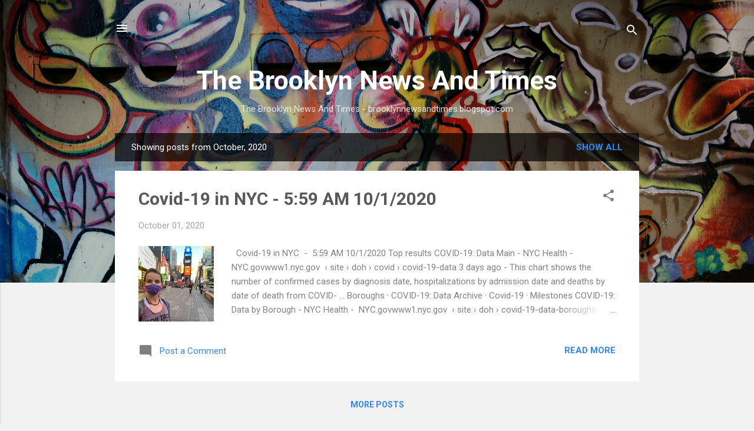

--- FILE ---
content_type: text/html; charset=UTF-8
request_url: https://brooklynnewsandtimes.blogspot.com/2020/10/
body_size: 38000
content:
<!DOCTYPE html>
<html dir='ltr' lang='en'>
<head>
<meta content='width=device-width, initial-scale=1' name='viewport'/>
<title>The Brooklyn News And Times</title>
<meta content='text/html; charset=UTF-8' http-equiv='Content-Type'/>
<!-- Chrome, Firefox OS and Opera -->
<meta content='#f2f2f2' name='theme-color'/>
<!-- Windows Phone -->
<meta content='#f2f2f2' name='msapplication-navbutton-color'/>
<meta content='blogger' name='generator'/>
<link href='https://brooklynnewsandtimes.blogspot.com/favicon.ico' rel='icon' type='image/x-icon'/>
<link href='https://brooklynnewsandtimes.blogspot.com/2020/10/' rel='canonical'/>
<link rel="alternate" type="application/atom+xml" title="The Brooklyn News And Times - Atom" href="https://brooklynnewsandtimes.blogspot.com/feeds/posts/default" />
<link rel="alternate" type="application/rss+xml" title="The Brooklyn News And Times - RSS" href="https://brooklynnewsandtimes.blogspot.com/feeds/posts/default?alt=rss" />
<link rel="service.post" type="application/atom+xml" title="The Brooklyn News And Times - Atom" href="https://www.blogger.com/feeds/8979815351763461573/posts/default" />
<!--Can't find substitution for tag [blog.ieCssRetrofitLinks]-->
<meta content='https://brooklynnewsandtimes.blogspot.com/2020/10/' property='og:url'/>
<meta content='The Brooklyn News And Times' property='og:title'/>
<meta content='' property='og:description'/>
<meta content='https://blogger.googleusercontent.com/img/b/R29vZ2xl/AVvXsEgSpLFd2p-W_REmuSeaYhu4IDap4Ruzk2tx7h9l61K2VXqmc0jMYi76FAQxO1pug4AGuNZwmbLxmD91qrpSeOHJKIm4zWbJSQyjR5ofuHnAEllStH6si4ZoLa1lt_bddzEWAxjxswWMmjA/w1200-h630-p-k-no-nu/image.png' property='og:image'/>
<style type='text/css'>@font-face{font-family:'Roboto';font-style:italic;font-weight:300;font-stretch:100%;font-display:swap;src:url(//fonts.gstatic.com/s/roboto/v50/KFOKCnqEu92Fr1Mu53ZEC9_Vu3r1gIhOszmOClHrs6ljXfMMLt_QuAX-k3Yi128m0kN2.woff2)format('woff2');unicode-range:U+0460-052F,U+1C80-1C8A,U+20B4,U+2DE0-2DFF,U+A640-A69F,U+FE2E-FE2F;}@font-face{font-family:'Roboto';font-style:italic;font-weight:300;font-stretch:100%;font-display:swap;src:url(//fonts.gstatic.com/s/roboto/v50/KFOKCnqEu92Fr1Mu53ZEC9_Vu3r1gIhOszmOClHrs6ljXfMMLt_QuAz-k3Yi128m0kN2.woff2)format('woff2');unicode-range:U+0301,U+0400-045F,U+0490-0491,U+04B0-04B1,U+2116;}@font-face{font-family:'Roboto';font-style:italic;font-weight:300;font-stretch:100%;font-display:swap;src:url(//fonts.gstatic.com/s/roboto/v50/KFOKCnqEu92Fr1Mu53ZEC9_Vu3r1gIhOszmOClHrs6ljXfMMLt_QuAT-k3Yi128m0kN2.woff2)format('woff2');unicode-range:U+1F00-1FFF;}@font-face{font-family:'Roboto';font-style:italic;font-weight:300;font-stretch:100%;font-display:swap;src:url(//fonts.gstatic.com/s/roboto/v50/KFOKCnqEu92Fr1Mu53ZEC9_Vu3r1gIhOszmOClHrs6ljXfMMLt_QuAv-k3Yi128m0kN2.woff2)format('woff2');unicode-range:U+0370-0377,U+037A-037F,U+0384-038A,U+038C,U+038E-03A1,U+03A3-03FF;}@font-face{font-family:'Roboto';font-style:italic;font-weight:300;font-stretch:100%;font-display:swap;src:url(//fonts.gstatic.com/s/roboto/v50/KFOKCnqEu92Fr1Mu53ZEC9_Vu3r1gIhOszmOClHrs6ljXfMMLt_QuHT-k3Yi128m0kN2.woff2)format('woff2');unicode-range:U+0302-0303,U+0305,U+0307-0308,U+0310,U+0312,U+0315,U+031A,U+0326-0327,U+032C,U+032F-0330,U+0332-0333,U+0338,U+033A,U+0346,U+034D,U+0391-03A1,U+03A3-03A9,U+03B1-03C9,U+03D1,U+03D5-03D6,U+03F0-03F1,U+03F4-03F5,U+2016-2017,U+2034-2038,U+203C,U+2040,U+2043,U+2047,U+2050,U+2057,U+205F,U+2070-2071,U+2074-208E,U+2090-209C,U+20D0-20DC,U+20E1,U+20E5-20EF,U+2100-2112,U+2114-2115,U+2117-2121,U+2123-214F,U+2190,U+2192,U+2194-21AE,U+21B0-21E5,U+21F1-21F2,U+21F4-2211,U+2213-2214,U+2216-22FF,U+2308-230B,U+2310,U+2319,U+231C-2321,U+2336-237A,U+237C,U+2395,U+239B-23B7,U+23D0,U+23DC-23E1,U+2474-2475,U+25AF,U+25B3,U+25B7,U+25BD,U+25C1,U+25CA,U+25CC,U+25FB,U+266D-266F,U+27C0-27FF,U+2900-2AFF,U+2B0E-2B11,U+2B30-2B4C,U+2BFE,U+3030,U+FF5B,U+FF5D,U+1D400-1D7FF,U+1EE00-1EEFF;}@font-face{font-family:'Roboto';font-style:italic;font-weight:300;font-stretch:100%;font-display:swap;src:url(//fonts.gstatic.com/s/roboto/v50/KFOKCnqEu92Fr1Mu53ZEC9_Vu3r1gIhOszmOClHrs6ljXfMMLt_QuGb-k3Yi128m0kN2.woff2)format('woff2');unicode-range:U+0001-000C,U+000E-001F,U+007F-009F,U+20DD-20E0,U+20E2-20E4,U+2150-218F,U+2190,U+2192,U+2194-2199,U+21AF,U+21E6-21F0,U+21F3,U+2218-2219,U+2299,U+22C4-22C6,U+2300-243F,U+2440-244A,U+2460-24FF,U+25A0-27BF,U+2800-28FF,U+2921-2922,U+2981,U+29BF,U+29EB,U+2B00-2BFF,U+4DC0-4DFF,U+FFF9-FFFB,U+10140-1018E,U+10190-1019C,U+101A0,U+101D0-101FD,U+102E0-102FB,U+10E60-10E7E,U+1D2C0-1D2D3,U+1D2E0-1D37F,U+1F000-1F0FF,U+1F100-1F1AD,U+1F1E6-1F1FF,U+1F30D-1F30F,U+1F315,U+1F31C,U+1F31E,U+1F320-1F32C,U+1F336,U+1F378,U+1F37D,U+1F382,U+1F393-1F39F,U+1F3A7-1F3A8,U+1F3AC-1F3AF,U+1F3C2,U+1F3C4-1F3C6,U+1F3CA-1F3CE,U+1F3D4-1F3E0,U+1F3ED,U+1F3F1-1F3F3,U+1F3F5-1F3F7,U+1F408,U+1F415,U+1F41F,U+1F426,U+1F43F,U+1F441-1F442,U+1F444,U+1F446-1F449,U+1F44C-1F44E,U+1F453,U+1F46A,U+1F47D,U+1F4A3,U+1F4B0,U+1F4B3,U+1F4B9,U+1F4BB,U+1F4BF,U+1F4C8-1F4CB,U+1F4D6,U+1F4DA,U+1F4DF,U+1F4E3-1F4E6,U+1F4EA-1F4ED,U+1F4F7,U+1F4F9-1F4FB,U+1F4FD-1F4FE,U+1F503,U+1F507-1F50B,U+1F50D,U+1F512-1F513,U+1F53E-1F54A,U+1F54F-1F5FA,U+1F610,U+1F650-1F67F,U+1F687,U+1F68D,U+1F691,U+1F694,U+1F698,U+1F6AD,U+1F6B2,U+1F6B9-1F6BA,U+1F6BC,U+1F6C6-1F6CF,U+1F6D3-1F6D7,U+1F6E0-1F6EA,U+1F6F0-1F6F3,U+1F6F7-1F6FC,U+1F700-1F7FF,U+1F800-1F80B,U+1F810-1F847,U+1F850-1F859,U+1F860-1F887,U+1F890-1F8AD,U+1F8B0-1F8BB,U+1F8C0-1F8C1,U+1F900-1F90B,U+1F93B,U+1F946,U+1F984,U+1F996,U+1F9E9,U+1FA00-1FA6F,U+1FA70-1FA7C,U+1FA80-1FA89,U+1FA8F-1FAC6,U+1FACE-1FADC,U+1FADF-1FAE9,U+1FAF0-1FAF8,U+1FB00-1FBFF;}@font-face{font-family:'Roboto';font-style:italic;font-weight:300;font-stretch:100%;font-display:swap;src:url(//fonts.gstatic.com/s/roboto/v50/KFOKCnqEu92Fr1Mu53ZEC9_Vu3r1gIhOszmOClHrs6ljXfMMLt_QuAf-k3Yi128m0kN2.woff2)format('woff2');unicode-range:U+0102-0103,U+0110-0111,U+0128-0129,U+0168-0169,U+01A0-01A1,U+01AF-01B0,U+0300-0301,U+0303-0304,U+0308-0309,U+0323,U+0329,U+1EA0-1EF9,U+20AB;}@font-face{font-family:'Roboto';font-style:italic;font-weight:300;font-stretch:100%;font-display:swap;src:url(//fonts.gstatic.com/s/roboto/v50/KFOKCnqEu92Fr1Mu53ZEC9_Vu3r1gIhOszmOClHrs6ljXfMMLt_QuAb-k3Yi128m0kN2.woff2)format('woff2');unicode-range:U+0100-02BA,U+02BD-02C5,U+02C7-02CC,U+02CE-02D7,U+02DD-02FF,U+0304,U+0308,U+0329,U+1D00-1DBF,U+1E00-1E9F,U+1EF2-1EFF,U+2020,U+20A0-20AB,U+20AD-20C0,U+2113,U+2C60-2C7F,U+A720-A7FF;}@font-face{font-family:'Roboto';font-style:italic;font-weight:300;font-stretch:100%;font-display:swap;src:url(//fonts.gstatic.com/s/roboto/v50/KFOKCnqEu92Fr1Mu53ZEC9_Vu3r1gIhOszmOClHrs6ljXfMMLt_QuAj-k3Yi128m0g.woff2)format('woff2');unicode-range:U+0000-00FF,U+0131,U+0152-0153,U+02BB-02BC,U+02C6,U+02DA,U+02DC,U+0304,U+0308,U+0329,U+2000-206F,U+20AC,U+2122,U+2191,U+2193,U+2212,U+2215,U+FEFF,U+FFFD;}@font-face{font-family:'Roboto';font-style:normal;font-weight:400;font-stretch:100%;font-display:swap;src:url(//fonts.gstatic.com/s/roboto/v50/KFO7CnqEu92Fr1ME7kSn66aGLdTylUAMa3GUBHMdazTgWw.woff2)format('woff2');unicode-range:U+0460-052F,U+1C80-1C8A,U+20B4,U+2DE0-2DFF,U+A640-A69F,U+FE2E-FE2F;}@font-face{font-family:'Roboto';font-style:normal;font-weight:400;font-stretch:100%;font-display:swap;src:url(//fonts.gstatic.com/s/roboto/v50/KFO7CnqEu92Fr1ME7kSn66aGLdTylUAMa3iUBHMdazTgWw.woff2)format('woff2');unicode-range:U+0301,U+0400-045F,U+0490-0491,U+04B0-04B1,U+2116;}@font-face{font-family:'Roboto';font-style:normal;font-weight:400;font-stretch:100%;font-display:swap;src:url(//fonts.gstatic.com/s/roboto/v50/KFO7CnqEu92Fr1ME7kSn66aGLdTylUAMa3CUBHMdazTgWw.woff2)format('woff2');unicode-range:U+1F00-1FFF;}@font-face{font-family:'Roboto';font-style:normal;font-weight:400;font-stretch:100%;font-display:swap;src:url(//fonts.gstatic.com/s/roboto/v50/KFO7CnqEu92Fr1ME7kSn66aGLdTylUAMa3-UBHMdazTgWw.woff2)format('woff2');unicode-range:U+0370-0377,U+037A-037F,U+0384-038A,U+038C,U+038E-03A1,U+03A3-03FF;}@font-face{font-family:'Roboto';font-style:normal;font-weight:400;font-stretch:100%;font-display:swap;src:url(//fonts.gstatic.com/s/roboto/v50/KFO7CnqEu92Fr1ME7kSn66aGLdTylUAMawCUBHMdazTgWw.woff2)format('woff2');unicode-range:U+0302-0303,U+0305,U+0307-0308,U+0310,U+0312,U+0315,U+031A,U+0326-0327,U+032C,U+032F-0330,U+0332-0333,U+0338,U+033A,U+0346,U+034D,U+0391-03A1,U+03A3-03A9,U+03B1-03C9,U+03D1,U+03D5-03D6,U+03F0-03F1,U+03F4-03F5,U+2016-2017,U+2034-2038,U+203C,U+2040,U+2043,U+2047,U+2050,U+2057,U+205F,U+2070-2071,U+2074-208E,U+2090-209C,U+20D0-20DC,U+20E1,U+20E5-20EF,U+2100-2112,U+2114-2115,U+2117-2121,U+2123-214F,U+2190,U+2192,U+2194-21AE,U+21B0-21E5,U+21F1-21F2,U+21F4-2211,U+2213-2214,U+2216-22FF,U+2308-230B,U+2310,U+2319,U+231C-2321,U+2336-237A,U+237C,U+2395,U+239B-23B7,U+23D0,U+23DC-23E1,U+2474-2475,U+25AF,U+25B3,U+25B7,U+25BD,U+25C1,U+25CA,U+25CC,U+25FB,U+266D-266F,U+27C0-27FF,U+2900-2AFF,U+2B0E-2B11,U+2B30-2B4C,U+2BFE,U+3030,U+FF5B,U+FF5D,U+1D400-1D7FF,U+1EE00-1EEFF;}@font-face{font-family:'Roboto';font-style:normal;font-weight:400;font-stretch:100%;font-display:swap;src:url(//fonts.gstatic.com/s/roboto/v50/KFO7CnqEu92Fr1ME7kSn66aGLdTylUAMaxKUBHMdazTgWw.woff2)format('woff2');unicode-range:U+0001-000C,U+000E-001F,U+007F-009F,U+20DD-20E0,U+20E2-20E4,U+2150-218F,U+2190,U+2192,U+2194-2199,U+21AF,U+21E6-21F0,U+21F3,U+2218-2219,U+2299,U+22C4-22C6,U+2300-243F,U+2440-244A,U+2460-24FF,U+25A0-27BF,U+2800-28FF,U+2921-2922,U+2981,U+29BF,U+29EB,U+2B00-2BFF,U+4DC0-4DFF,U+FFF9-FFFB,U+10140-1018E,U+10190-1019C,U+101A0,U+101D0-101FD,U+102E0-102FB,U+10E60-10E7E,U+1D2C0-1D2D3,U+1D2E0-1D37F,U+1F000-1F0FF,U+1F100-1F1AD,U+1F1E6-1F1FF,U+1F30D-1F30F,U+1F315,U+1F31C,U+1F31E,U+1F320-1F32C,U+1F336,U+1F378,U+1F37D,U+1F382,U+1F393-1F39F,U+1F3A7-1F3A8,U+1F3AC-1F3AF,U+1F3C2,U+1F3C4-1F3C6,U+1F3CA-1F3CE,U+1F3D4-1F3E0,U+1F3ED,U+1F3F1-1F3F3,U+1F3F5-1F3F7,U+1F408,U+1F415,U+1F41F,U+1F426,U+1F43F,U+1F441-1F442,U+1F444,U+1F446-1F449,U+1F44C-1F44E,U+1F453,U+1F46A,U+1F47D,U+1F4A3,U+1F4B0,U+1F4B3,U+1F4B9,U+1F4BB,U+1F4BF,U+1F4C8-1F4CB,U+1F4D6,U+1F4DA,U+1F4DF,U+1F4E3-1F4E6,U+1F4EA-1F4ED,U+1F4F7,U+1F4F9-1F4FB,U+1F4FD-1F4FE,U+1F503,U+1F507-1F50B,U+1F50D,U+1F512-1F513,U+1F53E-1F54A,U+1F54F-1F5FA,U+1F610,U+1F650-1F67F,U+1F687,U+1F68D,U+1F691,U+1F694,U+1F698,U+1F6AD,U+1F6B2,U+1F6B9-1F6BA,U+1F6BC,U+1F6C6-1F6CF,U+1F6D3-1F6D7,U+1F6E0-1F6EA,U+1F6F0-1F6F3,U+1F6F7-1F6FC,U+1F700-1F7FF,U+1F800-1F80B,U+1F810-1F847,U+1F850-1F859,U+1F860-1F887,U+1F890-1F8AD,U+1F8B0-1F8BB,U+1F8C0-1F8C1,U+1F900-1F90B,U+1F93B,U+1F946,U+1F984,U+1F996,U+1F9E9,U+1FA00-1FA6F,U+1FA70-1FA7C,U+1FA80-1FA89,U+1FA8F-1FAC6,U+1FACE-1FADC,U+1FADF-1FAE9,U+1FAF0-1FAF8,U+1FB00-1FBFF;}@font-face{font-family:'Roboto';font-style:normal;font-weight:400;font-stretch:100%;font-display:swap;src:url(//fonts.gstatic.com/s/roboto/v50/KFO7CnqEu92Fr1ME7kSn66aGLdTylUAMa3OUBHMdazTgWw.woff2)format('woff2');unicode-range:U+0102-0103,U+0110-0111,U+0128-0129,U+0168-0169,U+01A0-01A1,U+01AF-01B0,U+0300-0301,U+0303-0304,U+0308-0309,U+0323,U+0329,U+1EA0-1EF9,U+20AB;}@font-face{font-family:'Roboto';font-style:normal;font-weight:400;font-stretch:100%;font-display:swap;src:url(//fonts.gstatic.com/s/roboto/v50/KFO7CnqEu92Fr1ME7kSn66aGLdTylUAMa3KUBHMdazTgWw.woff2)format('woff2');unicode-range:U+0100-02BA,U+02BD-02C5,U+02C7-02CC,U+02CE-02D7,U+02DD-02FF,U+0304,U+0308,U+0329,U+1D00-1DBF,U+1E00-1E9F,U+1EF2-1EFF,U+2020,U+20A0-20AB,U+20AD-20C0,U+2113,U+2C60-2C7F,U+A720-A7FF;}@font-face{font-family:'Roboto';font-style:normal;font-weight:400;font-stretch:100%;font-display:swap;src:url(//fonts.gstatic.com/s/roboto/v50/KFO7CnqEu92Fr1ME7kSn66aGLdTylUAMa3yUBHMdazQ.woff2)format('woff2');unicode-range:U+0000-00FF,U+0131,U+0152-0153,U+02BB-02BC,U+02C6,U+02DA,U+02DC,U+0304,U+0308,U+0329,U+2000-206F,U+20AC,U+2122,U+2191,U+2193,U+2212,U+2215,U+FEFF,U+FFFD;}@font-face{font-family:'Roboto';font-style:normal;font-weight:700;font-stretch:100%;font-display:swap;src:url(//fonts.gstatic.com/s/roboto/v50/KFO7CnqEu92Fr1ME7kSn66aGLdTylUAMa3GUBHMdazTgWw.woff2)format('woff2');unicode-range:U+0460-052F,U+1C80-1C8A,U+20B4,U+2DE0-2DFF,U+A640-A69F,U+FE2E-FE2F;}@font-face{font-family:'Roboto';font-style:normal;font-weight:700;font-stretch:100%;font-display:swap;src:url(//fonts.gstatic.com/s/roboto/v50/KFO7CnqEu92Fr1ME7kSn66aGLdTylUAMa3iUBHMdazTgWw.woff2)format('woff2');unicode-range:U+0301,U+0400-045F,U+0490-0491,U+04B0-04B1,U+2116;}@font-face{font-family:'Roboto';font-style:normal;font-weight:700;font-stretch:100%;font-display:swap;src:url(//fonts.gstatic.com/s/roboto/v50/KFO7CnqEu92Fr1ME7kSn66aGLdTylUAMa3CUBHMdazTgWw.woff2)format('woff2');unicode-range:U+1F00-1FFF;}@font-face{font-family:'Roboto';font-style:normal;font-weight:700;font-stretch:100%;font-display:swap;src:url(//fonts.gstatic.com/s/roboto/v50/KFO7CnqEu92Fr1ME7kSn66aGLdTylUAMa3-UBHMdazTgWw.woff2)format('woff2');unicode-range:U+0370-0377,U+037A-037F,U+0384-038A,U+038C,U+038E-03A1,U+03A3-03FF;}@font-face{font-family:'Roboto';font-style:normal;font-weight:700;font-stretch:100%;font-display:swap;src:url(//fonts.gstatic.com/s/roboto/v50/KFO7CnqEu92Fr1ME7kSn66aGLdTylUAMawCUBHMdazTgWw.woff2)format('woff2');unicode-range:U+0302-0303,U+0305,U+0307-0308,U+0310,U+0312,U+0315,U+031A,U+0326-0327,U+032C,U+032F-0330,U+0332-0333,U+0338,U+033A,U+0346,U+034D,U+0391-03A1,U+03A3-03A9,U+03B1-03C9,U+03D1,U+03D5-03D6,U+03F0-03F1,U+03F4-03F5,U+2016-2017,U+2034-2038,U+203C,U+2040,U+2043,U+2047,U+2050,U+2057,U+205F,U+2070-2071,U+2074-208E,U+2090-209C,U+20D0-20DC,U+20E1,U+20E5-20EF,U+2100-2112,U+2114-2115,U+2117-2121,U+2123-214F,U+2190,U+2192,U+2194-21AE,U+21B0-21E5,U+21F1-21F2,U+21F4-2211,U+2213-2214,U+2216-22FF,U+2308-230B,U+2310,U+2319,U+231C-2321,U+2336-237A,U+237C,U+2395,U+239B-23B7,U+23D0,U+23DC-23E1,U+2474-2475,U+25AF,U+25B3,U+25B7,U+25BD,U+25C1,U+25CA,U+25CC,U+25FB,U+266D-266F,U+27C0-27FF,U+2900-2AFF,U+2B0E-2B11,U+2B30-2B4C,U+2BFE,U+3030,U+FF5B,U+FF5D,U+1D400-1D7FF,U+1EE00-1EEFF;}@font-face{font-family:'Roboto';font-style:normal;font-weight:700;font-stretch:100%;font-display:swap;src:url(//fonts.gstatic.com/s/roboto/v50/KFO7CnqEu92Fr1ME7kSn66aGLdTylUAMaxKUBHMdazTgWw.woff2)format('woff2');unicode-range:U+0001-000C,U+000E-001F,U+007F-009F,U+20DD-20E0,U+20E2-20E4,U+2150-218F,U+2190,U+2192,U+2194-2199,U+21AF,U+21E6-21F0,U+21F3,U+2218-2219,U+2299,U+22C4-22C6,U+2300-243F,U+2440-244A,U+2460-24FF,U+25A0-27BF,U+2800-28FF,U+2921-2922,U+2981,U+29BF,U+29EB,U+2B00-2BFF,U+4DC0-4DFF,U+FFF9-FFFB,U+10140-1018E,U+10190-1019C,U+101A0,U+101D0-101FD,U+102E0-102FB,U+10E60-10E7E,U+1D2C0-1D2D3,U+1D2E0-1D37F,U+1F000-1F0FF,U+1F100-1F1AD,U+1F1E6-1F1FF,U+1F30D-1F30F,U+1F315,U+1F31C,U+1F31E,U+1F320-1F32C,U+1F336,U+1F378,U+1F37D,U+1F382,U+1F393-1F39F,U+1F3A7-1F3A8,U+1F3AC-1F3AF,U+1F3C2,U+1F3C4-1F3C6,U+1F3CA-1F3CE,U+1F3D4-1F3E0,U+1F3ED,U+1F3F1-1F3F3,U+1F3F5-1F3F7,U+1F408,U+1F415,U+1F41F,U+1F426,U+1F43F,U+1F441-1F442,U+1F444,U+1F446-1F449,U+1F44C-1F44E,U+1F453,U+1F46A,U+1F47D,U+1F4A3,U+1F4B0,U+1F4B3,U+1F4B9,U+1F4BB,U+1F4BF,U+1F4C8-1F4CB,U+1F4D6,U+1F4DA,U+1F4DF,U+1F4E3-1F4E6,U+1F4EA-1F4ED,U+1F4F7,U+1F4F9-1F4FB,U+1F4FD-1F4FE,U+1F503,U+1F507-1F50B,U+1F50D,U+1F512-1F513,U+1F53E-1F54A,U+1F54F-1F5FA,U+1F610,U+1F650-1F67F,U+1F687,U+1F68D,U+1F691,U+1F694,U+1F698,U+1F6AD,U+1F6B2,U+1F6B9-1F6BA,U+1F6BC,U+1F6C6-1F6CF,U+1F6D3-1F6D7,U+1F6E0-1F6EA,U+1F6F0-1F6F3,U+1F6F7-1F6FC,U+1F700-1F7FF,U+1F800-1F80B,U+1F810-1F847,U+1F850-1F859,U+1F860-1F887,U+1F890-1F8AD,U+1F8B0-1F8BB,U+1F8C0-1F8C1,U+1F900-1F90B,U+1F93B,U+1F946,U+1F984,U+1F996,U+1F9E9,U+1FA00-1FA6F,U+1FA70-1FA7C,U+1FA80-1FA89,U+1FA8F-1FAC6,U+1FACE-1FADC,U+1FADF-1FAE9,U+1FAF0-1FAF8,U+1FB00-1FBFF;}@font-face{font-family:'Roboto';font-style:normal;font-weight:700;font-stretch:100%;font-display:swap;src:url(//fonts.gstatic.com/s/roboto/v50/KFO7CnqEu92Fr1ME7kSn66aGLdTylUAMa3OUBHMdazTgWw.woff2)format('woff2');unicode-range:U+0102-0103,U+0110-0111,U+0128-0129,U+0168-0169,U+01A0-01A1,U+01AF-01B0,U+0300-0301,U+0303-0304,U+0308-0309,U+0323,U+0329,U+1EA0-1EF9,U+20AB;}@font-face{font-family:'Roboto';font-style:normal;font-weight:700;font-stretch:100%;font-display:swap;src:url(//fonts.gstatic.com/s/roboto/v50/KFO7CnqEu92Fr1ME7kSn66aGLdTylUAMa3KUBHMdazTgWw.woff2)format('woff2');unicode-range:U+0100-02BA,U+02BD-02C5,U+02C7-02CC,U+02CE-02D7,U+02DD-02FF,U+0304,U+0308,U+0329,U+1D00-1DBF,U+1E00-1E9F,U+1EF2-1EFF,U+2020,U+20A0-20AB,U+20AD-20C0,U+2113,U+2C60-2C7F,U+A720-A7FF;}@font-face{font-family:'Roboto';font-style:normal;font-weight:700;font-stretch:100%;font-display:swap;src:url(//fonts.gstatic.com/s/roboto/v50/KFO7CnqEu92Fr1ME7kSn66aGLdTylUAMa3yUBHMdazQ.woff2)format('woff2');unicode-range:U+0000-00FF,U+0131,U+0152-0153,U+02BB-02BC,U+02C6,U+02DA,U+02DC,U+0304,U+0308,U+0329,U+2000-206F,U+20AC,U+2122,U+2191,U+2193,U+2212,U+2215,U+FEFF,U+FFFD;}</style>
<style id='page-skin-1' type='text/css'><!--
/*! normalize.css v3.0.1 | MIT License | git.io/normalize */html{font-family:sans-serif;-ms-text-size-adjust:100%;-webkit-text-size-adjust:100%}body{margin:0}article,aside,details,figcaption,figure,footer,header,hgroup,main,nav,section,summary{display:block}audio,canvas,progress,video{display:inline-block;vertical-align:baseline}audio:not([controls]){display:none;height:0}[hidden],template{display:none}a{background:transparent}a:active,a:hover{outline:0}abbr[title]{border-bottom:1px dotted}b,strong{font-weight:bold}dfn{font-style:italic}h1{font-size:2em;margin:.67em 0}mark{background:#ff0;color:#000}small{font-size:80%}sub,sup{font-size:75%;line-height:0;position:relative;vertical-align:baseline}sup{top:-0.5em}sub{bottom:-0.25em}img{border:0}svg:not(:root){overflow:hidden}figure{margin:1em 40px}hr{-moz-box-sizing:content-box;box-sizing:content-box;height:0}pre{overflow:auto}code,kbd,pre,samp{font-family:monospace,monospace;font-size:1em}button,input,optgroup,select,textarea{color:inherit;font:inherit;margin:0}button{overflow:visible}button,select{text-transform:none}button,html input[type="button"],input[type="reset"],input[type="submit"]{-webkit-appearance:button;cursor:pointer}button[disabled],html input[disabled]{cursor:default}button::-moz-focus-inner,input::-moz-focus-inner{border:0;padding:0}input{line-height:normal}input[type="checkbox"],input[type="radio"]{box-sizing:border-box;padding:0}input[type="number"]::-webkit-inner-spin-button,input[type="number"]::-webkit-outer-spin-button{height:auto}input[type="search"]{-webkit-appearance:textfield;-moz-box-sizing:content-box;-webkit-box-sizing:content-box;box-sizing:content-box}input[type="search"]::-webkit-search-cancel-button,input[type="search"]::-webkit-search-decoration{-webkit-appearance:none}fieldset{border:1px solid #c0c0c0;margin:0 2px;padding:.35em .625em .75em}legend{border:0;padding:0}textarea{overflow:auto}optgroup{font-weight:bold}table{border-collapse:collapse;border-spacing:0}td,th{padding:0}
/*!************************************************
* Blogger Template Style
* Name: Contempo
**************************************************/
body{
overflow-wrap:break-word;
word-break:break-word;
word-wrap:break-word
}
.hidden{
display:none
}
.invisible{
visibility:hidden
}
.container::after,.float-container::after{
clear:both;
content:"";
display:table
}
.clearboth{
clear:both
}
#comments .comment .comment-actions,.subscribe-popup .FollowByEmail .follow-by-email-submit,.widget.Profile .profile-link,.widget.Profile .profile-link.visit-profile{
background:0 0;
border:0;
box-shadow:none;
color:#3588f4;
cursor:pointer;
font-size:14px;
font-weight:700;
outline:0;
text-decoration:none;
text-transform:uppercase;
width:auto
}
.dim-overlay{
background-color:rgba(0,0,0,.54);
height:100vh;
left:0;
position:fixed;
top:0;
width:100%
}
#sharing-dim-overlay{
background-color:transparent
}
input::-ms-clear{
display:none
}
.blogger-logo,.svg-icon-24.blogger-logo{
fill:#ff9800;
opacity:1
}
.loading-spinner-large{
-webkit-animation:mspin-rotate 1.568s infinite linear;
animation:mspin-rotate 1.568s infinite linear;
height:48px;
overflow:hidden;
position:absolute;
width:48px;
z-index:200
}
.loading-spinner-large>div{
-webkit-animation:mspin-revrot 5332ms infinite steps(4);
animation:mspin-revrot 5332ms infinite steps(4)
}
.loading-spinner-large>div>div{
-webkit-animation:mspin-singlecolor-large-film 1333ms infinite steps(81);
animation:mspin-singlecolor-large-film 1333ms infinite steps(81);
background-size:100%;
height:48px;
width:3888px
}
.mspin-black-large>div>div,.mspin-grey_54-large>div>div{
background-image:url(https://www.blogblog.com/indie/mspin_black_large.svg)
}
.mspin-white-large>div>div{
background-image:url(https://www.blogblog.com/indie/mspin_white_large.svg)
}
.mspin-grey_54-large{
opacity:.54
}
@-webkit-keyframes mspin-singlecolor-large-film{
from{
-webkit-transform:translateX(0);
transform:translateX(0)
}
to{
-webkit-transform:translateX(-3888px);
transform:translateX(-3888px)
}
}
@keyframes mspin-singlecolor-large-film{
from{
-webkit-transform:translateX(0);
transform:translateX(0)
}
to{
-webkit-transform:translateX(-3888px);
transform:translateX(-3888px)
}
}
@-webkit-keyframes mspin-rotate{
from{
-webkit-transform:rotate(0);
transform:rotate(0)
}
to{
-webkit-transform:rotate(360deg);
transform:rotate(360deg)
}
}
@keyframes mspin-rotate{
from{
-webkit-transform:rotate(0);
transform:rotate(0)
}
to{
-webkit-transform:rotate(360deg);
transform:rotate(360deg)
}
}
@-webkit-keyframes mspin-revrot{
from{
-webkit-transform:rotate(0);
transform:rotate(0)
}
to{
-webkit-transform:rotate(-360deg);
transform:rotate(-360deg)
}
}
@keyframes mspin-revrot{
from{
-webkit-transform:rotate(0);
transform:rotate(0)
}
to{
-webkit-transform:rotate(-360deg);
transform:rotate(-360deg)
}
}
.skip-navigation{
background-color:#fff;
box-sizing:border-box;
color:#000;
display:block;
height:0;
left:0;
line-height:50px;
overflow:hidden;
padding-top:0;
position:fixed;
text-align:center;
top:0;
-webkit-transition:box-shadow .3s,height .3s,padding-top .3s;
transition:box-shadow .3s,height .3s,padding-top .3s;
width:100%;
z-index:900
}
.skip-navigation:focus{
box-shadow:0 4px 5px 0 rgba(0,0,0,.14),0 1px 10px 0 rgba(0,0,0,.12),0 2px 4px -1px rgba(0,0,0,.2);
height:50px
}
#main{
outline:0
}
.main-heading{
position:absolute;
clip:rect(1px,1px,1px,1px);
padding:0;
border:0;
height:1px;
width:1px;
overflow:hidden
}
.Attribution{
margin-top:1em;
text-align:center
}
.Attribution .blogger img,.Attribution .blogger svg{
vertical-align:bottom
}
.Attribution .blogger img{
margin-right:.5em
}
.Attribution div{
line-height:24px;
margin-top:.5em
}
.Attribution .copyright,.Attribution .image-attribution{
font-size:.7em;
margin-top:1.5em
}
.BLOG_mobile_video_class{
display:none
}
.bg-photo{
background-attachment:scroll!important
}
body .CSS_LIGHTBOX{
z-index:900
}
.extendable .show-less,.extendable .show-more{
border-color:#3588f4;
color:#3588f4;
margin-top:8px
}
.extendable .show-less.hidden,.extendable .show-more.hidden{
display:none
}
.inline-ad{
display:none;
max-width:100%;
overflow:hidden
}
.adsbygoogle{
display:block
}
#cookieChoiceInfo{
bottom:0;
top:auto
}
iframe.b-hbp-video{
border:0
}
.post-body img{
max-width:100%
}
.post-body iframe{
max-width:100%
}
.post-body a[imageanchor="1"]{
display:inline-block
}
.byline{
margin-right:1em
}
.byline:last-child{
margin-right:0
}
.link-copied-dialog{
max-width:520px;
outline:0
}
.link-copied-dialog .modal-dialog-buttons{
margin-top:8px
}
.link-copied-dialog .goog-buttonset-default{
background:0 0;
border:0
}
.link-copied-dialog .goog-buttonset-default:focus{
outline:0
}
.paging-control-container{
margin-bottom:16px
}
.paging-control-container .paging-control{
display:inline-block
}
.paging-control-container .comment-range-text::after,.paging-control-container .paging-control{
color:#3588f4
}
.paging-control-container .comment-range-text,.paging-control-container .paging-control{
margin-right:8px
}
.paging-control-container .comment-range-text::after,.paging-control-container .paging-control::after{
content:"\b7";
cursor:default;
padding-left:8px;
pointer-events:none
}
.paging-control-container .comment-range-text:last-child::after,.paging-control-container .paging-control:last-child::after{
content:none
}
.byline.reactions iframe{
height:20px
}
.b-notification{
color:#000;
background-color:#fff;
border-bottom:solid 1px #000;
box-sizing:border-box;
padding:16px 32px;
text-align:center
}
.b-notification.visible{
-webkit-transition:margin-top .3s cubic-bezier(.4,0,.2,1);
transition:margin-top .3s cubic-bezier(.4,0,.2,1)
}
.b-notification.invisible{
position:absolute
}
.b-notification-close{
position:absolute;
right:8px;
top:8px
}
.no-posts-message{
line-height:40px;
text-align:center
}
@media screen and (max-width:800px){
body.item-view .post-body a[imageanchor="1"][style*="float: left;"],body.item-view .post-body a[imageanchor="1"][style*="float: right;"]{
float:none!important;
clear:none!important
}
body.item-view .post-body a[imageanchor="1"] img{
display:block;
height:auto;
margin:0 auto
}
body.item-view .post-body>.separator:first-child>a[imageanchor="1"]:first-child{
margin-top:20px
}
.post-body a[imageanchor]{
display:block
}
body.item-view .post-body a[imageanchor="1"]{
margin-left:0!important;
margin-right:0!important
}
body.item-view .post-body a[imageanchor="1"]+a[imageanchor="1"]{
margin-top:16px
}
}
.item-control{
display:none
}
#comments{
border-top:1px dashed rgba(0,0,0,.54);
margin-top:20px;
padding:20px
}
#comments .comment-thread ol{
margin:0;
padding-left:0;
padding-left:0
}
#comments .comment .comment-replybox-single,#comments .comment-thread .comment-replies{
margin-left:60px
}
#comments .comment-thread .thread-count{
display:none
}
#comments .comment{
list-style-type:none;
padding:0 0 30px;
position:relative
}
#comments .comment .comment{
padding-bottom:8px
}
.comment .avatar-image-container{
position:absolute
}
.comment .avatar-image-container img{
border-radius:50%
}
.avatar-image-container svg,.comment .avatar-image-container .avatar-icon{
border-radius:50%;
border:solid 1px #7f7f7f;
box-sizing:border-box;
fill:#7f7f7f;
height:35px;
margin:0;
padding:7px;
width:35px
}
.comment .comment-block{
margin-top:10px;
margin-left:60px;
padding-bottom:0
}
#comments .comment-author-header-wrapper{
margin-left:40px
}
#comments .comment .thread-expanded .comment-block{
padding-bottom:20px
}
#comments .comment .comment-header .user,#comments .comment .comment-header .user a{
color:#595959;
font-style:normal;
font-weight:700
}
#comments .comment .comment-actions{
bottom:0;
margin-bottom:15px;
position:absolute
}
#comments .comment .comment-actions>*{
margin-right:8px
}
#comments .comment .comment-header .datetime{
bottom:0;
color:rgba(89,89,89,.54);
display:inline-block;
font-size:13px;
font-style:italic;
margin-left:8px
}
#comments .comment .comment-footer .comment-timestamp a,#comments .comment .comment-header .datetime a{
color:rgba(89,89,89,.54)
}
#comments .comment .comment-content,.comment .comment-body{
margin-top:12px;
word-break:break-word
}
.comment-body{
margin-bottom:12px
}
#comments.embed[data-num-comments="0"]{
border:0;
margin-top:0;
padding-top:0
}
#comments.embed[data-num-comments="0"] #comment-post-message,#comments.embed[data-num-comments="0"] div.comment-form>p,#comments.embed[data-num-comments="0"] p.comment-footer{
display:none
}
#comment-editor-src{
display:none
}
.comments .comments-content .loadmore.loaded{
max-height:0;
opacity:0;
overflow:hidden
}
.extendable .remaining-items{
height:0;
overflow:hidden;
-webkit-transition:height .3s cubic-bezier(.4,0,.2,1);
transition:height .3s cubic-bezier(.4,0,.2,1)
}
.extendable .remaining-items.expanded{
height:auto
}
.svg-icon-24,.svg-icon-24-button{
cursor:pointer;
height:24px;
width:24px;
min-width:24px
}
.touch-icon{
margin:-12px;
padding:12px
}
.touch-icon:active,.touch-icon:focus{
background-color:rgba(153,153,153,.4);
border-radius:50%
}
svg:not(:root).touch-icon{
overflow:visible
}
html[dir=rtl] .rtl-reversible-icon{
-webkit-transform:scaleX(-1);
-ms-transform:scaleX(-1);
transform:scaleX(-1)
}
.svg-icon-24-button,.touch-icon-button{
background:0 0;
border:0;
margin:0;
outline:0;
padding:0
}
.touch-icon-button .touch-icon:active,.touch-icon-button .touch-icon:focus{
background-color:transparent
}
.touch-icon-button:active .touch-icon,.touch-icon-button:focus .touch-icon{
background-color:rgba(153,153,153,.4);
border-radius:50%
}
.Profile .default-avatar-wrapper .avatar-icon{
border-radius:50%;
border:solid 1px #7f7f7f;
box-sizing:border-box;
fill:#7f7f7f;
margin:0
}
.Profile .individual .default-avatar-wrapper .avatar-icon{
padding:25px
}
.Profile .individual .avatar-icon,.Profile .individual .profile-img{
height:120px;
width:120px
}
.Profile .team .default-avatar-wrapper .avatar-icon{
padding:8px
}
.Profile .team .avatar-icon,.Profile .team .default-avatar-wrapper,.Profile .team .profile-img{
height:40px;
width:40px
}
.snippet-container{
margin:0;
position:relative;
overflow:hidden
}
.snippet-fade{
bottom:0;
box-sizing:border-box;
position:absolute;
width:96px
}
.snippet-fade{
right:0
}
.snippet-fade:after{
content:"\2026"
}
.snippet-fade:after{
float:right
}
.post-bottom{
-webkit-box-align:center;
-webkit-align-items:center;
-ms-flex-align:center;
align-items:center;
display:-webkit-box;
display:-webkit-flex;
display:-ms-flexbox;
display:flex;
-webkit-flex-wrap:wrap;
-ms-flex-wrap:wrap;
flex-wrap:wrap
}
.post-footer{
-webkit-box-flex:1;
-webkit-flex:1 1 auto;
-ms-flex:1 1 auto;
flex:1 1 auto;
-webkit-flex-wrap:wrap;
-ms-flex-wrap:wrap;
flex-wrap:wrap;
-webkit-box-ordinal-group:2;
-webkit-order:1;
-ms-flex-order:1;
order:1
}
.post-footer>*{
-webkit-box-flex:0;
-webkit-flex:0 1 auto;
-ms-flex:0 1 auto;
flex:0 1 auto
}
.post-footer .byline:last-child{
margin-right:1em
}
.jump-link{
-webkit-box-flex:0;
-webkit-flex:0 0 auto;
-ms-flex:0 0 auto;
flex:0 0 auto;
-webkit-box-ordinal-group:3;
-webkit-order:2;
-ms-flex-order:2;
order:2
}
.centered-top-container.sticky{
left:0;
position:fixed;
right:0;
top:0;
width:auto;
z-index:50;
-webkit-transition-property:opacity,-webkit-transform;
transition-property:opacity,-webkit-transform;
transition-property:transform,opacity;
transition-property:transform,opacity,-webkit-transform;
-webkit-transition-duration:.2s;
transition-duration:.2s;
-webkit-transition-timing-function:cubic-bezier(.4,0,.2,1);
transition-timing-function:cubic-bezier(.4,0,.2,1)
}
.centered-top-placeholder{
display:none
}
.collapsed-header .centered-top-placeholder{
display:block
}
.centered-top-container .Header .replaced h1,.centered-top-placeholder .Header .replaced h1{
display:none
}
.centered-top-container.sticky .Header .replaced h1{
display:block
}
.centered-top-container.sticky .Header .header-widget{
background:0 0
}
.centered-top-container.sticky .Header .header-image-wrapper{
display:none
}
.centered-top-container img,.centered-top-placeholder img{
max-width:100%
}
.collapsible{
-webkit-transition:height .3s cubic-bezier(.4,0,.2,1);
transition:height .3s cubic-bezier(.4,0,.2,1)
}
.collapsible,.collapsible>summary{
display:block;
overflow:hidden
}
.collapsible>:not(summary){
display:none
}
.collapsible[open]>:not(summary){
display:block
}
.collapsible:focus,.collapsible>summary:focus{
outline:0
}
.collapsible>summary{
cursor:pointer;
display:block;
padding:0
}
.collapsible:focus>summary,.collapsible>summary:focus{
background-color:transparent
}
.collapsible>summary::-webkit-details-marker{
display:none
}
.collapsible-title{
-webkit-box-align:center;
-webkit-align-items:center;
-ms-flex-align:center;
align-items:center;
display:-webkit-box;
display:-webkit-flex;
display:-ms-flexbox;
display:flex
}
.collapsible-title .title{
-webkit-box-flex:1;
-webkit-flex:1 1 auto;
-ms-flex:1 1 auto;
flex:1 1 auto;
-webkit-box-ordinal-group:1;
-webkit-order:0;
-ms-flex-order:0;
order:0;
overflow:hidden;
text-overflow:ellipsis;
white-space:nowrap
}
.collapsible-title .chevron-down,.collapsible[open] .collapsible-title .chevron-up{
display:block
}
.collapsible-title .chevron-up,.collapsible[open] .collapsible-title .chevron-down{
display:none
}
.flat-button{
cursor:pointer;
display:inline-block;
font-weight:700;
text-transform:uppercase;
border-radius:2px;
padding:8px;
margin:-8px
}
.flat-icon-button{
background:0 0;
border:0;
margin:0;
outline:0;
padding:0;
margin:-12px;
padding:12px;
cursor:pointer;
box-sizing:content-box;
display:inline-block;
line-height:0
}
.flat-icon-button,.flat-icon-button .splash-wrapper{
border-radius:50%
}
.flat-icon-button .splash.animate{
-webkit-animation-duration:.3s;
animation-duration:.3s
}
.overflowable-container{
max-height:46px;
overflow:hidden;
position:relative
}
.overflow-button{
cursor:pointer
}
#overflowable-dim-overlay{
background:0 0
}
.overflow-popup{
box-shadow:0 2px 2px 0 rgba(0,0,0,.14),0 3px 1px -2px rgba(0,0,0,.2),0 1px 5px 0 rgba(0,0,0,.12);
background-color:#ffffff;
left:0;
max-width:calc(100% - 32px);
position:absolute;
top:0;
visibility:hidden;
z-index:101
}
.overflow-popup ul{
list-style:none
}
.overflow-popup .tabs li,.overflow-popup li{
display:block;
height:auto
}
.overflow-popup .tabs li{
padding-left:0;
padding-right:0
}
.overflow-button.hidden,.overflow-popup .tabs li.hidden,.overflow-popup li.hidden{
display:none
}
.pill-button{
background:0 0;
border:1px solid;
border-radius:12px;
cursor:pointer;
display:inline-block;
padding:4px 16px;
text-transform:uppercase
}
.ripple{
position:relative
}
.ripple>*{
z-index:1
}
.splash-wrapper{
bottom:0;
left:0;
overflow:hidden;
pointer-events:none;
position:absolute;
right:0;
top:0;
z-index:0
}
.splash{
background:#ccc;
border-radius:100%;
display:block;
opacity:.6;
position:absolute;
-webkit-transform:scale(0);
-ms-transform:scale(0);
transform:scale(0)
}
.splash.animate{
-webkit-animation:ripple-effect .4s linear;
animation:ripple-effect .4s linear
}
@-webkit-keyframes ripple-effect{
100%{
opacity:0;
-webkit-transform:scale(2.5);
transform:scale(2.5)
}
}
@keyframes ripple-effect{
100%{
opacity:0;
-webkit-transform:scale(2.5);
transform:scale(2.5)
}
}
.search{
display:-webkit-box;
display:-webkit-flex;
display:-ms-flexbox;
display:flex;
line-height:24px;
width:24px
}
.search.focused{
width:100%
}
.search.focused .section{
width:100%
}
.search form{
z-index:101
}
.search h3{
display:none
}
.search form{
display:-webkit-box;
display:-webkit-flex;
display:-ms-flexbox;
display:flex;
-webkit-box-flex:1;
-webkit-flex:1 0 0;
-ms-flex:1 0 0px;
flex:1 0 0;
border-bottom:solid 1px transparent;
padding-bottom:8px
}
.search form>*{
display:none
}
.search.focused form>*{
display:block
}
.search .search-input label{
display:none
}
.centered-top-placeholder.cloned .search form{
z-index:30
}
.search.focused form{
border-color:#ffffff;
position:relative;
width:auto
}
.collapsed-header .centered-top-container .search.focused form{
border-bottom-color:transparent
}
.search-expand{
-webkit-box-flex:0;
-webkit-flex:0 0 auto;
-ms-flex:0 0 auto;
flex:0 0 auto
}
.search-expand-text{
display:none
}
.search-close{
display:inline;
vertical-align:middle
}
.search-input{
-webkit-box-flex:1;
-webkit-flex:1 0 1px;
-ms-flex:1 0 1px;
flex:1 0 1px
}
.search-input input{
background:0 0;
border:0;
box-sizing:border-box;
color:#ffffff;
display:inline-block;
outline:0;
width:calc(100% - 48px)
}
.search-input input.no-cursor{
color:transparent;
text-shadow:0 0 0 #ffffff
}
.collapsed-header .centered-top-container .search-action,.collapsed-header .centered-top-container .search-input input{
color:#595959
}
.collapsed-header .centered-top-container .search-input input.no-cursor{
color:transparent;
text-shadow:0 0 0 #595959
}
.collapsed-header .centered-top-container .search-input input.no-cursor:focus,.search-input input.no-cursor:focus{
outline:0
}
.search-focused>*{
visibility:hidden
}
.search-focused .search,.search-focused .search-icon{
visibility:visible
}
.search.focused .search-action{
display:block
}
.search.focused .search-action:disabled{
opacity:.3
}
.widget.Sharing .sharing-button{
display:none
}
.widget.Sharing .sharing-buttons li{
padding:0
}
.widget.Sharing .sharing-buttons li span{
display:none
}
.post-share-buttons{
position:relative
}
.centered-bottom .share-buttons .svg-icon-24,.share-buttons .svg-icon-24{
fill:#595959
}
.sharing-open.touch-icon-button:active .touch-icon,.sharing-open.touch-icon-button:focus .touch-icon{
background-color:transparent
}
.share-buttons{
background-color:#ffffff;
border-radius:2px;
box-shadow:0 2px 2px 0 rgba(0,0,0,.14),0 3px 1px -2px rgba(0,0,0,.2),0 1px 5px 0 rgba(0,0,0,.12);
color:#595959;
list-style:none;
margin:0;
padding:8px 0;
position:absolute;
top:-11px;
min-width:200px;
z-index:101
}
.share-buttons.hidden{
display:none
}
.sharing-button{
background:0 0;
border:0;
margin:0;
outline:0;
padding:0;
cursor:pointer
}
.share-buttons li{
margin:0;
height:48px
}
.share-buttons li:last-child{
margin-bottom:0
}
.share-buttons li .sharing-platform-button{
box-sizing:border-box;
cursor:pointer;
display:block;
height:100%;
margin-bottom:0;
padding:0 16px;
position:relative;
width:100%
}
.share-buttons li .sharing-platform-button:focus,.share-buttons li .sharing-platform-button:hover{
background-color:rgba(128,128,128,.1);
outline:0
}
.share-buttons li svg[class*=" sharing-"],.share-buttons li svg[class^=sharing-]{
position:absolute;
top:10px
}
.share-buttons li span.sharing-platform-button{
position:relative;
top:0
}
.share-buttons li .platform-sharing-text{
display:block;
font-size:16px;
line-height:48px;
white-space:nowrap
}
.share-buttons li .platform-sharing-text{
margin-left:56px
}
.sidebar-container{
background-color:#ffffff;
max-width:284px;
overflow-y:auto;
-webkit-transition-property:-webkit-transform;
transition-property:-webkit-transform;
transition-property:transform;
transition-property:transform,-webkit-transform;
-webkit-transition-duration:.3s;
transition-duration:.3s;
-webkit-transition-timing-function:cubic-bezier(0,0,.2,1);
transition-timing-function:cubic-bezier(0,0,.2,1);
width:284px;
z-index:101;
-webkit-overflow-scrolling:touch
}
.sidebar-container .navigation{
line-height:0;
padding:16px
}
.sidebar-container .sidebar-back{
cursor:pointer
}
.sidebar-container .widget{
background:0 0;
margin:0 16px;
padding:16px 0
}
.sidebar-container .widget .title{
color:#595959;
margin:0
}
.sidebar-container .widget ul{
list-style:none;
margin:0;
padding:0
}
.sidebar-container .widget ul ul{
margin-left:1em
}
.sidebar-container .widget li{
font-size:16px;
line-height:normal
}
.sidebar-container .widget+.widget{
border-top:1px dashed #d1d1d1
}
.BlogArchive li{
margin:16px 0
}
.BlogArchive li:last-child{
margin-bottom:0
}
.Label li a{
display:inline-block
}
.BlogArchive .post-count,.Label .label-count{
float:right;
margin-left:.25em
}
.BlogArchive .post-count::before,.Label .label-count::before{
content:"("
}
.BlogArchive .post-count::after,.Label .label-count::after{
content:")"
}
.widget.Translate .skiptranslate>div{
display:block!important
}
.widget.Profile .profile-link{
display:-webkit-box;
display:-webkit-flex;
display:-ms-flexbox;
display:flex
}
.widget.Profile .team-member .default-avatar-wrapper,.widget.Profile .team-member .profile-img{
-webkit-box-flex:0;
-webkit-flex:0 0 auto;
-ms-flex:0 0 auto;
flex:0 0 auto;
margin-right:1em
}
.widget.Profile .individual .profile-link{
-webkit-box-orient:vertical;
-webkit-box-direction:normal;
-webkit-flex-direction:column;
-ms-flex-direction:column;
flex-direction:column
}
.widget.Profile .team .profile-link .profile-name{
-webkit-align-self:center;
-ms-flex-item-align:center;
align-self:center;
display:block;
-webkit-box-flex:1;
-webkit-flex:1 1 auto;
-ms-flex:1 1 auto;
flex:1 1 auto
}
.dim-overlay{
background-color:rgba(0,0,0,.54);
z-index:100
}
body.sidebar-visible{
overflow-y:hidden
}
@media screen and (max-width:1439px){
.sidebar-container{
bottom:0;
position:fixed;
top:0;
left:0;
right:auto
}
.sidebar-container.sidebar-invisible{
-webkit-transition-timing-function:cubic-bezier(.4,0,.6,1);
transition-timing-function:cubic-bezier(.4,0,.6,1);
-webkit-transform:translateX(-284px);
-ms-transform:translateX(-284px);
transform:translateX(-284px)
}
}
@media screen and (min-width:1440px){
.sidebar-container{
position:absolute;
top:0;
left:0;
right:auto
}
.sidebar-container .navigation{
display:none
}
}
.dialog{
box-shadow:0 2px 2px 0 rgba(0,0,0,.14),0 3px 1px -2px rgba(0,0,0,.2),0 1px 5px 0 rgba(0,0,0,.12);
background:#ffffff;
box-sizing:border-box;
color:#838383;
padding:30px;
position:fixed;
text-align:center;
width:calc(100% - 24px);
z-index:101
}
.dialog input[type=email],.dialog input[type=text]{
background-color:transparent;
border:0;
border-bottom:solid 1px rgba(131,131,131,.12);
color:#838383;
display:block;
font-family:Roboto, sans-serif;
font-size:16px;
line-height:24px;
margin:auto;
padding-bottom:7px;
outline:0;
text-align:center;
width:100%
}
.dialog input[type=email]::-webkit-input-placeholder,.dialog input[type=text]::-webkit-input-placeholder{
color:#838383
}
.dialog input[type=email]::-moz-placeholder,.dialog input[type=text]::-moz-placeholder{
color:#838383
}
.dialog input[type=email]:-ms-input-placeholder,.dialog input[type=text]:-ms-input-placeholder{
color:#838383
}
.dialog input[type=email]::-ms-input-placeholder,.dialog input[type=text]::-ms-input-placeholder{
color:#838383
}
.dialog input[type=email]::placeholder,.dialog input[type=text]::placeholder{
color:#838383
}
.dialog input[type=email]:focus,.dialog input[type=text]:focus{
border-bottom:solid 2px #3588f4;
padding-bottom:6px
}
.dialog input.no-cursor{
color:transparent;
text-shadow:0 0 0 #838383
}
.dialog input.no-cursor:focus{
outline:0
}
.dialog input.no-cursor:focus{
outline:0
}
.dialog input[type=submit]{
font-family:Roboto, sans-serif
}
.dialog .goog-buttonset-default{
color:#3588f4
}
.subscribe-popup{
max-width:364px
}
.subscribe-popup h3{
color:#595959;
font-size:1.8em;
margin-top:0
}
.subscribe-popup .FollowByEmail h3{
display:none
}
.subscribe-popup .FollowByEmail .follow-by-email-submit{
color:#3588f4;
display:inline-block;
margin:0 auto;
margin-top:24px;
width:auto;
white-space:normal
}
.subscribe-popup .FollowByEmail .follow-by-email-submit:disabled{
cursor:default;
opacity:.3
}
@media (max-width:800px){
.blog-name div.widget.Subscribe{
margin-bottom:16px
}
body.item-view .blog-name div.widget.Subscribe{
margin:8px auto 16px auto;
width:100%
}
}
.tabs{
list-style:none
}
.tabs li{
display:inline-block
}
.tabs li a{
cursor:pointer;
display:inline-block;
font-weight:700;
text-transform:uppercase;
padding:12px 8px
}
.tabs .selected{
border-bottom:4px solid #ffffff
}
.tabs .selected a{
color:#ffffff
}
body#layout .bg-photo,body#layout .bg-photo-overlay{
display:none
}
body#layout .page_body{
padding:0;
position:relative;
top:0
}
body#layout .page{
display:inline-block;
left:inherit;
position:relative;
vertical-align:top;
width:540px
}
body#layout .centered{
max-width:954px
}
body#layout .navigation{
display:none
}
body#layout .sidebar-container{
display:inline-block;
width:40%
}
body#layout .hamburger-menu,body#layout .search{
display:none
}
.centered-top-container .svg-icon-24,body.collapsed-header .centered-top-placeholder .svg-icon-24{
fill:#ffffff
}
.sidebar-container .svg-icon-24{
fill:#7f7f7f
}
.centered-bottom .svg-icon-24,body.collapsed-header .centered-top-container .svg-icon-24{
fill:#7f7f7f
}
.centered-bottom .share-buttons .svg-icon-24,.share-buttons .svg-icon-24{
fill:#595959
}
body{
background-color:#f2f2f2;
color:#838383;
font:15px Roboto, sans-serif;
margin:0;
min-height:100vh
}
img{
max-width:100%
}
h3{
color:#838383;
font-size:16px
}
a{
text-decoration:none;
color:#3588f4
}
a:visited{
color:#3588f4
}
a:hover{
color:#3588f4
}
blockquote{
color:#636363;
font:italic 300 15px Roboto, sans-serif;
font-size:x-large;
text-align:center
}
.pill-button{
font-size:12px
}
.bg-photo-container{
height:480px;
overflow:hidden;
position:absolute;
width:100%;
z-index:1
}
.bg-photo{
background:#ccd9ea url(https://themes.googleusercontent.com/image?id=1PViTUnIUSKDy0JJydtqwXOzvZKG0IIJYN8IFx4v__-n881NSni7O3gGUXyMmHxVs8wah) repeat fixed top center /* Credit: lobaaaato (http://www.istockphoto.com/portfolio/lobaaaato?platform=blogger) */;
background-attachment:scroll;
background-size:cover;
-webkit-filter:blur(0px);
filter:blur(0px);
height:calc(100% + 2 * 0px);
left:0px;
position:absolute;
top:0px;
width:calc(100% + 2 * 0px)
}
.bg-photo-overlay{
background:rgba(0,0,0,.26);
background-size:cover;
height:480px;
position:absolute;
width:100%;
z-index:2
}
.hamburger-menu{
float:left;
margin-top:0
}
.sticky .hamburger-menu{
float:none;
position:absolute
}
.search{
border-bottom:solid 1px rgba(255, 255, 255, 0);
float:right;
position:relative;
-webkit-transition-property:width;
transition-property:width;
-webkit-transition-duration:.5s;
transition-duration:.5s;
-webkit-transition-timing-function:cubic-bezier(.4,0,.2,1);
transition-timing-function:cubic-bezier(.4,0,.2,1);
z-index:101
}
.search .dim-overlay{
background-color:transparent
}
.search form{
height:36px;
-webkit-transition-property:border-color;
transition-property:border-color;
-webkit-transition-delay:.5s;
transition-delay:.5s;
-webkit-transition-duration:.2s;
transition-duration:.2s;
-webkit-transition-timing-function:cubic-bezier(.4,0,.2,1);
transition-timing-function:cubic-bezier(.4,0,.2,1)
}
.search.focused{
width:calc(100% - 48px)
}
.search.focused form{
display:-webkit-box;
display:-webkit-flex;
display:-ms-flexbox;
display:flex;
-webkit-box-flex:1;
-webkit-flex:1 0 1px;
-ms-flex:1 0 1px;
flex:1 0 1px;
border-color:#ffffff;
margin-left:-24px;
padding-left:36px;
position:relative;
width:auto
}
.item-view .search,.sticky .search{
right:0;
float:none;
margin-left:0;
position:absolute
}
.item-view .search.focused,.sticky .search.focused{
width:calc(100% - 50px)
}
.item-view .search.focused form,.sticky .search.focused form{
border-bottom-color:#838383
}
.centered-top-placeholder.cloned .search form{
z-index:30
}
.search_button{
-webkit-box-flex:0;
-webkit-flex:0 0 24px;
-ms-flex:0 0 24px;
flex:0 0 24px;
-webkit-box-orient:vertical;
-webkit-box-direction:normal;
-webkit-flex-direction:column;
-ms-flex-direction:column;
flex-direction:column
}
.search_button svg{
margin-top:0
}
.search-input{
height:48px
}
.search-input input{
display:block;
color:#ffffff;
font:16px Roboto, sans-serif;
height:48px;
line-height:48px;
padding:0;
width:100%
}
.search-input input::-webkit-input-placeholder{
color:#ffffff;
opacity:.3
}
.search-input input::-moz-placeholder{
color:#ffffff;
opacity:.3
}
.search-input input:-ms-input-placeholder{
color:#ffffff;
opacity:.3
}
.search-input input::-ms-input-placeholder{
color:#ffffff;
opacity:.3
}
.search-input input::placeholder{
color:#ffffff;
opacity:.3
}
.search-action{
background:0 0;
border:0;
color:#ffffff;
cursor:pointer;
display:none;
height:48px;
margin-top:0
}
.sticky .search-action{
color:#838383
}
.search.focused .search-action{
display:block
}
.search.focused .search-action:disabled{
opacity:.3
}
.page_body{
position:relative;
z-index:20
}
.page_body .widget{
margin-bottom:16px
}
.page_body .centered{
box-sizing:border-box;
display:-webkit-box;
display:-webkit-flex;
display:-ms-flexbox;
display:flex;
-webkit-box-orient:vertical;
-webkit-box-direction:normal;
-webkit-flex-direction:column;
-ms-flex-direction:column;
flex-direction:column;
margin:0 auto;
max-width:922px;
min-height:100vh;
padding:24px 0
}
.page_body .centered>*{
-webkit-box-flex:0;
-webkit-flex:0 0 auto;
-ms-flex:0 0 auto;
flex:0 0 auto
}
.page_body .centered>#footer{
margin-top:auto
}
.blog-name{
margin:24px 0 16px 0
}
.item-view .blog-name,.sticky .blog-name{
box-sizing:border-box;
margin-left:36px;
min-height:48px;
opacity:1;
padding-top:12px
}
.blog-name .subscribe-section-container{
margin-bottom:32px;
text-align:center;
-webkit-transition-property:opacity;
transition-property:opacity;
-webkit-transition-duration:.5s;
transition-duration:.5s
}
.item-view .blog-name .subscribe-section-container,.sticky .blog-name .subscribe-section-container{
margin:0 0 8px 0
}
.blog-name .PageList{
margin-top:16px;
padding-top:8px;
text-align:center
}
.blog-name .PageList .overflowable-contents{
width:100%
}
.blog-name .PageList h3.title{
color:#ffffff;
margin:8px auto;
text-align:center;
width:100%
}
.centered-top-container .blog-name{
-webkit-transition-property:opacity;
transition-property:opacity;
-webkit-transition-duration:.5s;
transition-duration:.5s
}
.item-view .return_link{
margin-bottom:12px;
margin-top:12px;
position:absolute
}
.item-view .blog-name{
display:-webkit-box;
display:-webkit-flex;
display:-ms-flexbox;
display:flex;
-webkit-flex-wrap:wrap;
-ms-flex-wrap:wrap;
flex-wrap:wrap;
margin:0 48px 27px 48px
}
.item-view .subscribe-section-container{
-webkit-box-flex:0;
-webkit-flex:0 0 auto;
-ms-flex:0 0 auto;
flex:0 0 auto
}
.item-view #header,.item-view .Header{
margin-bottom:5px;
margin-right:15px
}
.item-view .sticky .Header{
margin-bottom:0
}
.item-view .Header p{
margin:10px 0 0 0;
text-align:left
}
.item-view .post-share-buttons-bottom{
margin-right:16px
}
.sticky{
background:#ffffff;
box-shadow:0 0 20px 0 rgba(0,0,0,.7);
box-sizing:border-box;
margin-left:0
}
.sticky #header{
margin-bottom:8px;
margin-right:8px
}
.sticky .centered-top{
margin:4px auto;
max-width:890px;
min-height:48px
}
.sticky .blog-name{
display:-webkit-box;
display:-webkit-flex;
display:-ms-flexbox;
display:flex;
margin:0 48px
}
.sticky .blog-name #header{
-webkit-box-flex:0;
-webkit-flex:0 1 auto;
-ms-flex:0 1 auto;
flex:0 1 auto;
-webkit-box-ordinal-group:2;
-webkit-order:1;
-ms-flex-order:1;
order:1;
overflow:hidden
}
.sticky .blog-name .subscribe-section-container{
-webkit-box-flex:0;
-webkit-flex:0 0 auto;
-ms-flex:0 0 auto;
flex:0 0 auto;
-webkit-box-ordinal-group:3;
-webkit-order:2;
-ms-flex-order:2;
order:2
}
.sticky .Header h1{
overflow:hidden;
text-overflow:ellipsis;
white-space:nowrap;
margin-right:-10px;
margin-bottom:-10px;
padding-right:10px;
padding-bottom:10px
}
.sticky .Header p{
display:none
}
.sticky .PageList{
display:none
}
.search-focused>*{
visibility:visible
}
.search-focused .hamburger-menu{
visibility:visible
}
.item-view .search-focused .blog-name,.sticky .search-focused .blog-name{
opacity:0
}
.centered-bottom,.centered-top-container,.centered-top-placeholder{
padding:0 16px
}
.centered-top{
position:relative
}
.item-view .centered-top.search-focused .subscribe-section-container,.sticky .centered-top.search-focused .subscribe-section-container{
opacity:0
}
.page_body.has-vertical-ads .centered .centered-bottom{
display:inline-block;
width:calc(100% - 176px)
}
.Header h1{
color:#ffffff;
font:bold 45px Roboto, sans-serif;
line-height:normal;
margin:0 0 13px 0;
text-align:center;
width:100%
}
.Header h1 a,.Header h1 a:hover,.Header h1 a:visited{
color:#ffffff
}
.item-view .Header h1,.sticky .Header h1{
font-size:24px;
line-height:24px;
margin:0;
text-align:left
}
.sticky .Header h1{
color:#838383
}
.sticky .Header h1 a,.sticky .Header h1 a:hover,.sticky .Header h1 a:visited{
color:#838383
}
.Header p{
color:#ffffff;
margin:0 0 13px 0;
opacity:.8;
text-align:center
}
.widget .title{
line-height:28px
}
.BlogArchive li{
font-size:16px
}
.BlogArchive .post-count{
color:#838383
}
#page_body .FeaturedPost,.Blog .blog-posts .post-outer-container{
background:#ffffff;
min-height:40px;
padding:30px 40px;
width:auto
}
.Blog .blog-posts .post-outer-container:last-child{
margin-bottom:0
}
.Blog .blog-posts .post-outer-container .post-outer{
border:0;
position:relative;
padding-bottom:.25em
}
.post-outer-container{
margin-bottom:16px
}
.post:first-child{
margin-top:0
}
.post .thumb{
float:left;
height:20%;
width:20%
}
.post-share-buttons-bottom,.post-share-buttons-top{
float:right
}
.post-share-buttons-bottom{
margin-right:24px
}
.post-footer,.post-header{
clear:left;
color:rgba(87,87,87,0.537);
margin:0;
width:inherit
}
.blog-pager{
text-align:center
}
.blog-pager a{
color:#3588f4
}
.blog-pager a:visited{
color:#3588f4
}
.blog-pager a:hover{
color:#3588f4
}
.post-title{
font:bold 22px Roboto, sans-serif;
float:left;
margin:0 0 8px 0;
max-width:calc(100% - 48px)
}
.post-title a{
font:bold 30px Roboto, sans-serif
}
.post-title,.post-title a,.post-title a:hover,.post-title a:visited{
color:#595959
}
.post-body{
color:#838383;
font:15px Roboto, sans-serif;
line-height:1.6em;
margin:1.5em 0 2em 0;
display:block
}
.post-body img{
height:inherit
}
.post-body .snippet-thumbnail{
float:left;
margin:0;
margin-right:2em;
max-height:128px;
max-width:128px
}
.post-body .snippet-thumbnail img{
max-width:100%
}
.main .FeaturedPost .widget-content{
border:0;
position:relative;
padding-bottom:.25em
}
.FeaturedPost img{
margin-top:2em
}
.FeaturedPost .snippet-container{
margin:2em 0
}
.FeaturedPost .snippet-container p{
margin:0
}
.FeaturedPost .snippet-thumbnail{
float:none;
height:auto;
margin-bottom:2em;
margin-right:0;
overflow:hidden;
max-height:calc(600px + 2em);
max-width:100%;
text-align:center;
width:100%
}
.FeaturedPost .snippet-thumbnail img{
max-width:100%;
width:100%
}
.byline{
color:rgba(87,87,87,0.537);
display:inline-block;
line-height:24px;
margin-top:8px;
vertical-align:top
}
.byline.post-author:first-child{
margin-right:0
}
.byline.reactions .reactions-label{
line-height:22px;
vertical-align:top
}
.byline.post-share-buttons{
position:relative;
display:inline-block;
margin-top:0;
width:100%
}
.byline.post-share-buttons .sharing{
float:right
}
.flat-button.ripple:hover{
background-color:rgba(53,136,244,.12)
}
.flat-button.ripple .splash{
background-color:rgba(53,136,244,.4)
}
a.timestamp-link,a:active.timestamp-link,a:visited.timestamp-link{
color:inherit;
font:inherit;
text-decoration:inherit
}
.post-share-buttons{
margin-left:0
}
.clear-sharing{
min-height:24px
}
.comment-link{
color:#3588f4;
position:relative
}
.comment-link .num_comments{
margin-left:8px;
vertical-align:top
}
#comment-holder .continue{
display:none
}
#comment-editor{
margin-bottom:20px;
margin-top:20px
}
#comments .comment-form h4,#comments h3.title{
position:absolute;
clip:rect(1px,1px,1px,1px);
padding:0;
border:0;
height:1px;
width:1px;
overflow:hidden
}
.post-filter-message{
background-color:rgba(0,0,0,.7);
color:#fff;
display:table;
margin-bottom:16px;
width:100%
}
.post-filter-message div{
display:table-cell;
padding:15px 28px
}
.post-filter-message div:last-child{
padding-left:0;
text-align:right
}
.post-filter-message a{
white-space:nowrap
}
.post-filter-message .search-label,.post-filter-message .search-query{
font-weight:700;
color:#3588f4
}
#blog-pager{
margin:2em 0
}
#blog-pager a{
color:#3588f4;
font-size:14px
}
.subscribe-button{
border-color:#ffffff;
color:#ffffff
}
.sticky .subscribe-button{
border-color:#838383;
color:#838383
}
.tabs{
margin:0 auto;
padding:0
}
.tabs li{
margin:0 8px;
vertical-align:top
}
.tabs .overflow-button a,.tabs li a{
color:#d1d1d1;
font:700 normal 15px Roboto, sans-serif;
line-height:18px
}
.tabs .overflow-button a{
padding:12px 8px
}
.overflow-popup .tabs li{
text-align:left
}
.overflow-popup li a{
color:#838383;
display:block;
padding:8px 20px
}
.overflow-popup li.selected a{
color:#595959
}
a.report_abuse{
font-weight:400
}
.Label li,.Label span.label-size,.byline.post-labels a{
background-color:#f7f7f7;
border:1px solid #f7f7f7;
border-radius:15px;
display:inline-block;
margin:4px 4px 4px 0;
padding:3px 8px
}
.Label a,.byline.post-labels a{
color:rgba(87,87,87,0.537)
}
.Label ul{
list-style:none;
padding:0
}
.PopularPosts{
background-color:#f2f2f2;
padding:30px 40px
}
.PopularPosts .item-content{
color:#838383;
margin-top:24px
}
.PopularPosts a,.PopularPosts a:hover,.PopularPosts a:visited{
color:#3588f4
}
.PopularPosts .post-title,.PopularPosts .post-title a,.PopularPosts .post-title a:hover,.PopularPosts .post-title a:visited{
color:#595959;
font-size:18px;
font-weight:700;
line-height:24px
}
.PopularPosts,.PopularPosts h3.title a{
color:#838383;
font:15px Roboto, sans-serif
}
.main .PopularPosts{
padding:16px 40px
}
.PopularPosts h3.title{
font-size:14px;
margin:0
}
.PopularPosts h3.post-title{
margin-bottom:0
}
.PopularPosts .byline{
color:rgba(87,87,87,0.537)
}
.PopularPosts .jump-link{
float:right;
margin-top:16px
}
.PopularPosts .post-header .byline{
font-size:.9em;
font-style:italic;
margin-top:6px
}
.PopularPosts ul{
list-style:none;
padding:0;
margin:0
}
.PopularPosts .post{
padding:20px 0
}
.PopularPosts .post+.post{
border-top:1px dashed #d1d1d1
}
.PopularPosts .item-thumbnail{
float:left;
margin-right:32px
}
.PopularPosts .item-thumbnail img{
height:88px;
padding:0;
width:88px
}
.inline-ad{
margin-bottom:16px
}
.desktop-ad .inline-ad{
display:block
}
.adsbygoogle{
overflow:hidden
}
.vertical-ad-container{
float:right;
margin-right:16px;
width:128px
}
.vertical-ad-container .AdSense+.AdSense{
margin-top:16px
}
.inline-ad-placeholder,.vertical-ad-placeholder{
background:#ffffff;
border:1px solid #000;
opacity:.9;
vertical-align:middle;
text-align:center
}
.inline-ad-placeholder span,.vertical-ad-placeholder span{
margin-top:290px;
display:block;
text-transform:uppercase;
font-weight:700;
color:#595959
}
.vertical-ad-placeholder{
height:600px
}
.vertical-ad-placeholder span{
margin-top:290px;
padding:0 40px
}
.inline-ad-placeholder{
height:90px
}
.inline-ad-placeholder span{
margin-top:36px
}
.Attribution{
color:#838383
}
.Attribution a,.Attribution a:hover,.Attribution a:visited{
color:#3588f4
}
.Attribution svg{
fill:#7f7f7f
}
.sidebar-container{
box-shadow:1px 1px 3px rgba(0,0,0,.1)
}
.sidebar-container,.sidebar-container .sidebar_bottom{
background-color:#ffffff
}
.sidebar-container .navigation,.sidebar-container .sidebar_top_wrapper{
background-color:#ffffff
}
.sidebar-container .sidebar_top{
overflow:auto
}
.sidebar-container .sidebar_bottom{
width:100%;
padding-top:16px
}
.sidebar-container .widget:first-child{
padding-top:0
}
.sidebar_top .widget.Profile{
padding-bottom:16px
}
.widget.Profile{
margin:0;
width:100%
}
.widget.Profile h2{
display:none
}
.widget.Profile h3.title{
color:rgba(87,87,87,0.518);
margin:16px 32px
}
.widget.Profile .individual{
text-align:center
}
.widget.Profile .individual .profile-link{
padding:1em
}
.widget.Profile .individual .default-avatar-wrapper .avatar-icon{
margin:auto
}
.widget.Profile .team{
margin-bottom:32px;
margin-left:32px;
margin-right:32px
}
.widget.Profile ul{
list-style:none;
padding:0
}
.widget.Profile li{
margin:10px 0
}
.widget.Profile .profile-img{
border-radius:50%;
float:none
}
.widget.Profile .profile-link{
color:#595959;
font-size:.9em;
margin-bottom:1em;
opacity:.87;
overflow:hidden
}
.widget.Profile .profile-link.visit-profile{
border-style:solid;
border-width:1px;
border-radius:12px;
cursor:pointer;
font-size:12px;
font-weight:400;
padding:5px 20px;
display:inline-block;
line-height:normal
}
.widget.Profile dd{
color:rgba(87,87,87,0.537);
margin:0 16px
}
.widget.Profile location{
margin-bottom:1em
}
.widget.Profile .profile-textblock{
font-size:14px;
line-height:24px;
position:relative
}
body.sidebar-visible .page_body{
overflow-y:scroll
}
body.sidebar-visible .bg-photo-container{
overflow-y:scroll
}
@media screen and (min-width:1440px){
.sidebar-container{
margin-top:480px;
min-height:calc(100% - 480px);
overflow:visible;
z-index:32
}
.sidebar-container .sidebar_top_wrapper{
background-color:#fbfbfb;
height:480px;
margin-top:-480px
}
.sidebar-container .sidebar_top{
display:-webkit-box;
display:-webkit-flex;
display:-ms-flexbox;
display:flex;
height:480px;
-webkit-box-orient:horizontal;
-webkit-box-direction:normal;
-webkit-flex-direction:row;
-ms-flex-direction:row;
flex-direction:row;
max-height:480px
}
.sidebar-container .sidebar_bottom{
max-width:284px;
width:284px
}
body.collapsed-header .sidebar-container{
z-index:15
}
.sidebar-container .sidebar_top:empty{
display:none
}
.sidebar-container .sidebar_top>:only-child{
-webkit-box-flex:0;
-webkit-flex:0 0 auto;
-ms-flex:0 0 auto;
flex:0 0 auto;
-webkit-align-self:center;
-ms-flex-item-align:center;
align-self:center;
width:100%
}
.sidebar_top_wrapper.no-items{
display:none
}
}
.post-snippet.snippet-container{
max-height:120px
}
.post-snippet .snippet-item{
line-height:24px
}
.post-snippet .snippet-fade{
background:-webkit-linear-gradient(left,#ffffff 0,#ffffff 20%,rgba(255, 255, 255, 0) 100%);
background:linear-gradient(to left,#ffffff 0,#ffffff 20%,rgba(255, 255, 255, 0) 100%);
color:#838383;
height:24px
}
.popular-posts-snippet.snippet-container{
max-height:72px
}
.popular-posts-snippet .snippet-item{
line-height:24px
}
.PopularPosts .popular-posts-snippet .snippet-fade{
color:#838383;
height:24px
}
.main .popular-posts-snippet .snippet-fade{
background:-webkit-linear-gradient(left,#f2f2f2 0,#f2f2f2 20%,rgba(242, 242, 242, 0) 100%);
background:linear-gradient(to left,#f2f2f2 0,#f2f2f2 20%,rgba(242, 242, 242, 0) 100%)
}
.sidebar_bottom .popular-posts-snippet .snippet-fade{
background:-webkit-linear-gradient(left,#ffffff 0,#ffffff 20%,rgba(255, 255, 255, 0) 100%);
background:linear-gradient(to left,#ffffff 0,#ffffff 20%,rgba(255, 255, 255, 0) 100%)
}
.profile-snippet.snippet-container{
max-height:192px
}
.has-location .profile-snippet.snippet-container{
max-height:144px
}
.profile-snippet .snippet-item{
line-height:24px
}
.profile-snippet .snippet-fade{
background:-webkit-linear-gradient(left,#ffffff 0,#ffffff 20%,rgba(255, 255, 255, 0) 100%);
background:linear-gradient(to left,#ffffff 0,#ffffff 20%,rgba(255, 255, 255, 0) 100%);
color:rgba(87,87,87,0.537);
height:24px
}
@media screen and (min-width:1440px){
.profile-snippet .snippet-fade{
background:-webkit-linear-gradient(left,#fbfbfb 0,#fbfbfb 20%,rgba(251, 251, 251, 0) 100%);
background:linear-gradient(to left,#fbfbfb 0,#fbfbfb 20%,rgba(251, 251, 251, 0) 100%)
}
}
@media screen and (max-width:800px){
.blog-name{
margin-top:0
}
body.item-view .blog-name{
margin:0 48px
}
.centered-bottom{
padding:8px
}
body.item-view .centered-bottom{
padding:0
}
.page_body .centered{
padding:10px 0
}
body.item-view #header,body.item-view .widget.Header{
margin-right:0
}
body.collapsed-header .centered-top-container .blog-name{
display:block
}
body.collapsed-header .centered-top-container .widget.Header h1{
text-align:center
}
.widget.Header header{
padding:0
}
.widget.Header h1{
font-size:24px;
line-height:24px;
margin-bottom:13px
}
body.item-view .widget.Header h1{
text-align:center
}
body.item-view .widget.Header p{
text-align:center
}
.blog-name .widget.PageList{
padding:0
}
body.item-view .centered-top{
margin-bottom:5px
}
.search-action,.search-input{
margin-bottom:-8px
}
.search form{
margin-bottom:8px
}
body.item-view .subscribe-section-container{
margin:5px 0 0 0;
width:100%
}
#page_body.section div.widget.FeaturedPost,div.widget.PopularPosts{
padding:16px
}
div.widget.Blog .blog-posts .post-outer-container{
padding:16px
}
div.widget.Blog .blog-posts .post-outer-container .post-outer{
padding:0
}
.post:first-child{
margin:0
}
.post-body .snippet-thumbnail{
margin:0 3vw 3vw 0
}
.post-body .snippet-thumbnail img{
height:20vw;
width:20vw;
max-height:128px;
max-width:128px
}
div.widget.PopularPosts div.item-thumbnail{
margin:0 3vw 3vw 0
}
div.widget.PopularPosts div.item-thumbnail img{
height:20vw;
width:20vw;
max-height:88px;
max-width:88px
}
.post-title{
line-height:1
}
.post-title,.post-title a{
font-size:20px
}
#page_body.section div.widget.FeaturedPost h3 a{
font-size:22px
}
.mobile-ad .inline-ad{
display:block
}
.page_body.has-vertical-ads .vertical-ad-container,.page_body.has-vertical-ads .vertical-ad-container ins{
display:none
}
.page_body.has-vertical-ads .centered .centered-bottom,.page_body.has-vertical-ads .centered .centered-top{
display:block;
width:auto
}
div.post-filter-message div{
padding:8px 16px
}
}
@media screen and (min-width:1440px){
body{
position:relative
}
body.item-view .blog-name{
margin-left:48px
}
.page_body{
margin-left:284px
}
.search{
margin-left:0
}
.search.focused{
width:100%
}
.sticky{
padding-left:284px
}
.hamburger-menu{
display:none
}
body.collapsed-header .page_body .centered-top-container{
padding-left:284px;
padding-right:0;
width:100%
}
body.collapsed-header .centered-top-container .search.focused{
width:100%
}
body.collapsed-header .centered-top-container .blog-name{
margin-left:0
}
body.collapsed-header.item-view .centered-top-container .search.focused{
width:calc(100% - 50px)
}
body.collapsed-header.item-view .centered-top-container .blog-name{
margin-left:40px
}
}

--></style>
<style id='template-skin-1' type='text/css'><!--
body#layout .hidden,
body#layout .invisible {
display: inherit;
}
body#layout .navigation {
display: none;
}
body#layout .page,
body#layout .sidebar_top,
body#layout .sidebar_bottom {
display: inline-block;
left: inherit;
position: relative;
vertical-align: top;
}
body#layout .page {
float: right;
margin-left: 20px;
width: 55%;
}
body#layout .sidebar-container {
float: right;
width: 40%;
}
body#layout .hamburger-menu {
display: none;
}
--></style>
<style>
    .bg-photo {background-image:url(https\:\/\/themes.googleusercontent.com\/image?id=1PViTUnIUSKDy0JJydtqwXOzvZKG0IIJYN8IFx4v__-n881NSni7O3gGUXyMmHxVs8wah);}
    
@media (max-width: 480px) { .bg-photo {background-image:url(https\:\/\/themes.googleusercontent.com\/image?id=1PViTUnIUSKDy0JJydtqwXOzvZKG0IIJYN8IFx4v__-n881NSni7O3gGUXyMmHxVs8wah&options=w480);}}
@media (max-width: 640px) and (min-width: 481px) { .bg-photo {background-image:url(https\:\/\/themes.googleusercontent.com\/image?id=1PViTUnIUSKDy0JJydtqwXOzvZKG0IIJYN8IFx4v__-n881NSni7O3gGUXyMmHxVs8wah&options=w640);}}
@media (max-width: 800px) and (min-width: 641px) { .bg-photo {background-image:url(https\:\/\/themes.googleusercontent.com\/image?id=1PViTUnIUSKDy0JJydtqwXOzvZKG0IIJYN8IFx4v__-n881NSni7O3gGUXyMmHxVs8wah&options=w800);}}
@media (max-width: 1200px) and (min-width: 801px) { .bg-photo {background-image:url(https\:\/\/themes.googleusercontent.com\/image?id=1PViTUnIUSKDy0JJydtqwXOzvZKG0IIJYN8IFx4v__-n881NSni7O3gGUXyMmHxVs8wah&options=w1200);}}
/* Last tag covers anything over one higher than the previous max-size cap. */
@media (min-width: 1201px) { .bg-photo {background-image:url(https\:\/\/themes.googleusercontent.com\/image?id=1PViTUnIUSKDy0JJydtqwXOzvZKG0IIJYN8IFx4v__-n881NSni7O3gGUXyMmHxVs8wah&options=w1600);}}
  </style>
<script async='async' src='//pagead2.googlesyndication.com/pagead/js/adsbygoogle.js'></script>
<script async='async' src='https://www.gstatic.com/external_hosted/clipboardjs/clipboard.min.js'></script>
<meta name='google-adsense-platform-account' content='ca-host-pub-1556223355139109'/>
<meta name='google-adsense-platform-domain' content='blogspot.com'/>

<!-- data-ad-client=ca-pub-2304508300583765 -->

</head>
<body class='archive-view version-1-3-3 variant-indie_light'>
<a class='skip-navigation' href='#main' tabindex='0'>
Skip to main content
</a>
<div class='page'>
<div class='bg-photo-overlay'></div>
<div class='bg-photo-container'>
<div class='bg-photo'></div>
</div>
<div class='page_body'>
<div class='centered'>
<div class='centered-top-placeholder'></div>
<header class='centered-top-container' role='banner'>
<div class='centered-top'>
<button class='svg-icon-24-button hamburger-menu flat-icon-button ripple'>
<svg class='svg-icon-24'>
<use xlink:href='/responsive/sprite_v1_6.css.svg#ic_menu_black_24dp' xmlns:xlink='http://www.w3.org/1999/xlink'></use>
</svg>
</button>
<div class='search'>
<button aria-label='Search' class='search-expand touch-icon-button'>
<div class='flat-icon-button ripple'>
<svg class='svg-icon-24 search-expand-icon'>
<use xlink:href='/responsive/sprite_v1_6.css.svg#ic_search_black_24dp' xmlns:xlink='http://www.w3.org/1999/xlink'></use>
</svg>
</div>
</button>
<div class='section' id='search_top' name='Search (Top)'><div class='widget BlogSearch' data-version='2' id='BlogSearch1'>
<h3 class='title'>
Search This Blog
</h3>
<div class='widget-content' role='search'>
<form action='https://brooklynnewsandtimes.blogspot.com/search' target='_top'>
<div class='search-input'>
<input aria-label='Search this blog' autocomplete='off' name='q' placeholder='Search this blog' value=''/>
</div>
<input class='search-action flat-button' type='submit' value='Search'/>
</form>
</div>
</div></div>
</div>
<div class='clearboth'></div>
<div class='blog-name container'>
<div class='container section' id='header' name='Header'><div class='widget Header' data-version='2' id='Header1'>
<div class='header-widget'>
<div>
<h1>
<a href='https://brooklynnewsandtimes.blogspot.com/'>
The Brooklyn News And Times
</a>
</h1>
</div>
<p>
The Brooklyn News And Times - brooklynnewsandtimes.blogspot.com
</p>
</div>
</div></div>
<nav role='navigation'>
<div class='clearboth no-items section' id='page_list_top' name='Page List (Top)'>
</div>
</nav>
</div>
</div>
</header>
<div>
<div class='vertical-ad-container no-items section' id='ads' name='Ads'>
</div>
<main class='centered-bottom' id='main' role='main' tabindex='-1'>
<h2 class='main-heading'>Posts</h2>
<div class='post-filter-message'>
<div>
Showing posts from October, 2020
</div>
<div>
<a class='flat-button ripple' href='https://brooklynnewsandtimes.blogspot.com/'>
Show all
</a>
</div>
</div>
<div class='main section' id='page_body' name='Page Body'>
<div class='widget Blog' data-version='2' id='Blog1'>
<div class='blog-posts hfeed container'>
<article class='post-outer-container'>
<div class='post-outer'>
<div class='post'>
<script type='application/ld+json'>{
  "@context": "http://schema.org",
  "@type": "BlogPosting",
  "mainEntityOfPage": {
    "@type": "WebPage",
    "@id": "https://brooklynnewsandtimes.blogspot.com/2020/10/covid-19-in-nyc.html"
  },
  "headline": "Covid-19 in NYC - 5:59 AM 10/1/2020","description": "&#160; Covid-19 in NYC &#160;-&#160; 5:59 AM 10/1/2020 Top results COVID-19: Data Main - NYC Health -&#160; NYC.govwww1.nyc.gov &#160;&#8250; site &#8250; doh &#8250; covid &#8250; covid-19...","datePublished": "2020-10-01T02:59:00-07:00",
  "dateModified": "2020-10-01T03:00:56-07:00","image": {
    "@type": "ImageObject","url": "https://blogger.googleusercontent.com/img/b/R29vZ2xl/AVvXsEgSpLFd2p-W_REmuSeaYhu4IDap4Ruzk2tx7h9l61K2VXqmc0jMYi76FAQxO1pug4AGuNZwmbLxmD91qrpSeOHJKIm4zWbJSQyjR5ofuHnAEllStH6si4ZoLa1lt_bddzEWAxjxswWMmjA/w1200-h630-p-k-no-nu/image.png",
    "height": 630,
    "width": 1200},"publisher": {
    "@type": "Organization",
    "name": "Blogger",
    "logo": {
      "@type": "ImageObject",
      "url": "https://blogger.googleusercontent.com/img/b/U2hvZWJveA/AVvXsEgfMvYAhAbdHksiBA24JKmb2Tav6K0GviwztID3Cq4VpV96HaJfy0viIu8z1SSw_G9n5FQHZWSRao61M3e58ImahqBtr7LiOUS6m_w59IvDYwjmMcbq3fKW4JSbacqkbxTo8B90dWp0Cese92xfLMPe_tg11g/h60/",
      "width": 206,
      "height": 60
    }
  },"author": {
    "@type": "Person",
    "name": "Michael Novakhov (Mike Nova)"
  }
}</script>
<a name='4747579386659944690'></a>
<h3 class='post-title entry-title'>
<a href='https://brooklynnewsandtimes.blogspot.com/2020/10/covid-19-in-nyc.html'>Covid-19 in NYC - 5:59 AM 10/1/2020</a>
</h3>
<div class='post-share-buttons post-share-buttons-top'>
<div class='byline post-share-buttons goog-inline-block'>
<div aria-owns='sharing-popup-Blog1-byline-4747579386659944690' class='sharing' data-title='Covid-19 in NYC - 5:59 AM 10/1/2020'>
<button aria-controls='sharing-popup-Blog1-byline-4747579386659944690' aria-label='Share' class='sharing-button touch-icon-button' id='sharing-button-Blog1-byline-4747579386659944690' role='button'>
<div class='flat-icon-button ripple'>
<svg class='svg-icon-24'>
<use xlink:href='/responsive/sprite_v1_6.css.svg#ic_share_black_24dp' xmlns:xlink='http://www.w3.org/1999/xlink'></use>
</svg>
</div>
</button>
<div class='share-buttons-container'>
<ul aria-hidden='true' aria-label='Share' class='share-buttons hidden' id='sharing-popup-Blog1-byline-4747579386659944690' role='menu'>
<li>
<span aria-label='Get link' class='sharing-platform-button sharing-element-link' data-href='https://www.blogger.com/share-post.g?blogID=8979815351763461573&postID=4747579386659944690&target=' data-url='https://brooklynnewsandtimes.blogspot.com/2020/10/covid-19-in-nyc.html' role='menuitem' tabindex='-1' title='Get link'>
<svg class='svg-icon-24 touch-icon sharing-link'>
<use xlink:href='/responsive/sprite_v1_6.css.svg#ic_24_link_dark' xmlns:xlink='http://www.w3.org/1999/xlink'></use>
</svg>
<span class='platform-sharing-text'>Get link</span>
</span>
</li>
<li>
<span aria-label='Share to Facebook' class='sharing-platform-button sharing-element-facebook' data-href='https://www.blogger.com/share-post.g?blogID=8979815351763461573&postID=4747579386659944690&target=facebook' data-url='https://brooklynnewsandtimes.blogspot.com/2020/10/covid-19-in-nyc.html' role='menuitem' tabindex='-1' title='Share to Facebook'>
<svg class='svg-icon-24 touch-icon sharing-facebook'>
<use xlink:href='/responsive/sprite_v1_6.css.svg#ic_24_facebook_dark' xmlns:xlink='http://www.w3.org/1999/xlink'></use>
</svg>
<span class='platform-sharing-text'>Facebook</span>
</span>
</li>
<li>
<span aria-label='Share to X' class='sharing-platform-button sharing-element-twitter' data-href='https://www.blogger.com/share-post.g?blogID=8979815351763461573&postID=4747579386659944690&target=twitter' data-url='https://brooklynnewsandtimes.blogspot.com/2020/10/covid-19-in-nyc.html' role='menuitem' tabindex='-1' title='Share to X'>
<svg class='svg-icon-24 touch-icon sharing-twitter'>
<use xlink:href='/responsive/sprite_v1_6.css.svg#ic_24_twitter_dark' xmlns:xlink='http://www.w3.org/1999/xlink'></use>
</svg>
<span class='platform-sharing-text'>X</span>
</span>
</li>
<li>
<span aria-label='Share to Pinterest' class='sharing-platform-button sharing-element-pinterest' data-href='https://www.blogger.com/share-post.g?blogID=8979815351763461573&postID=4747579386659944690&target=pinterest' data-url='https://brooklynnewsandtimes.blogspot.com/2020/10/covid-19-in-nyc.html' role='menuitem' tabindex='-1' title='Share to Pinterest'>
<svg class='svg-icon-24 touch-icon sharing-pinterest'>
<use xlink:href='/responsive/sprite_v1_6.css.svg#ic_24_pinterest_dark' xmlns:xlink='http://www.w3.org/1999/xlink'></use>
</svg>
<span class='platform-sharing-text'>Pinterest</span>
</span>
</li>
<li>
<span aria-label='Email' class='sharing-platform-button sharing-element-email' data-href='https://www.blogger.com/share-post.g?blogID=8979815351763461573&postID=4747579386659944690&target=email' data-url='https://brooklynnewsandtimes.blogspot.com/2020/10/covid-19-in-nyc.html' role='menuitem' tabindex='-1' title='Email'>
<svg class='svg-icon-24 touch-icon sharing-email'>
<use xlink:href='/responsive/sprite_v1_6.css.svg#ic_24_email_dark' xmlns:xlink='http://www.w3.org/1999/xlink'></use>
</svg>
<span class='platform-sharing-text'>Email</span>
</span>
</li>
<li aria-hidden='true' class='hidden'>
<span aria-label='Share to other apps' class='sharing-platform-button sharing-element-other' data-url='https://brooklynnewsandtimes.blogspot.com/2020/10/covid-19-in-nyc.html' role='menuitem' tabindex='-1' title='Share to other apps'>
<svg class='svg-icon-24 touch-icon sharing-sharingOther'>
<use xlink:href='/responsive/sprite_v1_6.css.svg#ic_more_horiz_black_24dp' xmlns:xlink='http://www.w3.org/1999/xlink'></use>
</svg>
<span class='platform-sharing-text'>Other Apps</span>
</span>
</li>
</ul>
</div>
</div>
</div>
</div>
<div class='post-header'>
<div class='post-header-line-1'>
<span class='byline post-timestamp'>
<meta content='https://brooklynnewsandtimes.blogspot.com/2020/10/covid-19-in-nyc.html'/>
<a class='timestamp-link' href='https://brooklynnewsandtimes.blogspot.com/2020/10/covid-19-in-nyc.html' rel='bookmark' title='permanent link'>
<time class='published' datetime='2020-10-01T02:59:00-07:00' title='2020-10-01T02:59:00-07:00'>
October 01, 2020
</time>
</a>
</span>
</div>
</div>
<div class='container post-body entry-content' id='post-snippet-4747579386659944690'>
<div class='snippet-thumbnail'>
<img alt='Image' sizes='(max-width: 800px) 20vw, 128px' src='https://blogger.googleusercontent.com/img/b/R29vZ2xl/AVvXsEgSpLFd2p-W_REmuSeaYhu4IDap4Ruzk2tx7h9l61K2VXqmc0jMYi76FAQxO1pug4AGuNZwmbLxmD91qrpSeOHJKIm4zWbJSQyjR5ofuHnAEllStH6si4ZoLa1lt_bddzEWAxjxswWMmjA/w640-h480/image.png' srcset='https://blogger.googleusercontent.com/img/b/R29vZ2xl/AVvXsEgSpLFd2p-W_REmuSeaYhu4IDap4Ruzk2tx7h9l61K2VXqmc0jMYi76FAQxO1pug4AGuNZwmbLxmD91qrpSeOHJKIm4zWbJSQyjR5ofuHnAEllStH6si4ZoLa1lt_bddzEWAxjxswWMmjA/w32-h32-p-k-no-nu/image.png 32w, https://blogger.googleusercontent.com/img/b/R29vZ2xl/AVvXsEgSpLFd2p-W_REmuSeaYhu4IDap4Ruzk2tx7h9l61K2VXqmc0jMYi76FAQxO1pug4AGuNZwmbLxmD91qrpSeOHJKIm4zWbJSQyjR5ofuHnAEllStH6si4ZoLa1lt_bddzEWAxjxswWMmjA/w64-h64-p-k-no-nu/image.png 64w, https://blogger.googleusercontent.com/img/b/R29vZ2xl/AVvXsEgSpLFd2p-W_REmuSeaYhu4IDap4Ruzk2tx7h9l61K2VXqmc0jMYi76FAQxO1pug4AGuNZwmbLxmD91qrpSeOHJKIm4zWbJSQyjR5ofuHnAEllStH6si4ZoLa1lt_bddzEWAxjxswWMmjA/w128-h128-p-k-no-nu/image.png 128w, https://blogger.googleusercontent.com/img/b/R29vZ2xl/AVvXsEgSpLFd2p-W_REmuSeaYhu4IDap4Ruzk2tx7h9l61K2VXqmc0jMYi76FAQxO1pug4AGuNZwmbLxmD91qrpSeOHJKIm4zWbJSQyjR5ofuHnAEllStH6si4ZoLa1lt_bddzEWAxjxswWMmjA/w256-h256-p-k-no-nu/image.png 256w'/>
</div>
<div class='post-snippet snippet-container r-snippet-container'>
<div class='snippet-item r-snippetized'>
&#160; Covid-19 in NYC &#160;-&#160; 5:59 AM 10/1/2020 Top results COVID-19: Data Main - NYC Health -&#160; NYC.govwww1.nyc.gov &#160;&#8250; site &#8250; doh &#8250; covid &#8250; covid-19-data 3 days ago - This chart shows the number of confirmed cases by diagnosis date, hospitalizations by admission date and deaths by date of death from COVID- ... &#8206;Boroughs &#183; &#8206;COVID-19: Data Archive &#183; &#8206;Covid-19 &#183; &#8206;Milestones COVID-19: Data by Borough - NYC Health -&#160; NYC.govwww1.nyc.gov &#160;&#8250; site &#8250; doh &#8250; covid-19-data-boroughs Daily Data. This chart shows the number of confirmed cases by diagnosis date, hospitalizations by admission date and deaths by date of death from COVID-19 on ... COVID-19 clusters in NYC growing at an alarming&#160; ratenypost.com &#160;&#8250; 2020/09/30 &#8250; covid-19-clusters-in-nyc-gr... 9 hours ago - City Hall revealed late Wednesday that the major southern Brooklyn coronavirus outbreak cluster now spans from Brighton Beach all the way to ... GOOGLE.COM covid-19 in nyc - Google Search
</div>
<a class='snippet-fade r-snippet-fade hidden' href='https://brooklynnewsandtimes.blogspot.com/2020/10/covid-19-in-nyc.html'></a>
</div>
</div>
<div class='post-bottom'>
<div class='post-footer float-container'>
<div class='post-footer-line post-footer-line-1'>
<span class='byline post-comment-link container'>
<a class='comment-link' href='https://brooklynnewsandtimes.blogspot.com/2020/10/covid-19-in-nyc.html#comments' onclick=''>
<svg class='svg-icon-24 touch-icon'>
<use xlink:href='/responsive/sprite_v1_6.css.svg#ic_mode_comment_black_24dp' xmlns:xlink='http://www.w3.org/1999/xlink'></use>
</svg>
<span class='num_comments'>
Post a Comment
</span>
</a>
</span>
</div>
<div class='post-footer-line post-footer-line-2'>
</div>
<div class='post-footer-line post-footer-line-3'>
</div>
</div>
<div class='jump-link flat-button ripple'>
<a href='https://brooklynnewsandtimes.blogspot.com/2020/10/covid-19-in-nyc.html' title='Covid-19 in NYC - 5:59 AM 10/1/2020'>
Read more
</a>
</div>
</div>
</div>
</div>
</article>
</div>
<div class='blog-pager container' id='blog-pager'>
<a class='blog-pager-older-link flat-button ripple' href='https://brooklynnewsandtimes.blogspot.com/search?updated-max=2020-10-01T02:59:00-07:00&amp;max-results=7' title='More posts'>
More posts
</a>
</div>
<style>
    .post-body a.b-tooltip-container {
      position: relative;
      display: inline-block;
    }

    .post-body a.b-tooltip-container .b-tooltip {
      display: block !important;
      position: absolute;
      top: 100%;
      left: 50%;
      transform: translate(-20%, 1px);
      visibility: hidden;
      opacity: 0;
      z-index: 1;
      transition: opacity 0.2s ease-in-out;
    }

    .post-body a.b-tooltip-container .b-tooltip iframe {
      width: 200px;
      height: 198px;
      max-width: none;
      border: none;
      border-radius: 20px;
      box-shadow: 1px 1px 3px 1px rgba(0, 0, 0, 0.2);
    }

    @media (hover: hover) {
      .post-body a.b-tooltip-container:hover .b-tooltip {
        visibility: visible;
        opacity: 1;
      }
    }
  </style>
</div>
</div>
</main>
</div>
<footer class='footer section' id='footer' name='Footer'><div class='widget Attribution' data-version='2' id='Attribution1'>
<div class='widget-content'>
<div class='blogger'>
<a href='https://www.blogger.com' rel='nofollow'>
<svg class='svg-icon-24'>
<use xlink:href='/responsive/sprite_v1_6.css.svg#ic_post_blogger_black_24dp' xmlns:xlink='http://www.w3.org/1999/xlink'></use>
</svg>
Powered by Blogger
</a>
</div>
<div class='image-attribution'>
Theme images by <a href="http://www.istockphoto.com/portfolio/lobaaaato?platform=blogger">lobaaaato</a>
</div>
<div class='copyright'>The Brooklyn News And Times Blog</div>
</div>
</div></footer>
</div>
</div>
</div>
<aside class='sidebar-container container sidebar-invisible' role='complementary'>
<div class='navigation'>
<button class='svg-icon-24-button flat-icon-button ripple sidebar-back'>
<svg class='svg-icon-24'>
<use xlink:href='/responsive/sprite_v1_6.css.svg#ic_arrow_back_black_24dp' xmlns:xlink='http://www.w3.org/1999/xlink'></use>
</svg>
</button>
</div>
<div class='sidebar_top_wrapper'>
<div class='sidebar_top section' id='sidebar_top' name='Sidebar (Top)'><div class='widget Profile' data-version='2' id='Profile1'>
<div class='wrapper solo'>
<div class='widget-content individual'>
<a href='https://www.blogger.com/profile/16170630803431932200' rel='nofollow'>
<img alt='My photo' class='profile-img' height='113' src='//blogger.googleusercontent.com/img/b/R29vZ2xl/AVvXsEiJ7CjNkExD4JGErPg-glwsmXm81O5a5XrfYp2O9u69vZfTU5kGpa5O_doLkIs3sVoCiHimE3SUkgJdzuKYncS8UK7-KBCb2mGCfREOImG9xh8ZnDE_k-GdH8M0xc9hMCc/s113/M.N.+-+JKTgtWyf.jpg' width='113'/>
</a>
<div class='profile-info'>
<dl class='profile-datablock'>
<dt class='profile-data'>
<a class='profile-link g-profile' href='https://www.blogger.com/profile/16170630803431932200' rel='author nofollow'>
Michael Novakhov (Mike Nova)
</a>
</dt>
</dl>
<a class='profile-link visit-profile pill-button' href='https://www.blogger.com/profile/16170630803431932200' rel='author'>
Visit profile
</a>
</div>
</div>
</div>
</div></div>
</div>
<div class='sidebar_bottom section' id='sidebar_bottom' name='Sidebar (Bottom)'><div class='widget Translate' data-version='2' id='Translate1'>
<h3 class='title'>
Translate
</h3>
<div id='google_translate_element'></div>
<script>
    function googleTranslateElementInit() {
      new google.translate.TranslateElement({
        pageLanguage: 'en',
        autoDisplay: 'true',
        layout: google.translate.TranslateElement.InlineLayout.VERTICAL
      }, 'google_translate_element');
    }
  </script>
<script src='//translate.google.com/translate_a/element.js?cb=googleTranslateElementInit'></script>
</div><div class='widget Subscribe' data-version='2' id='Subscribe1'>
<h3 class='title'>
Subscription Links
</h3>
<div class='widget-content'>
<div class='subscribe-wrapper subscribe-type-POST'>
<div class='subscribe expanded subscribe-type-POST' id='SW_READER_LIST_Subscribe1POST' style='display:none;'>
<div class='top'>
<span class='inner' onclick='return(_SW_toggleReaderList(event, "Subscribe1POST"));'>
<img class='subscribe-dropdown-arrow' src='https://resources.blogblog.com/img/widgets/arrow_dropdown.gif'/>
<img align='absmiddle' alt='' border='0' class='feed-icon' src='https://resources.blogblog.com/img/icon_feed12.png'/>
Posts
</span>
<div class='feed-reader-links'>
<a class='feed-reader-link' href='https://www.netvibes.com/subscribe.php?url=https%3A%2F%2Fbrooklynnewsandtimes.blogspot.com%2Ffeeds%2Fposts%2Fdefault' target='_blank'>
<img src='https://resources.blogblog.com/img/widgets/subscribe-netvibes.png'/>
</a>
<a class='feed-reader-link' href='https://add.my.yahoo.com/content?url=https%3A%2F%2Fbrooklynnewsandtimes.blogspot.com%2Ffeeds%2Fposts%2Fdefault' target='_blank'>
<img src='https://resources.blogblog.com/img/widgets/subscribe-yahoo.png'/>
</a>
<a class='feed-reader-link' href='https://brooklynnewsandtimes.blogspot.com/feeds/posts/default' target='_blank'>
<img align='absmiddle' class='feed-icon' src='https://resources.blogblog.com/img/icon_feed12.png'/>
              Atom
            </a>
</div>
</div>
<div class='bottom'></div>
</div>
<div class='subscribe' id='SW_READER_LIST_CLOSED_Subscribe1POST' onclick='return(_SW_toggleReaderList(event, "Subscribe1POST"));'>
<div class='top'>
<span class='inner'>
<img class='subscribe-dropdown-arrow' src='https://resources.blogblog.com/img/widgets/arrow_dropdown.gif'/>
<span onclick='return(_SW_toggleReaderList(event, "Subscribe1POST"));'>
<img align='absmiddle' alt='' border='0' class='feed-icon' src='https://resources.blogblog.com/img/icon_feed12.png'/>
Posts
</span>
</span>
</div>
<div class='bottom'></div>
</div>
</div>
<div class='subscribe-wrapper subscribe-type-COMMENT'>
<div class='subscribe expanded subscribe-type-COMMENT' id='SW_READER_LIST_Subscribe1COMMENT' style='display:none;'>
<div class='top'>
<span class='inner' onclick='return(_SW_toggleReaderList(event, "Subscribe1COMMENT"));'>
<img class='subscribe-dropdown-arrow' src='https://resources.blogblog.com/img/widgets/arrow_dropdown.gif'/>
<img align='absmiddle' alt='' border='0' class='feed-icon' src='https://resources.blogblog.com/img/icon_feed12.png'/>
All Comments
</span>
<div class='feed-reader-links'>
<a class='feed-reader-link' href='https://www.netvibes.com/subscribe.php?url=https%3A%2F%2Fbrooklynnewsandtimes.blogspot.com%2Ffeeds%2Fcomments%2Fdefault' target='_blank'>
<img src='https://resources.blogblog.com/img/widgets/subscribe-netvibes.png'/>
</a>
<a class='feed-reader-link' href='https://add.my.yahoo.com/content?url=https%3A%2F%2Fbrooklynnewsandtimes.blogspot.com%2Ffeeds%2Fcomments%2Fdefault' target='_blank'>
<img src='https://resources.blogblog.com/img/widgets/subscribe-yahoo.png'/>
</a>
<a class='feed-reader-link' href='https://brooklynnewsandtimes.blogspot.com/feeds/comments/default' target='_blank'>
<img align='absmiddle' class='feed-icon' src='https://resources.blogblog.com/img/icon_feed12.png'/>
              Atom
            </a>
</div>
</div>
<div class='bottom'></div>
</div>
<div class='subscribe' id='SW_READER_LIST_CLOSED_Subscribe1COMMENT' onclick='return(_SW_toggleReaderList(event, "Subscribe1COMMENT"));'>
<div class='top'>
<span class='inner'>
<img class='subscribe-dropdown-arrow' src='https://resources.blogblog.com/img/widgets/arrow_dropdown.gif'/>
<span onclick='return(_SW_toggleReaderList(event, "Subscribe1COMMENT"));'>
<img align='absmiddle' alt='' border='0' class='feed-icon' src='https://resources.blogblog.com/img/icon_feed12.png'/>
All Comments
</span>
</span>
</div>
<div class='bottom'></div>
</div>
</div>
<div style='clear:both'></div>
</div>
</div><div class='widget BlogArchive' data-version='2' id='BlogArchive1'>
<details class='collapsible extendable' open='open'>
<summary>
<div class='collapsible-title'>
<h3 class='title'>
Archive
</h3>
<svg class='svg-icon-24 chevron-down'>
<use xlink:href='/responsive/sprite_v1_6.css.svg#ic_expand_more_black_24dp' xmlns:xlink='http://www.w3.org/1999/xlink'></use>
</svg>
<svg class='svg-icon-24 chevron-up'>
<use xlink:href='/responsive/sprite_v1_6.css.svg#ic_expand_less_black_24dp' xmlns:xlink='http://www.w3.org/1999/xlink'></use>
</svg>
</div>
</summary>
<div class='widget-content'>
<div id='ArchiveList'>
<div id='BlogArchive1_ArchiveList'>
<div class='first-items'>
<ul class='hierarchy'>
<li class='archivedate'>
<div class='hierarchy-title'>
<a class='post-count-link' href='https://brooklynnewsandtimes.blogspot.com/2025/'>
2025
<span class='post-count'>3</span>
</a>
</div>
<div class='hierarchy-content'>
<ul class='hierarchy'>
<li class='archivedate'>
<div class='hierarchy-title'>
<a class='post-count-link' href='https://brooklynnewsandtimes.blogspot.com/2025/12/'>
December 2025
<span class='post-count'>2</span>
</a>
</div>
<div class='hierarchy-content'>
<ul class='hierarchy'>
<li class='archivedate'>
<div class='hierarchy-title'>
<a class='post-count-link' href='https://brooklynnewsandtimes.blogspot.com/2025_12_21_archive.html'>
Dec 21
<span class='post-count'>1</span>
</a>
</div>
<div class='hierarchy-content'>
</div>
</li>
<li class='archivedate'>
<div class='hierarchy-title'>
<a class='post-count-link' href='https://brooklynnewsandtimes.blogspot.com/2025_12_04_archive.html'>
Dec 04
<span class='post-count'>1</span>
</a>
</div>
<div class='hierarchy-content'>
</div>
</li>
</ul>
</div>
</li>
<li class='archivedate'>
<div class='hierarchy-title'>
<a class='post-count-link' href='https://brooklynnewsandtimes.blogspot.com/2025/10/'>
October 2025
<span class='post-count'>1</span>
</a>
</div>
<div class='hierarchy-content'>
<ul class='hierarchy'>
<li class='archivedate'>
<div class='hierarchy-title'>
<a class='post-count-link' href='https://brooklynnewsandtimes.blogspot.com/2025_10_05_archive.html'>
Oct 05
<span class='post-count'>1</span>
</a>
</div>
<div class='hierarchy-content'>
</div>
</li>
</ul>
</div>
</li>
</ul>
</div>
</li>
</ul>
</div>
<div class='remaining-items'>
<ul class='hierarchy'>
<li class='archivedate'>
<div class='hierarchy-title'>
<a class='post-count-link' href='https://brooklynnewsandtimes.blogspot.com/2024/'>
2024
<span class='post-count'>425</span>
</a>
</div>
<div class='hierarchy-content'>
<ul class='hierarchy'>
<li class='archivedate'>
<div class='hierarchy-title'>
<a class='post-count-link' href='https://brooklynnewsandtimes.blogspot.com/2024/07/'>
July 2024
<span class='post-count'>39</span>
</a>
</div>
<div class='hierarchy-content'>
<ul class='hierarchy'>
<li class='archivedate'>
<div class='hierarchy-title'>
<a class='post-count-link' href='https://brooklynnewsandtimes.blogspot.com/2024_07_20_archive.html'>
Jul 20
<span class='post-count'>1</span>
</a>
</div>
<div class='hierarchy-content'>
</div>
</li>
<li class='archivedate'>
<div class='hierarchy-title'>
<a class='post-count-link' href='https://brooklynnewsandtimes.blogspot.com/2024_07_19_archive.html'>
Jul 19
<span class='post-count'>2</span>
</a>
</div>
<div class='hierarchy-content'>
</div>
</li>
<li class='archivedate'>
<div class='hierarchy-title'>
<a class='post-count-link' href='https://brooklynnewsandtimes.blogspot.com/2024_07_18_archive.html'>
Jul 18
<span class='post-count'>2</span>
</a>
</div>
<div class='hierarchy-content'>
</div>
</li>
<li class='archivedate'>
<div class='hierarchy-title'>
<a class='post-count-link' href='https://brooklynnewsandtimes.blogspot.com/2024_07_17_archive.html'>
Jul 17
<span class='post-count'>2</span>
</a>
</div>
<div class='hierarchy-content'>
</div>
</li>
<li class='archivedate'>
<div class='hierarchy-title'>
<a class='post-count-link' href='https://brooklynnewsandtimes.blogspot.com/2024_07_16_archive.html'>
Jul 16
<span class='post-count'>2</span>
</a>
</div>
<div class='hierarchy-content'>
</div>
</li>
<li class='archivedate'>
<div class='hierarchy-title'>
<a class='post-count-link' href='https://brooklynnewsandtimes.blogspot.com/2024_07_15_archive.html'>
Jul 15
<span class='post-count'>2</span>
</a>
</div>
<div class='hierarchy-content'>
</div>
</li>
<li class='archivedate'>
<div class='hierarchy-title'>
<a class='post-count-link' href='https://brooklynnewsandtimes.blogspot.com/2024_07_14_archive.html'>
Jul 14
<span class='post-count'>2</span>
</a>
</div>
<div class='hierarchy-content'>
</div>
</li>
<li class='archivedate'>
<div class='hierarchy-title'>
<a class='post-count-link' href='https://brooklynnewsandtimes.blogspot.com/2024_07_13_archive.html'>
Jul 13
<span class='post-count'>2</span>
</a>
</div>
<div class='hierarchy-content'>
</div>
</li>
<li class='archivedate'>
<div class='hierarchy-title'>
<a class='post-count-link' href='https://brooklynnewsandtimes.blogspot.com/2024_07_12_archive.html'>
Jul 12
<span class='post-count'>2</span>
</a>
</div>
<div class='hierarchy-content'>
</div>
</li>
<li class='archivedate'>
<div class='hierarchy-title'>
<a class='post-count-link' href='https://brooklynnewsandtimes.blogspot.com/2024_07_11_archive.html'>
Jul 11
<span class='post-count'>2</span>
</a>
</div>
<div class='hierarchy-content'>
</div>
</li>
<li class='archivedate'>
<div class='hierarchy-title'>
<a class='post-count-link' href='https://brooklynnewsandtimes.blogspot.com/2024_07_10_archive.html'>
Jul 10
<span class='post-count'>2</span>
</a>
</div>
<div class='hierarchy-content'>
</div>
</li>
<li class='archivedate'>
<div class='hierarchy-title'>
<a class='post-count-link' href='https://brooklynnewsandtimes.blogspot.com/2024_07_09_archive.html'>
Jul 09
<span class='post-count'>2</span>
</a>
</div>
<div class='hierarchy-content'>
</div>
</li>
<li class='archivedate'>
<div class='hierarchy-title'>
<a class='post-count-link' href='https://brooklynnewsandtimes.blogspot.com/2024_07_08_archive.html'>
Jul 08
<span class='post-count'>2</span>
</a>
</div>
<div class='hierarchy-content'>
</div>
</li>
<li class='archivedate'>
<div class='hierarchy-title'>
<a class='post-count-link' href='https://brooklynnewsandtimes.blogspot.com/2024_07_07_archive.html'>
Jul 07
<span class='post-count'>2</span>
</a>
</div>
<div class='hierarchy-content'>
</div>
</li>
<li class='archivedate'>
<div class='hierarchy-title'>
<a class='post-count-link' href='https://brooklynnewsandtimes.blogspot.com/2024_07_06_archive.html'>
Jul 06
<span class='post-count'>2</span>
</a>
</div>
<div class='hierarchy-content'>
</div>
</li>
<li class='archivedate'>
<div class='hierarchy-title'>
<a class='post-count-link' href='https://brooklynnewsandtimes.blogspot.com/2024_07_05_archive.html'>
Jul 05
<span class='post-count'>2</span>
</a>
</div>
<div class='hierarchy-content'>
</div>
</li>
<li class='archivedate'>
<div class='hierarchy-title'>
<a class='post-count-link' href='https://brooklynnewsandtimes.blogspot.com/2024_07_04_archive.html'>
Jul 04
<span class='post-count'>2</span>
</a>
</div>
<div class='hierarchy-content'>
</div>
</li>
<li class='archivedate'>
<div class='hierarchy-title'>
<a class='post-count-link' href='https://brooklynnewsandtimes.blogspot.com/2024_07_03_archive.html'>
Jul 03
<span class='post-count'>2</span>
</a>
</div>
<div class='hierarchy-content'>
</div>
</li>
<li class='archivedate'>
<div class='hierarchy-title'>
<a class='post-count-link' href='https://brooklynnewsandtimes.blogspot.com/2024_07_02_archive.html'>
Jul 02
<span class='post-count'>2</span>
</a>
</div>
<div class='hierarchy-content'>
</div>
</li>
<li class='archivedate'>
<div class='hierarchy-title'>
<a class='post-count-link' href='https://brooklynnewsandtimes.blogspot.com/2024_07_01_archive.html'>
Jul 01
<span class='post-count'>2</span>
</a>
</div>
<div class='hierarchy-content'>
</div>
</li>
</ul>
</div>
</li>
<li class='archivedate'>
<div class='hierarchy-title'>
<a class='post-count-link' href='https://brooklynnewsandtimes.blogspot.com/2024/06/'>
June 2024
<span class='post-count'>61</span>
</a>
</div>
<div class='hierarchy-content'>
<ul class='hierarchy'>
<li class='archivedate'>
<div class='hierarchy-title'>
<a class='post-count-link' href='https://brooklynnewsandtimes.blogspot.com/2024_06_30_archive.html'>
Jun 30
<span class='post-count'>2</span>
</a>
</div>
<div class='hierarchy-content'>
</div>
</li>
<li class='archivedate'>
<div class='hierarchy-title'>
<a class='post-count-link' href='https://brooklynnewsandtimes.blogspot.com/2024_06_29_archive.html'>
Jun 29
<span class='post-count'>2</span>
</a>
</div>
<div class='hierarchy-content'>
</div>
</li>
<li class='archivedate'>
<div class='hierarchy-title'>
<a class='post-count-link' href='https://brooklynnewsandtimes.blogspot.com/2024_06_28_archive.html'>
Jun 28
<span class='post-count'>2</span>
</a>
</div>
<div class='hierarchy-content'>
</div>
</li>
<li class='archivedate'>
<div class='hierarchy-title'>
<a class='post-count-link' href='https://brooklynnewsandtimes.blogspot.com/2024_06_27_archive.html'>
Jun 27
<span class='post-count'>2</span>
</a>
</div>
<div class='hierarchy-content'>
</div>
</li>
<li class='archivedate'>
<div class='hierarchy-title'>
<a class='post-count-link' href='https://brooklynnewsandtimes.blogspot.com/2024_06_26_archive.html'>
Jun 26
<span class='post-count'>2</span>
</a>
</div>
<div class='hierarchy-content'>
</div>
</li>
<li class='archivedate'>
<div class='hierarchy-title'>
<a class='post-count-link' href='https://brooklynnewsandtimes.blogspot.com/2024_06_25_archive.html'>
Jun 25
<span class='post-count'>2</span>
</a>
</div>
<div class='hierarchy-content'>
</div>
</li>
<li class='archivedate'>
<div class='hierarchy-title'>
<a class='post-count-link' href='https://brooklynnewsandtimes.blogspot.com/2024_06_24_archive.html'>
Jun 24
<span class='post-count'>2</span>
</a>
</div>
<div class='hierarchy-content'>
</div>
</li>
<li class='archivedate'>
<div class='hierarchy-title'>
<a class='post-count-link' href='https://brooklynnewsandtimes.blogspot.com/2024_06_23_archive.html'>
Jun 23
<span class='post-count'>2</span>
</a>
</div>
<div class='hierarchy-content'>
</div>
</li>
<li class='archivedate'>
<div class='hierarchy-title'>
<a class='post-count-link' href='https://brooklynnewsandtimes.blogspot.com/2024_06_22_archive.html'>
Jun 22
<span class='post-count'>2</span>
</a>
</div>
<div class='hierarchy-content'>
</div>
</li>
<li class='archivedate'>
<div class='hierarchy-title'>
<a class='post-count-link' href='https://brooklynnewsandtimes.blogspot.com/2024_06_21_archive.html'>
Jun 21
<span class='post-count'>2</span>
</a>
</div>
<div class='hierarchy-content'>
</div>
</li>
<li class='archivedate'>
<div class='hierarchy-title'>
<a class='post-count-link' href='https://brooklynnewsandtimes.blogspot.com/2024_06_20_archive.html'>
Jun 20
<span class='post-count'>2</span>
</a>
</div>
<div class='hierarchy-content'>
</div>
</li>
<li class='archivedate'>
<div class='hierarchy-title'>
<a class='post-count-link' href='https://brooklynnewsandtimes.blogspot.com/2024_06_19_archive.html'>
Jun 19
<span class='post-count'>2</span>
</a>
</div>
<div class='hierarchy-content'>
</div>
</li>
<li class='archivedate'>
<div class='hierarchy-title'>
<a class='post-count-link' href='https://brooklynnewsandtimes.blogspot.com/2024_06_18_archive.html'>
Jun 18
<span class='post-count'>2</span>
</a>
</div>
<div class='hierarchy-content'>
</div>
</li>
<li class='archivedate'>
<div class='hierarchy-title'>
<a class='post-count-link' href='https://brooklynnewsandtimes.blogspot.com/2024_06_17_archive.html'>
Jun 17
<span class='post-count'>2</span>
</a>
</div>
<div class='hierarchy-content'>
</div>
</li>
<li class='archivedate'>
<div class='hierarchy-title'>
<a class='post-count-link' href='https://brooklynnewsandtimes.blogspot.com/2024_06_16_archive.html'>
Jun 16
<span class='post-count'>2</span>
</a>
</div>
<div class='hierarchy-content'>
</div>
</li>
<li class='archivedate'>
<div class='hierarchy-title'>
<a class='post-count-link' href='https://brooklynnewsandtimes.blogspot.com/2024_06_15_archive.html'>
Jun 15
<span class='post-count'>2</span>
</a>
</div>
<div class='hierarchy-content'>
</div>
</li>
<li class='archivedate'>
<div class='hierarchy-title'>
<a class='post-count-link' href='https://brooklynnewsandtimes.blogspot.com/2024_06_14_archive.html'>
Jun 14
<span class='post-count'>2</span>
</a>
</div>
<div class='hierarchy-content'>
</div>
</li>
<li class='archivedate'>
<div class='hierarchy-title'>
<a class='post-count-link' href='https://brooklynnewsandtimes.blogspot.com/2024_06_13_archive.html'>
Jun 13
<span class='post-count'>2</span>
</a>
</div>
<div class='hierarchy-content'>
</div>
</li>
<li class='archivedate'>
<div class='hierarchy-title'>
<a class='post-count-link' href='https://brooklynnewsandtimes.blogspot.com/2024_06_12_archive.html'>
Jun 12
<span class='post-count'>2</span>
</a>
</div>
<div class='hierarchy-content'>
</div>
</li>
<li class='archivedate'>
<div class='hierarchy-title'>
<a class='post-count-link' href='https://brooklynnewsandtimes.blogspot.com/2024_06_11_archive.html'>
Jun 11
<span class='post-count'>2</span>
</a>
</div>
<div class='hierarchy-content'>
</div>
</li>
<li class='archivedate'>
<div class='hierarchy-title'>
<a class='post-count-link' href='https://brooklynnewsandtimes.blogspot.com/2024_06_10_archive.html'>
Jun 10
<span class='post-count'>2</span>
</a>
</div>
<div class='hierarchy-content'>
</div>
</li>
<li class='archivedate'>
<div class='hierarchy-title'>
<a class='post-count-link' href='https://brooklynnewsandtimes.blogspot.com/2024_06_09_archive.html'>
Jun 09
<span class='post-count'>3</span>
</a>
</div>
<div class='hierarchy-content'>
</div>
</li>
<li class='archivedate'>
<div class='hierarchy-title'>
<a class='post-count-link' href='https://brooklynnewsandtimes.blogspot.com/2024_06_08_archive.html'>
Jun 08
<span class='post-count'>2</span>
</a>
</div>
<div class='hierarchy-content'>
</div>
</li>
<li class='archivedate'>
<div class='hierarchy-title'>
<a class='post-count-link' href='https://brooklynnewsandtimes.blogspot.com/2024_06_07_archive.html'>
Jun 07
<span class='post-count'>2</span>
</a>
</div>
<div class='hierarchy-content'>
</div>
</li>
<li class='archivedate'>
<div class='hierarchy-title'>
<a class='post-count-link' href='https://brooklynnewsandtimes.blogspot.com/2024_06_06_archive.html'>
Jun 06
<span class='post-count'>2</span>
</a>
</div>
<div class='hierarchy-content'>
</div>
</li>
<li class='archivedate'>
<div class='hierarchy-title'>
<a class='post-count-link' href='https://brooklynnewsandtimes.blogspot.com/2024_06_05_archive.html'>
Jun 05
<span class='post-count'>2</span>
</a>
</div>
<div class='hierarchy-content'>
</div>
</li>
<li class='archivedate'>
<div class='hierarchy-title'>
<a class='post-count-link' href='https://brooklynnewsandtimes.blogspot.com/2024_06_04_archive.html'>
Jun 04
<span class='post-count'>2</span>
</a>
</div>
<div class='hierarchy-content'>
</div>
</li>
<li class='archivedate'>
<div class='hierarchy-title'>
<a class='post-count-link' href='https://brooklynnewsandtimes.blogspot.com/2024_06_03_archive.html'>
Jun 03
<span class='post-count'>2</span>
</a>
</div>
<div class='hierarchy-content'>
</div>
</li>
<li class='archivedate'>
<div class='hierarchy-title'>
<a class='post-count-link' href='https://brooklynnewsandtimes.blogspot.com/2024_06_02_archive.html'>
Jun 02
<span class='post-count'>2</span>
</a>
</div>
<div class='hierarchy-content'>
</div>
</li>
<li class='archivedate'>
<div class='hierarchy-title'>
<a class='post-count-link' href='https://brooklynnewsandtimes.blogspot.com/2024_06_01_archive.html'>
Jun 01
<span class='post-count'>2</span>
</a>
</div>
<div class='hierarchy-content'>
</div>
</li>
</ul>
</div>
</li>
<li class='archivedate'>
<div class='hierarchy-title'>
<a class='post-count-link' href='https://brooklynnewsandtimes.blogspot.com/2024/05/'>
May 2024
<span class='post-count'>72</span>
</a>
</div>
<div class='hierarchy-content'>
<ul class='hierarchy'>
<li class='archivedate'>
<div class='hierarchy-title'>
<a class='post-count-link' href='https://brooklynnewsandtimes.blogspot.com/2024_05_31_archive.html'>
May 31
<span class='post-count'>2</span>
</a>
</div>
<div class='hierarchy-content'>
</div>
</li>
<li class='archivedate'>
<div class='hierarchy-title'>
<a class='post-count-link' href='https://brooklynnewsandtimes.blogspot.com/2024_05_30_archive.html'>
May 30
<span class='post-count'>2</span>
</a>
</div>
<div class='hierarchy-content'>
</div>
</li>
<li class='archivedate'>
<div class='hierarchy-title'>
<a class='post-count-link' href='https://brooklynnewsandtimes.blogspot.com/2024_05_29_archive.html'>
May 29
<span class='post-count'>2</span>
</a>
</div>
<div class='hierarchy-content'>
</div>
</li>
<li class='archivedate'>
<div class='hierarchy-title'>
<a class='post-count-link' href='https://brooklynnewsandtimes.blogspot.com/2024_05_28_archive.html'>
May 28
<span class='post-count'>2</span>
</a>
</div>
<div class='hierarchy-content'>
</div>
</li>
<li class='archivedate'>
<div class='hierarchy-title'>
<a class='post-count-link' href='https://brooklynnewsandtimes.blogspot.com/2024_05_27_archive.html'>
May 27
<span class='post-count'>2</span>
</a>
</div>
<div class='hierarchy-content'>
</div>
</li>
<li class='archivedate'>
<div class='hierarchy-title'>
<a class='post-count-link' href='https://brooklynnewsandtimes.blogspot.com/2024_05_26_archive.html'>
May 26
<span class='post-count'>2</span>
</a>
</div>
<div class='hierarchy-content'>
</div>
</li>
<li class='archivedate'>
<div class='hierarchy-title'>
<a class='post-count-link' href='https://brooklynnewsandtimes.blogspot.com/2024_05_25_archive.html'>
May 25
<span class='post-count'>2</span>
</a>
</div>
<div class='hierarchy-content'>
</div>
</li>
<li class='archivedate'>
<div class='hierarchy-title'>
<a class='post-count-link' href='https://brooklynnewsandtimes.blogspot.com/2024_05_24_archive.html'>
May 24
<span class='post-count'>2</span>
</a>
</div>
<div class='hierarchy-content'>
</div>
</li>
<li class='archivedate'>
<div class='hierarchy-title'>
<a class='post-count-link' href='https://brooklynnewsandtimes.blogspot.com/2024_05_23_archive.html'>
May 23
<span class='post-count'>2</span>
</a>
</div>
<div class='hierarchy-content'>
</div>
</li>
<li class='archivedate'>
<div class='hierarchy-title'>
<a class='post-count-link' href='https://brooklynnewsandtimes.blogspot.com/2024_05_22_archive.html'>
May 22
<span class='post-count'>2</span>
</a>
</div>
<div class='hierarchy-content'>
</div>
</li>
<li class='archivedate'>
<div class='hierarchy-title'>
<a class='post-count-link' href='https://brooklynnewsandtimes.blogspot.com/2024_05_21_archive.html'>
May 21
<span class='post-count'>2</span>
</a>
</div>
<div class='hierarchy-content'>
</div>
</li>
<li class='archivedate'>
<div class='hierarchy-title'>
<a class='post-count-link' href='https://brooklynnewsandtimes.blogspot.com/2024_05_20_archive.html'>
May 20
<span class='post-count'>2</span>
</a>
</div>
<div class='hierarchy-content'>
</div>
</li>
<li class='archivedate'>
<div class='hierarchy-title'>
<a class='post-count-link' href='https://brooklynnewsandtimes.blogspot.com/2024_05_19_archive.html'>
May 19
<span class='post-count'>2</span>
</a>
</div>
<div class='hierarchy-content'>
</div>
</li>
<li class='archivedate'>
<div class='hierarchy-title'>
<a class='post-count-link' href='https://brooklynnewsandtimes.blogspot.com/2024_05_18_archive.html'>
May 18
<span class='post-count'>3</span>
</a>
</div>
<div class='hierarchy-content'>
</div>
</li>
<li class='archivedate'>
<div class='hierarchy-title'>
<a class='post-count-link' href='https://brooklynnewsandtimes.blogspot.com/2024_05_17_archive.html'>
May 17
<span class='post-count'>2</span>
</a>
</div>
<div class='hierarchy-content'>
</div>
</li>
<li class='archivedate'>
<div class='hierarchy-title'>
<a class='post-count-link' href='https://brooklynnewsandtimes.blogspot.com/2024_05_16_archive.html'>
May 16
<span class='post-count'>2</span>
</a>
</div>
<div class='hierarchy-content'>
</div>
</li>
<li class='archivedate'>
<div class='hierarchy-title'>
<a class='post-count-link' href='https://brooklynnewsandtimes.blogspot.com/2024_05_15_archive.html'>
May 15
<span class='post-count'>3</span>
</a>
</div>
<div class='hierarchy-content'>
</div>
</li>
<li class='archivedate'>
<div class='hierarchy-title'>
<a class='post-count-link' href='https://brooklynnewsandtimes.blogspot.com/2024_05_14_archive.html'>
May 14
<span class='post-count'>2</span>
</a>
</div>
<div class='hierarchy-content'>
</div>
</li>
<li class='archivedate'>
<div class='hierarchy-title'>
<a class='post-count-link' href='https://brooklynnewsandtimes.blogspot.com/2024_05_13_archive.html'>
May 13
<span class='post-count'>2</span>
</a>
</div>
<div class='hierarchy-content'>
</div>
</li>
<li class='archivedate'>
<div class='hierarchy-title'>
<a class='post-count-link' href='https://brooklynnewsandtimes.blogspot.com/2024_05_12_archive.html'>
May 12
<span class='post-count'>3</span>
</a>
</div>
<div class='hierarchy-content'>
</div>
</li>
<li class='archivedate'>
<div class='hierarchy-title'>
<a class='post-count-link' href='https://brooklynnewsandtimes.blogspot.com/2024_05_11_archive.html'>
May 11
<span class='post-count'>2</span>
</a>
</div>
<div class='hierarchy-content'>
</div>
</li>
<li class='archivedate'>
<div class='hierarchy-title'>
<a class='post-count-link' href='https://brooklynnewsandtimes.blogspot.com/2024_05_10_archive.html'>
May 10
<span class='post-count'>2</span>
</a>
</div>
<div class='hierarchy-content'>
</div>
</li>
<li class='archivedate'>
<div class='hierarchy-title'>
<a class='post-count-link' href='https://brooklynnewsandtimes.blogspot.com/2024_05_09_archive.html'>
May 09
<span class='post-count'>2</span>
</a>
</div>
<div class='hierarchy-content'>
</div>
</li>
<li class='archivedate'>
<div class='hierarchy-title'>
<a class='post-count-link' href='https://brooklynnewsandtimes.blogspot.com/2024_05_08_archive.html'>
May 08
<span class='post-count'>2</span>
</a>
</div>
<div class='hierarchy-content'>
</div>
</li>
<li class='archivedate'>
<div class='hierarchy-title'>
<a class='post-count-link' href='https://brooklynnewsandtimes.blogspot.com/2024_05_07_archive.html'>
May 07
<span class='post-count'>2</span>
</a>
</div>
<div class='hierarchy-content'>
</div>
</li>
<li class='archivedate'>
<div class='hierarchy-title'>
<a class='post-count-link' href='https://brooklynnewsandtimes.blogspot.com/2024_05_06_archive.html'>
May 06
<span class='post-count'>4</span>
</a>
</div>
<div class='hierarchy-content'>
</div>
</li>
<li class='archivedate'>
<div class='hierarchy-title'>
<a class='post-count-link' href='https://brooklynnewsandtimes.blogspot.com/2024_05_05_archive.html'>
May 05
<span class='post-count'>2</span>
</a>
</div>
<div class='hierarchy-content'>
</div>
</li>
<li class='archivedate'>
<div class='hierarchy-title'>
<a class='post-count-link' href='https://brooklynnewsandtimes.blogspot.com/2024_05_04_archive.html'>
May 04
<span class='post-count'>3</span>
</a>
</div>
<div class='hierarchy-content'>
</div>
</li>
<li class='archivedate'>
<div class='hierarchy-title'>
<a class='post-count-link' href='https://brooklynnewsandtimes.blogspot.com/2024_05_03_archive.html'>
May 03
<span class='post-count'>2</span>
</a>
</div>
<div class='hierarchy-content'>
</div>
</li>
<li class='archivedate'>
<div class='hierarchy-title'>
<a class='post-count-link' href='https://brooklynnewsandtimes.blogspot.com/2024_05_02_archive.html'>
May 02
<span class='post-count'>3</span>
</a>
</div>
<div class='hierarchy-content'>
</div>
</li>
<li class='archivedate'>
<div class='hierarchy-title'>
<a class='post-count-link' href='https://brooklynnewsandtimes.blogspot.com/2024_05_01_archive.html'>
May 01
<span class='post-count'>5</span>
</a>
</div>
<div class='hierarchy-content'>
</div>
</li>
</ul>
</div>
</li>
<li class='archivedate'>
<div class='hierarchy-title'>
<a class='post-count-link' href='https://brooklynnewsandtimes.blogspot.com/2024/04/'>
April 2024
<span class='post-count'>70</span>
</a>
</div>
<div class='hierarchy-content'>
<ul class='hierarchy'>
<li class='archivedate'>
<div class='hierarchy-title'>
<a class='post-count-link' href='https://brooklynnewsandtimes.blogspot.com/2024_04_30_archive.html'>
Apr 30
<span class='post-count'>4</span>
</a>
</div>
<div class='hierarchy-content'>
</div>
</li>
<li class='archivedate'>
<div class='hierarchy-title'>
<a class='post-count-link' href='https://brooklynnewsandtimes.blogspot.com/2024_04_29_archive.html'>
Apr 29
<span class='post-count'>3</span>
</a>
</div>
<div class='hierarchy-content'>
</div>
</li>
<li class='archivedate'>
<div class='hierarchy-title'>
<a class='post-count-link' href='https://brooklynnewsandtimes.blogspot.com/2024_04_28_archive.html'>
Apr 28
<span class='post-count'>3</span>
</a>
</div>
<div class='hierarchy-content'>
</div>
</li>
<li class='archivedate'>
<div class='hierarchy-title'>
<a class='post-count-link' href='https://brooklynnewsandtimes.blogspot.com/2024_04_27_archive.html'>
Apr 27
<span class='post-count'>2</span>
</a>
</div>
<div class='hierarchy-content'>
</div>
</li>
<li class='archivedate'>
<div class='hierarchy-title'>
<a class='post-count-link' href='https://brooklynnewsandtimes.blogspot.com/2024_04_26_archive.html'>
Apr 26
<span class='post-count'>2</span>
</a>
</div>
<div class='hierarchy-content'>
</div>
</li>
<li class='archivedate'>
<div class='hierarchy-title'>
<a class='post-count-link' href='https://brooklynnewsandtimes.blogspot.com/2024_04_25_archive.html'>
Apr 25
<span class='post-count'>2</span>
</a>
</div>
<div class='hierarchy-content'>
</div>
</li>
<li class='archivedate'>
<div class='hierarchy-title'>
<a class='post-count-link' href='https://brooklynnewsandtimes.blogspot.com/2024_04_24_archive.html'>
Apr 24
<span class='post-count'>2</span>
</a>
</div>
<div class='hierarchy-content'>
</div>
</li>
<li class='archivedate'>
<div class='hierarchy-title'>
<a class='post-count-link' href='https://brooklynnewsandtimes.blogspot.com/2024_04_23_archive.html'>
Apr 23
<span class='post-count'>3</span>
</a>
</div>
<div class='hierarchy-content'>
</div>
</li>
<li class='archivedate'>
<div class='hierarchy-title'>
<a class='post-count-link' href='https://brooklynnewsandtimes.blogspot.com/2024_04_22_archive.html'>
Apr 22
<span class='post-count'>2</span>
</a>
</div>
<div class='hierarchy-content'>
</div>
</li>
<li class='archivedate'>
<div class='hierarchy-title'>
<a class='post-count-link' href='https://brooklynnewsandtimes.blogspot.com/2024_04_21_archive.html'>
Apr 21
<span class='post-count'>4</span>
</a>
</div>
<div class='hierarchy-content'>
</div>
</li>
<li class='archivedate'>
<div class='hierarchy-title'>
<a class='post-count-link' href='https://brooklynnewsandtimes.blogspot.com/2024_04_20_archive.html'>
Apr 20
<span class='post-count'>3</span>
</a>
</div>
<div class='hierarchy-content'>
</div>
</li>
<li class='archivedate'>
<div class='hierarchy-title'>
<a class='post-count-link' href='https://brooklynnewsandtimes.blogspot.com/2024_04_19_archive.html'>
Apr 19
<span class='post-count'>2</span>
</a>
</div>
<div class='hierarchy-content'>
</div>
</li>
<li class='archivedate'>
<div class='hierarchy-title'>
<a class='post-count-link' href='https://brooklynnewsandtimes.blogspot.com/2024_04_18_archive.html'>
Apr 18
<span class='post-count'>3</span>
</a>
</div>
<div class='hierarchy-content'>
</div>
</li>
<li class='archivedate'>
<div class='hierarchy-title'>
<a class='post-count-link' href='https://brooklynnewsandtimes.blogspot.com/2024_04_17_archive.html'>
Apr 17
<span class='post-count'>3</span>
</a>
</div>
<div class='hierarchy-content'>
</div>
</li>
<li class='archivedate'>
<div class='hierarchy-title'>
<a class='post-count-link' href='https://brooklynnewsandtimes.blogspot.com/2024_04_16_archive.html'>
Apr 16
<span class='post-count'>2</span>
</a>
</div>
<div class='hierarchy-content'>
</div>
</li>
<li class='archivedate'>
<div class='hierarchy-title'>
<a class='post-count-link' href='https://brooklynnewsandtimes.blogspot.com/2024_04_15_archive.html'>
Apr 15
<span class='post-count'>2</span>
</a>
</div>
<div class='hierarchy-content'>
</div>
</li>
<li class='archivedate'>
<div class='hierarchy-title'>
<a class='post-count-link' href='https://brooklynnewsandtimes.blogspot.com/2024_04_14_archive.html'>
Apr 14
<span class='post-count'>2</span>
</a>
</div>
<div class='hierarchy-content'>
</div>
</li>
<li class='archivedate'>
<div class='hierarchy-title'>
<a class='post-count-link' href='https://brooklynnewsandtimes.blogspot.com/2024_04_13_archive.html'>
Apr 13
<span class='post-count'>2</span>
</a>
</div>
<div class='hierarchy-content'>
</div>
</li>
<li class='archivedate'>
<div class='hierarchy-title'>
<a class='post-count-link' href='https://brooklynnewsandtimes.blogspot.com/2024_04_12_archive.html'>
Apr 12
<span class='post-count'>2</span>
</a>
</div>
<div class='hierarchy-content'>
</div>
</li>
<li class='archivedate'>
<div class='hierarchy-title'>
<a class='post-count-link' href='https://brooklynnewsandtimes.blogspot.com/2024_04_11_archive.html'>
Apr 11
<span class='post-count'>2</span>
</a>
</div>
<div class='hierarchy-content'>
</div>
</li>
<li class='archivedate'>
<div class='hierarchy-title'>
<a class='post-count-link' href='https://brooklynnewsandtimes.blogspot.com/2024_04_10_archive.html'>
Apr 10
<span class='post-count'>2</span>
</a>
</div>
<div class='hierarchy-content'>
</div>
</li>
<li class='archivedate'>
<div class='hierarchy-title'>
<a class='post-count-link' href='https://brooklynnewsandtimes.blogspot.com/2024_04_09_archive.html'>
Apr 09
<span class='post-count'>2</span>
</a>
</div>
<div class='hierarchy-content'>
</div>
</li>
<li class='archivedate'>
<div class='hierarchy-title'>
<a class='post-count-link' href='https://brooklynnewsandtimes.blogspot.com/2024_04_08_archive.html'>
Apr 08
<span class='post-count'>2</span>
</a>
</div>
<div class='hierarchy-content'>
</div>
</li>
<li class='archivedate'>
<div class='hierarchy-title'>
<a class='post-count-link' href='https://brooklynnewsandtimes.blogspot.com/2024_04_07_archive.html'>
Apr 07
<span class='post-count'>2</span>
</a>
</div>
<div class='hierarchy-content'>
</div>
</li>
<li class='archivedate'>
<div class='hierarchy-title'>
<a class='post-count-link' href='https://brooklynnewsandtimes.blogspot.com/2024_04_06_archive.html'>
Apr 06
<span class='post-count'>2</span>
</a>
</div>
<div class='hierarchy-content'>
</div>
</li>
<li class='archivedate'>
<div class='hierarchy-title'>
<a class='post-count-link' href='https://brooklynnewsandtimes.blogspot.com/2024_04_05_archive.html'>
Apr 05
<span class='post-count'>2</span>
</a>
</div>
<div class='hierarchy-content'>
</div>
</li>
<li class='archivedate'>
<div class='hierarchy-title'>
<a class='post-count-link' href='https://brooklynnewsandtimes.blogspot.com/2024_04_04_archive.html'>
Apr 04
<span class='post-count'>2</span>
</a>
</div>
<div class='hierarchy-content'>
</div>
</li>
<li class='archivedate'>
<div class='hierarchy-title'>
<a class='post-count-link' href='https://brooklynnewsandtimes.blogspot.com/2024_04_03_archive.html'>
Apr 03
<span class='post-count'>2</span>
</a>
</div>
<div class='hierarchy-content'>
</div>
</li>
<li class='archivedate'>
<div class='hierarchy-title'>
<a class='post-count-link' href='https://brooklynnewsandtimes.blogspot.com/2024_04_02_archive.html'>
Apr 02
<span class='post-count'>2</span>
</a>
</div>
<div class='hierarchy-content'>
</div>
</li>
<li class='archivedate'>
<div class='hierarchy-title'>
<a class='post-count-link' href='https://brooklynnewsandtimes.blogspot.com/2024_04_01_archive.html'>
Apr 01
<span class='post-count'>2</span>
</a>
</div>
<div class='hierarchy-content'>
</div>
</li>
</ul>
</div>
</li>
<li class='archivedate'>
<div class='hierarchy-title'>
<a class='post-count-link' href='https://brooklynnewsandtimes.blogspot.com/2024/03/'>
March 2024
<span class='post-count'>62</span>
</a>
</div>
<div class='hierarchy-content'>
<ul class='hierarchy'>
<li class='archivedate'>
<div class='hierarchy-title'>
<a class='post-count-link' href='https://brooklynnewsandtimes.blogspot.com/2024_03_31_archive.html'>
Mar 31
<span class='post-count'>2</span>
</a>
</div>
<div class='hierarchy-content'>
</div>
</li>
<li class='archivedate'>
<div class='hierarchy-title'>
<a class='post-count-link' href='https://brooklynnewsandtimes.blogspot.com/2024_03_30_archive.html'>
Mar 30
<span class='post-count'>2</span>
</a>
</div>
<div class='hierarchy-content'>
</div>
</li>
<li class='archivedate'>
<div class='hierarchy-title'>
<a class='post-count-link' href='https://brooklynnewsandtimes.blogspot.com/2024_03_29_archive.html'>
Mar 29
<span class='post-count'>2</span>
</a>
</div>
<div class='hierarchy-content'>
</div>
</li>
<li class='archivedate'>
<div class='hierarchy-title'>
<a class='post-count-link' href='https://brooklynnewsandtimes.blogspot.com/2024_03_28_archive.html'>
Mar 28
<span class='post-count'>2</span>
</a>
</div>
<div class='hierarchy-content'>
</div>
</li>
<li class='archivedate'>
<div class='hierarchy-title'>
<a class='post-count-link' href='https://brooklynnewsandtimes.blogspot.com/2024_03_27_archive.html'>
Mar 27
<span class='post-count'>2</span>
</a>
</div>
<div class='hierarchy-content'>
</div>
</li>
<li class='archivedate'>
<div class='hierarchy-title'>
<a class='post-count-link' href='https://brooklynnewsandtimes.blogspot.com/2024_03_26_archive.html'>
Mar 26
<span class='post-count'>2</span>
</a>
</div>
<div class='hierarchy-content'>
</div>
</li>
<li class='archivedate'>
<div class='hierarchy-title'>
<a class='post-count-link' href='https://brooklynnewsandtimes.blogspot.com/2024_03_25_archive.html'>
Mar 25
<span class='post-count'>2</span>
</a>
</div>
<div class='hierarchy-content'>
</div>
</li>
<li class='archivedate'>
<div class='hierarchy-title'>
<a class='post-count-link' href='https://brooklynnewsandtimes.blogspot.com/2024_03_24_archive.html'>
Mar 24
<span class='post-count'>2</span>
</a>
</div>
<div class='hierarchy-content'>
</div>
</li>
<li class='archivedate'>
<div class='hierarchy-title'>
<a class='post-count-link' href='https://brooklynnewsandtimes.blogspot.com/2024_03_23_archive.html'>
Mar 23
<span class='post-count'>2</span>
</a>
</div>
<div class='hierarchy-content'>
</div>
</li>
<li class='archivedate'>
<div class='hierarchy-title'>
<a class='post-count-link' href='https://brooklynnewsandtimes.blogspot.com/2024_03_22_archive.html'>
Mar 22
<span class='post-count'>2</span>
</a>
</div>
<div class='hierarchy-content'>
</div>
</li>
<li class='archivedate'>
<div class='hierarchy-title'>
<a class='post-count-link' href='https://brooklynnewsandtimes.blogspot.com/2024_03_21_archive.html'>
Mar 21
<span class='post-count'>2</span>
</a>
</div>
<div class='hierarchy-content'>
</div>
</li>
<li class='archivedate'>
<div class='hierarchy-title'>
<a class='post-count-link' href='https://brooklynnewsandtimes.blogspot.com/2024_03_20_archive.html'>
Mar 20
<span class='post-count'>2</span>
</a>
</div>
<div class='hierarchy-content'>
</div>
</li>
<li class='archivedate'>
<div class='hierarchy-title'>
<a class='post-count-link' href='https://brooklynnewsandtimes.blogspot.com/2024_03_19_archive.html'>
Mar 19
<span class='post-count'>2</span>
</a>
</div>
<div class='hierarchy-content'>
</div>
</li>
<li class='archivedate'>
<div class='hierarchy-title'>
<a class='post-count-link' href='https://brooklynnewsandtimes.blogspot.com/2024_03_18_archive.html'>
Mar 18
<span class='post-count'>2</span>
</a>
</div>
<div class='hierarchy-content'>
</div>
</li>
<li class='archivedate'>
<div class='hierarchy-title'>
<a class='post-count-link' href='https://brooklynnewsandtimes.blogspot.com/2024_03_17_archive.html'>
Mar 17
<span class='post-count'>2</span>
</a>
</div>
<div class='hierarchy-content'>
</div>
</li>
<li class='archivedate'>
<div class='hierarchy-title'>
<a class='post-count-link' href='https://brooklynnewsandtimes.blogspot.com/2024_03_16_archive.html'>
Mar 16
<span class='post-count'>2</span>
</a>
</div>
<div class='hierarchy-content'>
</div>
</li>
<li class='archivedate'>
<div class='hierarchy-title'>
<a class='post-count-link' href='https://brooklynnewsandtimes.blogspot.com/2024_03_15_archive.html'>
Mar 15
<span class='post-count'>2</span>
</a>
</div>
<div class='hierarchy-content'>
</div>
</li>
<li class='archivedate'>
<div class='hierarchy-title'>
<a class='post-count-link' href='https://brooklynnewsandtimes.blogspot.com/2024_03_14_archive.html'>
Mar 14
<span class='post-count'>2</span>
</a>
</div>
<div class='hierarchy-content'>
</div>
</li>
<li class='archivedate'>
<div class='hierarchy-title'>
<a class='post-count-link' href='https://brooklynnewsandtimes.blogspot.com/2024_03_13_archive.html'>
Mar 13
<span class='post-count'>2</span>
</a>
</div>
<div class='hierarchy-content'>
</div>
</li>
<li class='archivedate'>
<div class='hierarchy-title'>
<a class='post-count-link' href='https://brooklynnewsandtimes.blogspot.com/2024_03_12_archive.html'>
Mar 12
<span class='post-count'>2</span>
</a>
</div>
<div class='hierarchy-content'>
</div>
</li>
<li class='archivedate'>
<div class='hierarchy-title'>
<a class='post-count-link' href='https://brooklynnewsandtimes.blogspot.com/2024_03_11_archive.html'>
Mar 11
<span class='post-count'>1</span>
</a>
</div>
<div class='hierarchy-content'>
</div>
</li>
<li class='archivedate'>
<div class='hierarchy-title'>
<a class='post-count-link' href='https://brooklynnewsandtimes.blogspot.com/2024_03_10_archive.html'>
Mar 10
<span class='post-count'>2</span>
</a>
</div>
<div class='hierarchy-content'>
</div>
</li>
<li class='archivedate'>
<div class='hierarchy-title'>
<a class='post-count-link' href='https://brooklynnewsandtimes.blogspot.com/2024_03_09_archive.html'>
Mar 09
<span class='post-count'>2</span>
</a>
</div>
<div class='hierarchy-content'>
</div>
</li>
<li class='archivedate'>
<div class='hierarchy-title'>
<a class='post-count-link' href='https://brooklynnewsandtimes.blogspot.com/2024_03_08_archive.html'>
Mar 08
<span class='post-count'>2</span>
</a>
</div>
<div class='hierarchy-content'>
</div>
</li>
<li class='archivedate'>
<div class='hierarchy-title'>
<a class='post-count-link' href='https://brooklynnewsandtimes.blogspot.com/2024_03_07_archive.html'>
Mar 07
<span class='post-count'>2</span>
</a>
</div>
<div class='hierarchy-content'>
</div>
</li>
<li class='archivedate'>
<div class='hierarchy-title'>
<a class='post-count-link' href='https://brooklynnewsandtimes.blogspot.com/2024_03_06_archive.html'>
Mar 06
<span class='post-count'>2</span>
</a>
</div>
<div class='hierarchy-content'>
</div>
</li>
<li class='archivedate'>
<div class='hierarchy-title'>
<a class='post-count-link' href='https://brooklynnewsandtimes.blogspot.com/2024_03_05_archive.html'>
Mar 05
<span class='post-count'>2</span>
</a>
</div>
<div class='hierarchy-content'>
</div>
</li>
<li class='archivedate'>
<div class='hierarchy-title'>
<a class='post-count-link' href='https://brooklynnewsandtimes.blogspot.com/2024_03_04_archive.html'>
Mar 04
<span class='post-count'>2</span>
</a>
</div>
<div class='hierarchy-content'>
</div>
</li>
<li class='archivedate'>
<div class='hierarchy-title'>
<a class='post-count-link' href='https://brooklynnewsandtimes.blogspot.com/2024_03_03_archive.html'>
Mar 03
<span class='post-count'>3</span>
</a>
</div>
<div class='hierarchy-content'>
</div>
</li>
<li class='archivedate'>
<div class='hierarchy-title'>
<a class='post-count-link' href='https://brooklynnewsandtimes.blogspot.com/2024_03_02_archive.html'>
Mar 02
<span class='post-count'>2</span>
</a>
</div>
<div class='hierarchy-content'>
</div>
</li>
<li class='archivedate'>
<div class='hierarchy-title'>
<a class='post-count-link' href='https://brooklynnewsandtimes.blogspot.com/2024_03_01_archive.html'>
Mar 01
<span class='post-count'>2</span>
</a>
</div>
<div class='hierarchy-content'>
</div>
</li>
</ul>
</div>
</li>
<li class='archivedate'>
<div class='hierarchy-title'>
<a class='post-count-link' href='https://brooklynnewsandtimes.blogspot.com/2024/02/'>
February 2024
<span class='post-count'>60</span>
</a>
</div>
<div class='hierarchy-content'>
<ul class='hierarchy'>
<li class='archivedate'>
<div class='hierarchy-title'>
<a class='post-count-link' href='https://brooklynnewsandtimes.blogspot.com/2024_02_29_archive.html'>
Feb 29
<span class='post-count'>2</span>
</a>
</div>
<div class='hierarchy-content'>
</div>
</li>
<li class='archivedate'>
<div class='hierarchy-title'>
<a class='post-count-link' href='https://brooklynnewsandtimes.blogspot.com/2024_02_28_archive.html'>
Feb 28
<span class='post-count'>3</span>
</a>
</div>
<div class='hierarchy-content'>
</div>
</li>
<li class='archivedate'>
<div class='hierarchy-title'>
<a class='post-count-link' href='https://brooklynnewsandtimes.blogspot.com/2024_02_27_archive.html'>
Feb 27
<span class='post-count'>2</span>
</a>
</div>
<div class='hierarchy-content'>
</div>
</li>
<li class='archivedate'>
<div class='hierarchy-title'>
<a class='post-count-link' href='https://brooklynnewsandtimes.blogspot.com/2024_02_26_archive.html'>
Feb 26
<span class='post-count'>2</span>
</a>
</div>
<div class='hierarchy-content'>
</div>
</li>
<li class='archivedate'>
<div class='hierarchy-title'>
<a class='post-count-link' href='https://brooklynnewsandtimes.blogspot.com/2024_02_25_archive.html'>
Feb 25
<span class='post-count'>2</span>
</a>
</div>
<div class='hierarchy-content'>
</div>
</li>
<li class='archivedate'>
<div class='hierarchy-title'>
<a class='post-count-link' href='https://brooklynnewsandtimes.blogspot.com/2024_02_24_archive.html'>
Feb 24
<span class='post-count'>2</span>
</a>
</div>
<div class='hierarchy-content'>
</div>
</li>
<li class='archivedate'>
<div class='hierarchy-title'>
<a class='post-count-link' href='https://brooklynnewsandtimes.blogspot.com/2024_02_23_archive.html'>
Feb 23
<span class='post-count'>3</span>
</a>
</div>
<div class='hierarchy-content'>
</div>
</li>
<li class='archivedate'>
<div class='hierarchy-title'>
<a class='post-count-link' href='https://brooklynnewsandtimes.blogspot.com/2024_02_22_archive.html'>
Feb 22
<span class='post-count'>2</span>
</a>
</div>
<div class='hierarchy-content'>
</div>
</li>
<li class='archivedate'>
<div class='hierarchy-title'>
<a class='post-count-link' href='https://brooklynnewsandtimes.blogspot.com/2024_02_21_archive.html'>
Feb 21
<span class='post-count'>2</span>
</a>
</div>
<div class='hierarchy-content'>
</div>
</li>
<li class='archivedate'>
<div class='hierarchy-title'>
<a class='post-count-link' href='https://brooklynnewsandtimes.blogspot.com/2024_02_20_archive.html'>
Feb 20
<span class='post-count'>2</span>
</a>
</div>
<div class='hierarchy-content'>
</div>
</li>
<li class='archivedate'>
<div class='hierarchy-title'>
<a class='post-count-link' href='https://brooklynnewsandtimes.blogspot.com/2024_02_19_archive.html'>
Feb 19
<span class='post-count'>2</span>
</a>
</div>
<div class='hierarchy-content'>
</div>
</li>
<li class='archivedate'>
<div class='hierarchy-title'>
<a class='post-count-link' href='https://brooklynnewsandtimes.blogspot.com/2024_02_18_archive.html'>
Feb 18
<span class='post-count'>3</span>
</a>
</div>
<div class='hierarchy-content'>
</div>
</li>
<li class='archivedate'>
<div class='hierarchy-title'>
<a class='post-count-link' href='https://brooklynnewsandtimes.blogspot.com/2024_02_17_archive.html'>
Feb 17
<span class='post-count'>2</span>
</a>
</div>
<div class='hierarchy-content'>
</div>
</li>
<li class='archivedate'>
<div class='hierarchy-title'>
<a class='post-count-link' href='https://brooklynnewsandtimes.blogspot.com/2024_02_16_archive.html'>
Feb 16
<span class='post-count'>2</span>
</a>
</div>
<div class='hierarchy-content'>
</div>
</li>
<li class='archivedate'>
<div class='hierarchy-title'>
<a class='post-count-link' href='https://brooklynnewsandtimes.blogspot.com/2024_02_15_archive.html'>
Feb 15
<span class='post-count'>2</span>
</a>
</div>
<div class='hierarchy-content'>
</div>
</li>
<li class='archivedate'>
<div class='hierarchy-title'>
<a class='post-count-link' href='https://brooklynnewsandtimes.blogspot.com/2024_02_14_archive.html'>
Feb 14
<span class='post-count'>2</span>
</a>
</div>
<div class='hierarchy-content'>
</div>
</li>
<li class='archivedate'>
<div class='hierarchy-title'>
<a class='post-count-link' href='https://brooklynnewsandtimes.blogspot.com/2024_02_13_archive.html'>
Feb 13
<span class='post-count'>2</span>
</a>
</div>
<div class='hierarchy-content'>
</div>
</li>
<li class='archivedate'>
<div class='hierarchy-title'>
<a class='post-count-link' href='https://brooklynnewsandtimes.blogspot.com/2024_02_12_archive.html'>
Feb 12
<span class='post-count'>2</span>
</a>
</div>
<div class='hierarchy-content'>
</div>
</li>
<li class='archivedate'>
<div class='hierarchy-title'>
<a class='post-count-link' href='https://brooklynnewsandtimes.blogspot.com/2024_02_11_archive.html'>
Feb 11
<span class='post-count'>2</span>
</a>
</div>
<div class='hierarchy-content'>
</div>
</li>
<li class='archivedate'>
<div class='hierarchy-title'>
<a class='post-count-link' href='https://brooklynnewsandtimes.blogspot.com/2024_02_10_archive.html'>
Feb 10
<span class='post-count'>2</span>
</a>
</div>
<div class='hierarchy-content'>
</div>
</li>
<li class='archivedate'>
<div class='hierarchy-title'>
<a class='post-count-link' href='https://brooklynnewsandtimes.blogspot.com/2024_02_09_archive.html'>
Feb 09
<span class='post-count'>2</span>
</a>
</div>
<div class='hierarchy-content'>
</div>
</li>
<li class='archivedate'>
<div class='hierarchy-title'>
<a class='post-count-link' href='https://brooklynnewsandtimes.blogspot.com/2024_02_08_archive.html'>
Feb 08
<span class='post-count'>2</span>
</a>
</div>
<div class='hierarchy-content'>
</div>
</li>
<li class='archivedate'>
<div class='hierarchy-title'>
<a class='post-count-link' href='https://brooklynnewsandtimes.blogspot.com/2024_02_07_archive.html'>
Feb 07
<span class='post-count'>2</span>
</a>
</div>
<div class='hierarchy-content'>
</div>
</li>
<li class='archivedate'>
<div class='hierarchy-title'>
<a class='post-count-link' href='https://brooklynnewsandtimes.blogspot.com/2024_02_06_archive.html'>
Feb 06
<span class='post-count'>2</span>
</a>
</div>
<div class='hierarchy-content'>
</div>
</li>
<li class='archivedate'>
<div class='hierarchy-title'>
<a class='post-count-link' href='https://brooklynnewsandtimes.blogspot.com/2024_02_05_archive.html'>
Feb 05
<span class='post-count'>1</span>
</a>
</div>
<div class='hierarchy-content'>
</div>
</li>
<li class='archivedate'>
<div class='hierarchy-title'>
<a class='post-count-link' href='https://brooklynnewsandtimes.blogspot.com/2024_02_04_archive.html'>
Feb 04
<span class='post-count'>2</span>
</a>
</div>
<div class='hierarchy-content'>
</div>
</li>
<li class='archivedate'>
<div class='hierarchy-title'>
<a class='post-count-link' href='https://brooklynnewsandtimes.blogspot.com/2024_02_03_archive.html'>
Feb 03
<span class='post-count'>2</span>
</a>
</div>
<div class='hierarchy-content'>
</div>
</li>
<li class='archivedate'>
<div class='hierarchy-title'>
<a class='post-count-link' href='https://brooklynnewsandtimes.blogspot.com/2024_02_02_archive.html'>
Feb 02
<span class='post-count'>2</span>
</a>
</div>
<div class='hierarchy-content'>
</div>
</li>
<li class='archivedate'>
<div class='hierarchy-title'>
<a class='post-count-link' href='https://brooklynnewsandtimes.blogspot.com/2024_02_01_archive.html'>
Feb 01
<span class='post-count'>2</span>
</a>
</div>
<div class='hierarchy-content'>
</div>
</li>
</ul>
</div>
</li>
<li class='archivedate'>
<div class='hierarchy-title'>
<a class='post-count-link' href='https://brooklynnewsandtimes.blogspot.com/2024/01/'>
January 2024
<span class='post-count'>61</span>
</a>
</div>
<div class='hierarchy-content'>
<ul class='hierarchy'>
<li class='archivedate'>
<div class='hierarchy-title'>
<a class='post-count-link' href='https://brooklynnewsandtimes.blogspot.com/2024_01_31_archive.html'>
Jan 31
<span class='post-count'>2</span>
</a>
</div>
<div class='hierarchy-content'>
</div>
</li>
<li class='archivedate'>
<div class='hierarchy-title'>
<a class='post-count-link' href='https://brooklynnewsandtimes.blogspot.com/2024_01_30_archive.html'>
Jan 30
<span class='post-count'>2</span>
</a>
</div>
<div class='hierarchy-content'>
</div>
</li>
<li class='archivedate'>
<div class='hierarchy-title'>
<a class='post-count-link' href='https://brooklynnewsandtimes.blogspot.com/2024_01_29_archive.html'>
Jan 29
<span class='post-count'>2</span>
</a>
</div>
<div class='hierarchy-content'>
</div>
</li>
<li class='archivedate'>
<div class='hierarchy-title'>
<a class='post-count-link' href='https://brooklynnewsandtimes.blogspot.com/2024_01_28_archive.html'>
Jan 28
<span class='post-count'>2</span>
</a>
</div>
<div class='hierarchy-content'>
</div>
</li>
<li class='archivedate'>
<div class='hierarchy-title'>
<a class='post-count-link' href='https://brooklynnewsandtimes.blogspot.com/2024_01_27_archive.html'>
Jan 27
<span class='post-count'>2</span>
</a>
</div>
<div class='hierarchy-content'>
</div>
</li>
<li class='archivedate'>
<div class='hierarchy-title'>
<a class='post-count-link' href='https://brooklynnewsandtimes.blogspot.com/2024_01_26_archive.html'>
Jan 26
<span class='post-count'>2</span>
</a>
</div>
<div class='hierarchy-content'>
</div>
</li>
<li class='archivedate'>
<div class='hierarchy-title'>
<a class='post-count-link' href='https://brooklynnewsandtimes.blogspot.com/2024_01_25_archive.html'>
Jan 25
<span class='post-count'>2</span>
</a>
</div>
<div class='hierarchy-content'>
</div>
</li>
<li class='archivedate'>
<div class='hierarchy-title'>
<a class='post-count-link' href='https://brooklynnewsandtimes.blogspot.com/2024_01_24_archive.html'>
Jan 24
<span class='post-count'>2</span>
</a>
</div>
<div class='hierarchy-content'>
</div>
</li>
<li class='archivedate'>
<div class='hierarchy-title'>
<a class='post-count-link' href='https://brooklynnewsandtimes.blogspot.com/2024_01_23_archive.html'>
Jan 23
<span class='post-count'>2</span>
</a>
</div>
<div class='hierarchy-content'>
</div>
</li>
<li class='archivedate'>
<div class='hierarchy-title'>
<a class='post-count-link' href='https://brooklynnewsandtimes.blogspot.com/2024_01_22_archive.html'>
Jan 22
<span class='post-count'>2</span>
</a>
</div>
<div class='hierarchy-content'>
</div>
</li>
<li class='archivedate'>
<div class='hierarchy-title'>
<a class='post-count-link' href='https://brooklynnewsandtimes.blogspot.com/2024_01_21_archive.html'>
Jan 21
<span class='post-count'>2</span>
</a>
</div>
<div class='hierarchy-content'>
</div>
</li>
<li class='archivedate'>
<div class='hierarchy-title'>
<a class='post-count-link' href='https://brooklynnewsandtimes.blogspot.com/2024_01_20_archive.html'>
Jan 20
<span class='post-count'>2</span>
</a>
</div>
<div class='hierarchy-content'>
</div>
</li>
<li class='archivedate'>
<div class='hierarchy-title'>
<a class='post-count-link' href='https://brooklynnewsandtimes.blogspot.com/2024_01_19_archive.html'>
Jan 19
<span class='post-count'>2</span>
</a>
</div>
<div class='hierarchy-content'>
</div>
</li>
<li class='archivedate'>
<div class='hierarchy-title'>
<a class='post-count-link' href='https://brooklynnewsandtimes.blogspot.com/2024_01_18_archive.html'>
Jan 18
<span class='post-count'>2</span>
</a>
</div>
<div class='hierarchy-content'>
</div>
</li>
<li class='archivedate'>
<div class='hierarchy-title'>
<a class='post-count-link' href='https://brooklynnewsandtimes.blogspot.com/2024_01_17_archive.html'>
Jan 17
<span class='post-count'>2</span>
</a>
</div>
<div class='hierarchy-content'>
</div>
</li>
<li class='archivedate'>
<div class='hierarchy-title'>
<a class='post-count-link' href='https://brooklynnewsandtimes.blogspot.com/2024_01_16_archive.html'>
Jan 16
<span class='post-count'>2</span>
</a>
</div>
<div class='hierarchy-content'>
</div>
</li>
<li class='archivedate'>
<div class='hierarchy-title'>
<a class='post-count-link' href='https://brooklynnewsandtimes.blogspot.com/2024_01_15_archive.html'>
Jan 15
<span class='post-count'>2</span>
</a>
</div>
<div class='hierarchy-content'>
</div>
</li>
<li class='archivedate'>
<div class='hierarchy-title'>
<a class='post-count-link' href='https://brooklynnewsandtimes.blogspot.com/2024_01_14_archive.html'>
Jan 14
<span class='post-count'>2</span>
</a>
</div>
<div class='hierarchy-content'>
</div>
</li>
<li class='archivedate'>
<div class='hierarchy-title'>
<a class='post-count-link' href='https://brooklynnewsandtimes.blogspot.com/2024_01_13_archive.html'>
Jan 13
<span class='post-count'>2</span>
</a>
</div>
<div class='hierarchy-content'>
</div>
</li>
<li class='archivedate'>
<div class='hierarchy-title'>
<a class='post-count-link' href='https://brooklynnewsandtimes.blogspot.com/2024_01_12_archive.html'>
Jan 12
<span class='post-count'>2</span>
</a>
</div>
<div class='hierarchy-content'>
</div>
</li>
<li class='archivedate'>
<div class='hierarchy-title'>
<a class='post-count-link' href='https://brooklynnewsandtimes.blogspot.com/2024_01_11_archive.html'>
Jan 11
<span class='post-count'>2</span>
</a>
</div>
<div class='hierarchy-content'>
</div>
</li>
<li class='archivedate'>
<div class='hierarchy-title'>
<a class='post-count-link' href='https://brooklynnewsandtimes.blogspot.com/2024_01_10_archive.html'>
Jan 10
<span class='post-count'>2</span>
</a>
</div>
<div class='hierarchy-content'>
</div>
</li>
<li class='archivedate'>
<div class='hierarchy-title'>
<a class='post-count-link' href='https://brooklynnewsandtimes.blogspot.com/2024_01_09_archive.html'>
Jan 09
<span class='post-count'>3</span>
</a>
</div>
<div class='hierarchy-content'>
</div>
</li>
<li class='archivedate'>
<div class='hierarchy-title'>
<a class='post-count-link' href='https://brooklynnewsandtimes.blogspot.com/2024_01_08_archive.html'>
Jan 08
<span class='post-count'>2</span>
</a>
</div>
<div class='hierarchy-content'>
</div>
</li>
<li class='archivedate'>
<div class='hierarchy-title'>
<a class='post-count-link' href='https://brooklynnewsandtimes.blogspot.com/2024_01_07_archive.html'>
Jan 07
<span class='post-count'>2</span>
</a>
</div>
<div class='hierarchy-content'>
</div>
</li>
<li class='archivedate'>
<div class='hierarchy-title'>
<a class='post-count-link' href='https://brooklynnewsandtimes.blogspot.com/2024_01_06_archive.html'>
Jan 06
<span class='post-count'>2</span>
</a>
</div>
<div class='hierarchy-content'>
</div>
</li>
<li class='archivedate'>
<div class='hierarchy-title'>
<a class='post-count-link' href='https://brooklynnewsandtimes.blogspot.com/2024_01_05_archive.html'>
Jan 05
<span class='post-count'>1</span>
</a>
</div>
<div class='hierarchy-content'>
</div>
</li>
<li class='archivedate'>
<div class='hierarchy-title'>
<a class='post-count-link' href='https://brooklynnewsandtimes.blogspot.com/2024_01_04_archive.html'>
Jan 04
<span class='post-count'>1</span>
</a>
</div>
<div class='hierarchy-content'>
</div>
</li>
<li class='archivedate'>
<div class='hierarchy-title'>
<a class='post-count-link' href='https://brooklynnewsandtimes.blogspot.com/2024_01_03_archive.html'>
Jan 03
<span class='post-count'>2</span>
</a>
</div>
<div class='hierarchy-content'>
</div>
</li>
<li class='archivedate'>
<div class='hierarchy-title'>
<a class='post-count-link' href='https://brooklynnewsandtimes.blogspot.com/2024_01_02_archive.html'>
Jan 02
<span class='post-count'>2</span>
</a>
</div>
<div class='hierarchy-content'>
</div>
</li>
<li class='archivedate'>
<div class='hierarchy-title'>
<a class='post-count-link' href='https://brooklynnewsandtimes.blogspot.com/2024_01_01_archive.html'>
Jan 01
<span class='post-count'>2</span>
</a>
</div>
<div class='hierarchy-content'>
</div>
</li>
</ul>
</div>
</li>
</ul>
</div>
</li>
<li class='archivedate'>
<div class='hierarchy-title'>
<a class='post-count-link' href='https://brooklynnewsandtimes.blogspot.com/2023/'>
2023
<span class='post-count'>737</span>
</a>
</div>
<div class='hierarchy-content'>
<ul class='hierarchy'>
<li class='archivedate'>
<div class='hierarchy-title'>
<a class='post-count-link' href='https://brooklynnewsandtimes.blogspot.com/2023/12/'>
December 2023
<span class='post-count'>62</span>
</a>
</div>
<div class='hierarchy-content'>
<ul class='hierarchy'>
<li class='archivedate'>
<div class='hierarchy-title'>
<a class='post-count-link' href='https://brooklynnewsandtimes.blogspot.com/2023_12_31_archive.html'>
Dec 31
<span class='post-count'>2</span>
</a>
</div>
<div class='hierarchy-content'>
</div>
</li>
<li class='archivedate'>
<div class='hierarchy-title'>
<a class='post-count-link' href='https://brooklynnewsandtimes.blogspot.com/2023_12_30_archive.html'>
Dec 30
<span class='post-count'>2</span>
</a>
</div>
<div class='hierarchy-content'>
</div>
</li>
<li class='archivedate'>
<div class='hierarchy-title'>
<a class='post-count-link' href='https://brooklynnewsandtimes.blogspot.com/2023_12_29_archive.html'>
Dec 29
<span class='post-count'>2</span>
</a>
</div>
<div class='hierarchy-content'>
</div>
</li>
<li class='archivedate'>
<div class='hierarchy-title'>
<a class='post-count-link' href='https://brooklynnewsandtimes.blogspot.com/2023_12_28_archive.html'>
Dec 28
<span class='post-count'>2</span>
</a>
</div>
<div class='hierarchy-content'>
</div>
</li>
<li class='archivedate'>
<div class='hierarchy-title'>
<a class='post-count-link' href='https://brooklynnewsandtimes.blogspot.com/2023_12_27_archive.html'>
Dec 27
<span class='post-count'>2</span>
</a>
</div>
<div class='hierarchy-content'>
</div>
</li>
<li class='archivedate'>
<div class='hierarchy-title'>
<a class='post-count-link' href='https://brooklynnewsandtimes.blogspot.com/2023_12_26_archive.html'>
Dec 26
<span class='post-count'>2</span>
</a>
</div>
<div class='hierarchy-content'>
</div>
</li>
<li class='archivedate'>
<div class='hierarchy-title'>
<a class='post-count-link' href='https://brooklynnewsandtimes.blogspot.com/2023_12_25_archive.html'>
Dec 25
<span class='post-count'>2</span>
</a>
</div>
<div class='hierarchy-content'>
</div>
</li>
<li class='archivedate'>
<div class='hierarchy-title'>
<a class='post-count-link' href='https://brooklynnewsandtimes.blogspot.com/2023_12_24_archive.html'>
Dec 24
<span class='post-count'>2</span>
</a>
</div>
<div class='hierarchy-content'>
</div>
</li>
<li class='archivedate'>
<div class='hierarchy-title'>
<a class='post-count-link' href='https://brooklynnewsandtimes.blogspot.com/2023_12_23_archive.html'>
Dec 23
<span class='post-count'>2</span>
</a>
</div>
<div class='hierarchy-content'>
</div>
</li>
<li class='archivedate'>
<div class='hierarchy-title'>
<a class='post-count-link' href='https://brooklynnewsandtimes.blogspot.com/2023_12_22_archive.html'>
Dec 22
<span class='post-count'>2</span>
</a>
</div>
<div class='hierarchy-content'>
</div>
</li>
<li class='archivedate'>
<div class='hierarchy-title'>
<a class='post-count-link' href='https://brooklynnewsandtimes.blogspot.com/2023_12_21_archive.html'>
Dec 21
<span class='post-count'>2</span>
</a>
</div>
<div class='hierarchy-content'>
</div>
</li>
<li class='archivedate'>
<div class='hierarchy-title'>
<a class='post-count-link' href='https://brooklynnewsandtimes.blogspot.com/2023_12_20_archive.html'>
Dec 20
<span class='post-count'>2</span>
</a>
</div>
<div class='hierarchy-content'>
</div>
</li>
<li class='archivedate'>
<div class='hierarchy-title'>
<a class='post-count-link' href='https://brooklynnewsandtimes.blogspot.com/2023_12_19_archive.html'>
Dec 19
<span class='post-count'>2</span>
</a>
</div>
<div class='hierarchy-content'>
</div>
</li>
<li class='archivedate'>
<div class='hierarchy-title'>
<a class='post-count-link' href='https://brooklynnewsandtimes.blogspot.com/2023_12_18_archive.html'>
Dec 18
<span class='post-count'>2</span>
</a>
</div>
<div class='hierarchy-content'>
</div>
</li>
<li class='archivedate'>
<div class='hierarchy-title'>
<a class='post-count-link' href='https://brooklynnewsandtimes.blogspot.com/2023_12_17_archive.html'>
Dec 17
<span class='post-count'>2</span>
</a>
</div>
<div class='hierarchy-content'>
</div>
</li>
<li class='archivedate'>
<div class='hierarchy-title'>
<a class='post-count-link' href='https://brooklynnewsandtimes.blogspot.com/2023_12_16_archive.html'>
Dec 16
<span class='post-count'>2</span>
</a>
</div>
<div class='hierarchy-content'>
</div>
</li>
<li class='archivedate'>
<div class='hierarchy-title'>
<a class='post-count-link' href='https://brooklynnewsandtimes.blogspot.com/2023_12_15_archive.html'>
Dec 15
<span class='post-count'>2</span>
</a>
</div>
<div class='hierarchy-content'>
</div>
</li>
<li class='archivedate'>
<div class='hierarchy-title'>
<a class='post-count-link' href='https://brooklynnewsandtimes.blogspot.com/2023_12_14_archive.html'>
Dec 14
<span class='post-count'>2</span>
</a>
</div>
<div class='hierarchy-content'>
</div>
</li>
<li class='archivedate'>
<div class='hierarchy-title'>
<a class='post-count-link' href='https://brooklynnewsandtimes.blogspot.com/2023_12_13_archive.html'>
Dec 13
<span class='post-count'>2</span>
</a>
</div>
<div class='hierarchy-content'>
</div>
</li>
<li class='archivedate'>
<div class='hierarchy-title'>
<a class='post-count-link' href='https://brooklynnewsandtimes.blogspot.com/2023_12_12_archive.html'>
Dec 12
<span class='post-count'>2</span>
</a>
</div>
<div class='hierarchy-content'>
</div>
</li>
<li class='archivedate'>
<div class='hierarchy-title'>
<a class='post-count-link' href='https://brooklynnewsandtimes.blogspot.com/2023_12_11_archive.html'>
Dec 11
<span class='post-count'>2</span>
</a>
</div>
<div class='hierarchy-content'>
</div>
</li>
<li class='archivedate'>
<div class='hierarchy-title'>
<a class='post-count-link' href='https://brooklynnewsandtimes.blogspot.com/2023_12_10_archive.html'>
Dec 10
<span class='post-count'>2</span>
</a>
</div>
<div class='hierarchy-content'>
</div>
</li>
<li class='archivedate'>
<div class='hierarchy-title'>
<a class='post-count-link' href='https://brooklynnewsandtimes.blogspot.com/2023_12_09_archive.html'>
Dec 09
<span class='post-count'>2</span>
</a>
</div>
<div class='hierarchy-content'>
</div>
</li>
<li class='archivedate'>
<div class='hierarchy-title'>
<a class='post-count-link' href='https://brooklynnewsandtimes.blogspot.com/2023_12_08_archive.html'>
Dec 08
<span class='post-count'>2</span>
</a>
</div>
<div class='hierarchy-content'>
</div>
</li>
<li class='archivedate'>
<div class='hierarchy-title'>
<a class='post-count-link' href='https://brooklynnewsandtimes.blogspot.com/2023_12_07_archive.html'>
Dec 07
<span class='post-count'>2</span>
</a>
</div>
<div class='hierarchy-content'>
</div>
</li>
<li class='archivedate'>
<div class='hierarchy-title'>
<a class='post-count-link' href='https://brooklynnewsandtimes.blogspot.com/2023_12_06_archive.html'>
Dec 06
<span class='post-count'>2</span>
</a>
</div>
<div class='hierarchy-content'>
</div>
</li>
<li class='archivedate'>
<div class='hierarchy-title'>
<a class='post-count-link' href='https://brooklynnewsandtimes.blogspot.com/2023_12_05_archive.html'>
Dec 05
<span class='post-count'>2</span>
</a>
</div>
<div class='hierarchy-content'>
</div>
</li>
<li class='archivedate'>
<div class='hierarchy-title'>
<a class='post-count-link' href='https://brooklynnewsandtimes.blogspot.com/2023_12_04_archive.html'>
Dec 04
<span class='post-count'>2</span>
</a>
</div>
<div class='hierarchy-content'>
</div>
</li>
<li class='archivedate'>
<div class='hierarchy-title'>
<a class='post-count-link' href='https://brooklynnewsandtimes.blogspot.com/2023_12_03_archive.html'>
Dec 03
<span class='post-count'>2</span>
</a>
</div>
<div class='hierarchy-content'>
</div>
</li>
<li class='archivedate'>
<div class='hierarchy-title'>
<a class='post-count-link' href='https://brooklynnewsandtimes.blogspot.com/2023_12_02_archive.html'>
Dec 02
<span class='post-count'>2</span>
</a>
</div>
<div class='hierarchy-content'>
</div>
</li>
<li class='archivedate'>
<div class='hierarchy-title'>
<a class='post-count-link' href='https://brooklynnewsandtimes.blogspot.com/2023_12_01_archive.html'>
Dec 01
<span class='post-count'>2</span>
</a>
</div>
<div class='hierarchy-content'>
</div>
</li>
</ul>
</div>
</li>
<li class='archivedate'>
<div class='hierarchy-title'>
<a class='post-count-link' href='https://brooklynnewsandtimes.blogspot.com/2023/11/'>
November 2023
<span class='post-count'>59</span>
</a>
</div>
<div class='hierarchy-content'>
<ul class='hierarchy'>
<li class='archivedate'>
<div class='hierarchy-title'>
<a class='post-count-link' href='https://brooklynnewsandtimes.blogspot.com/2023_11_30_archive.html'>
Nov 30
<span class='post-count'>2</span>
</a>
</div>
<div class='hierarchy-content'>
</div>
</li>
<li class='archivedate'>
<div class='hierarchy-title'>
<a class='post-count-link' href='https://brooklynnewsandtimes.blogspot.com/2023_11_29_archive.html'>
Nov 29
<span class='post-count'>2</span>
</a>
</div>
<div class='hierarchy-content'>
</div>
</li>
<li class='archivedate'>
<div class='hierarchy-title'>
<a class='post-count-link' href='https://brooklynnewsandtimes.blogspot.com/2023_11_28_archive.html'>
Nov 28
<span class='post-count'>2</span>
</a>
</div>
<div class='hierarchy-content'>
</div>
</li>
<li class='archivedate'>
<div class='hierarchy-title'>
<a class='post-count-link' href='https://brooklynnewsandtimes.blogspot.com/2023_11_27_archive.html'>
Nov 27
<span class='post-count'>3</span>
</a>
</div>
<div class='hierarchy-content'>
</div>
</li>
<li class='archivedate'>
<div class='hierarchy-title'>
<a class='post-count-link' href='https://brooklynnewsandtimes.blogspot.com/2023_11_26_archive.html'>
Nov 26
<span class='post-count'>2</span>
</a>
</div>
<div class='hierarchy-content'>
</div>
</li>
<li class='archivedate'>
<div class='hierarchy-title'>
<a class='post-count-link' href='https://brooklynnewsandtimes.blogspot.com/2023_11_24_archive.html'>
Nov 24
<span class='post-count'>2</span>
</a>
</div>
<div class='hierarchy-content'>
</div>
</li>
<li class='archivedate'>
<div class='hierarchy-title'>
<a class='post-count-link' href='https://brooklynnewsandtimes.blogspot.com/2023_11_23_archive.html'>
Nov 23
<span class='post-count'>2</span>
</a>
</div>
<div class='hierarchy-content'>
</div>
</li>
<li class='archivedate'>
<div class='hierarchy-title'>
<a class='post-count-link' href='https://brooklynnewsandtimes.blogspot.com/2023_11_22_archive.html'>
Nov 22
<span class='post-count'>2</span>
</a>
</div>
<div class='hierarchy-content'>
</div>
</li>
<li class='archivedate'>
<div class='hierarchy-title'>
<a class='post-count-link' href='https://brooklynnewsandtimes.blogspot.com/2023_11_21_archive.html'>
Nov 21
<span class='post-count'>2</span>
</a>
</div>
<div class='hierarchy-content'>
</div>
</li>
<li class='archivedate'>
<div class='hierarchy-title'>
<a class='post-count-link' href='https://brooklynnewsandtimes.blogspot.com/2023_11_20_archive.html'>
Nov 20
<span class='post-count'>2</span>
</a>
</div>
<div class='hierarchy-content'>
</div>
</li>
<li class='archivedate'>
<div class='hierarchy-title'>
<a class='post-count-link' href='https://brooklynnewsandtimes.blogspot.com/2023_11_19_archive.html'>
Nov 19
<span class='post-count'>2</span>
</a>
</div>
<div class='hierarchy-content'>
</div>
</li>
<li class='archivedate'>
<div class='hierarchy-title'>
<a class='post-count-link' href='https://brooklynnewsandtimes.blogspot.com/2023_11_18_archive.html'>
Nov 18
<span class='post-count'>2</span>
</a>
</div>
<div class='hierarchy-content'>
</div>
</li>
<li class='archivedate'>
<div class='hierarchy-title'>
<a class='post-count-link' href='https://brooklynnewsandtimes.blogspot.com/2023_11_17_archive.html'>
Nov 17
<span class='post-count'>2</span>
</a>
</div>
<div class='hierarchy-content'>
</div>
</li>
<li class='archivedate'>
<div class='hierarchy-title'>
<a class='post-count-link' href='https://brooklynnewsandtimes.blogspot.com/2023_11_16_archive.html'>
Nov 16
<span class='post-count'>2</span>
</a>
</div>
<div class='hierarchy-content'>
</div>
</li>
<li class='archivedate'>
<div class='hierarchy-title'>
<a class='post-count-link' href='https://brooklynnewsandtimes.blogspot.com/2023_11_15_archive.html'>
Nov 15
<span class='post-count'>2</span>
</a>
</div>
<div class='hierarchy-content'>
</div>
</li>
<li class='archivedate'>
<div class='hierarchy-title'>
<a class='post-count-link' href='https://brooklynnewsandtimes.blogspot.com/2023_11_14_archive.html'>
Nov 14
<span class='post-count'>2</span>
</a>
</div>
<div class='hierarchy-content'>
</div>
</li>
<li class='archivedate'>
<div class='hierarchy-title'>
<a class='post-count-link' href='https://brooklynnewsandtimes.blogspot.com/2023_11_13_archive.html'>
Nov 13
<span class='post-count'>2</span>
</a>
</div>
<div class='hierarchy-content'>
</div>
</li>
<li class='archivedate'>
<div class='hierarchy-title'>
<a class='post-count-link' href='https://brooklynnewsandtimes.blogspot.com/2023_11_12_archive.html'>
Nov 12
<span class='post-count'>2</span>
</a>
</div>
<div class='hierarchy-content'>
</div>
</li>
<li class='archivedate'>
<div class='hierarchy-title'>
<a class='post-count-link' href='https://brooklynnewsandtimes.blogspot.com/2023_11_11_archive.html'>
Nov 11
<span class='post-count'>2</span>
</a>
</div>
<div class='hierarchy-content'>
</div>
</li>
<li class='archivedate'>
<div class='hierarchy-title'>
<a class='post-count-link' href='https://brooklynnewsandtimes.blogspot.com/2023_11_10_archive.html'>
Nov 10
<span class='post-count'>2</span>
</a>
</div>
<div class='hierarchy-content'>
</div>
</li>
<li class='archivedate'>
<div class='hierarchy-title'>
<a class='post-count-link' href='https://brooklynnewsandtimes.blogspot.com/2023_11_09_archive.html'>
Nov 09
<span class='post-count'>2</span>
</a>
</div>
<div class='hierarchy-content'>
</div>
</li>
<li class='archivedate'>
<div class='hierarchy-title'>
<a class='post-count-link' href='https://brooklynnewsandtimes.blogspot.com/2023_11_08_archive.html'>
Nov 08
<span class='post-count'>2</span>
</a>
</div>
<div class='hierarchy-content'>
</div>
</li>
<li class='archivedate'>
<div class='hierarchy-title'>
<a class='post-count-link' href='https://brooklynnewsandtimes.blogspot.com/2023_11_07_archive.html'>
Nov 07
<span class='post-count'>2</span>
</a>
</div>
<div class='hierarchy-content'>
</div>
</li>
<li class='archivedate'>
<div class='hierarchy-title'>
<a class='post-count-link' href='https://brooklynnewsandtimes.blogspot.com/2023_11_06_archive.html'>
Nov 06
<span class='post-count'>2</span>
</a>
</div>
<div class='hierarchy-content'>
</div>
</li>
<li class='archivedate'>
<div class='hierarchy-title'>
<a class='post-count-link' href='https://brooklynnewsandtimes.blogspot.com/2023_11_05_archive.html'>
Nov 05
<span class='post-count'>2</span>
</a>
</div>
<div class='hierarchy-content'>
</div>
</li>
<li class='archivedate'>
<div class='hierarchy-title'>
<a class='post-count-link' href='https://brooklynnewsandtimes.blogspot.com/2023_11_04_archive.html'>
Nov 04
<span class='post-count'>2</span>
</a>
</div>
<div class='hierarchy-content'>
</div>
</li>
<li class='archivedate'>
<div class='hierarchy-title'>
<a class='post-count-link' href='https://brooklynnewsandtimes.blogspot.com/2023_11_03_archive.html'>
Nov 03
<span class='post-count'>2</span>
</a>
</div>
<div class='hierarchy-content'>
</div>
</li>
<li class='archivedate'>
<div class='hierarchy-title'>
<a class='post-count-link' href='https://brooklynnewsandtimes.blogspot.com/2023_11_02_archive.html'>
Nov 02
<span class='post-count'>2</span>
</a>
</div>
<div class='hierarchy-content'>
</div>
</li>
<li class='archivedate'>
<div class='hierarchy-title'>
<a class='post-count-link' href='https://brooklynnewsandtimes.blogspot.com/2023_11_01_archive.html'>
Nov 01
<span class='post-count'>2</span>
</a>
</div>
<div class='hierarchy-content'>
</div>
</li>
</ul>
</div>
</li>
<li class='archivedate'>
<div class='hierarchy-title'>
<a class='post-count-link' href='https://brooklynnewsandtimes.blogspot.com/2023/10/'>
October 2023
<span class='post-count'>63</span>
</a>
</div>
<div class='hierarchy-content'>
<ul class='hierarchy'>
<li class='archivedate'>
<div class='hierarchy-title'>
<a class='post-count-link' href='https://brooklynnewsandtimes.blogspot.com/2023_10_31_archive.html'>
Oct 31
<span class='post-count'>2</span>
</a>
</div>
<div class='hierarchy-content'>
</div>
</li>
<li class='archivedate'>
<div class='hierarchy-title'>
<a class='post-count-link' href='https://brooklynnewsandtimes.blogspot.com/2023_10_30_archive.html'>
Oct 30
<span class='post-count'>2</span>
</a>
</div>
<div class='hierarchy-content'>
</div>
</li>
<li class='archivedate'>
<div class='hierarchy-title'>
<a class='post-count-link' href='https://brooklynnewsandtimes.blogspot.com/2023_10_29_archive.html'>
Oct 29
<span class='post-count'>2</span>
</a>
</div>
<div class='hierarchy-content'>
</div>
</li>
<li class='archivedate'>
<div class='hierarchy-title'>
<a class='post-count-link' href='https://brooklynnewsandtimes.blogspot.com/2023_10_28_archive.html'>
Oct 28
<span class='post-count'>2</span>
</a>
</div>
<div class='hierarchy-content'>
</div>
</li>
<li class='archivedate'>
<div class='hierarchy-title'>
<a class='post-count-link' href='https://brooklynnewsandtimes.blogspot.com/2023_10_27_archive.html'>
Oct 27
<span class='post-count'>2</span>
</a>
</div>
<div class='hierarchy-content'>
</div>
</li>
<li class='archivedate'>
<div class='hierarchy-title'>
<a class='post-count-link' href='https://brooklynnewsandtimes.blogspot.com/2023_10_26_archive.html'>
Oct 26
<span class='post-count'>3</span>
</a>
</div>
<div class='hierarchy-content'>
</div>
</li>
<li class='archivedate'>
<div class='hierarchy-title'>
<a class='post-count-link' href='https://brooklynnewsandtimes.blogspot.com/2023_10_25_archive.html'>
Oct 25
<span class='post-count'>2</span>
</a>
</div>
<div class='hierarchy-content'>
</div>
</li>
<li class='archivedate'>
<div class='hierarchy-title'>
<a class='post-count-link' href='https://brooklynnewsandtimes.blogspot.com/2023_10_24_archive.html'>
Oct 24
<span class='post-count'>2</span>
</a>
</div>
<div class='hierarchy-content'>
</div>
</li>
<li class='archivedate'>
<div class='hierarchy-title'>
<a class='post-count-link' href='https://brooklynnewsandtimes.blogspot.com/2023_10_23_archive.html'>
Oct 23
<span class='post-count'>2</span>
</a>
</div>
<div class='hierarchy-content'>
</div>
</li>
<li class='archivedate'>
<div class='hierarchy-title'>
<a class='post-count-link' href='https://brooklynnewsandtimes.blogspot.com/2023_10_22_archive.html'>
Oct 22
<span class='post-count'>2</span>
</a>
</div>
<div class='hierarchy-content'>
</div>
</li>
<li class='archivedate'>
<div class='hierarchy-title'>
<a class='post-count-link' href='https://brooklynnewsandtimes.blogspot.com/2023_10_21_archive.html'>
Oct 21
<span class='post-count'>2</span>
</a>
</div>
<div class='hierarchy-content'>
</div>
</li>
<li class='archivedate'>
<div class='hierarchy-title'>
<a class='post-count-link' href='https://brooklynnewsandtimes.blogspot.com/2023_10_20_archive.html'>
Oct 20
<span class='post-count'>2</span>
</a>
</div>
<div class='hierarchy-content'>
</div>
</li>
<li class='archivedate'>
<div class='hierarchy-title'>
<a class='post-count-link' href='https://brooklynnewsandtimes.blogspot.com/2023_10_19_archive.html'>
Oct 19
<span class='post-count'>2</span>
</a>
</div>
<div class='hierarchy-content'>
</div>
</li>
<li class='archivedate'>
<div class='hierarchy-title'>
<a class='post-count-link' href='https://brooklynnewsandtimes.blogspot.com/2023_10_18_archive.html'>
Oct 18
<span class='post-count'>2</span>
</a>
</div>
<div class='hierarchy-content'>
</div>
</li>
<li class='archivedate'>
<div class='hierarchy-title'>
<a class='post-count-link' href='https://brooklynnewsandtimes.blogspot.com/2023_10_17_archive.html'>
Oct 17
<span class='post-count'>2</span>
</a>
</div>
<div class='hierarchy-content'>
</div>
</li>
<li class='archivedate'>
<div class='hierarchy-title'>
<a class='post-count-link' href='https://brooklynnewsandtimes.blogspot.com/2023_10_16_archive.html'>
Oct 16
<span class='post-count'>2</span>
</a>
</div>
<div class='hierarchy-content'>
</div>
</li>
<li class='archivedate'>
<div class='hierarchy-title'>
<a class='post-count-link' href='https://brooklynnewsandtimes.blogspot.com/2023_10_15_archive.html'>
Oct 15
<span class='post-count'>2</span>
</a>
</div>
<div class='hierarchy-content'>
</div>
</li>
<li class='archivedate'>
<div class='hierarchy-title'>
<a class='post-count-link' href='https://brooklynnewsandtimes.blogspot.com/2023_10_14_archive.html'>
Oct 14
<span class='post-count'>2</span>
</a>
</div>
<div class='hierarchy-content'>
</div>
</li>
<li class='archivedate'>
<div class='hierarchy-title'>
<a class='post-count-link' href='https://brooklynnewsandtimes.blogspot.com/2023_10_13_archive.html'>
Oct 13
<span class='post-count'>2</span>
</a>
</div>
<div class='hierarchy-content'>
</div>
</li>
<li class='archivedate'>
<div class='hierarchy-title'>
<a class='post-count-link' href='https://brooklynnewsandtimes.blogspot.com/2023_10_12_archive.html'>
Oct 12
<span class='post-count'>2</span>
</a>
</div>
<div class='hierarchy-content'>
</div>
</li>
<li class='archivedate'>
<div class='hierarchy-title'>
<a class='post-count-link' href='https://brooklynnewsandtimes.blogspot.com/2023_10_11_archive.html'>
Oct 11
<span class='post-count'>2</span>
</a>
</div>
<div class='hierarchy-content'>
</div>
</li>
<li class='archivedate'>
<div class='hierarchy-title'>
<a class='post-count-link' href='https://brooklynnewsandtimes.blogspot.com/2023_10_10_archive.html'>
Oct 10
<span class='post-count'>2</span>
</a>
</div>
<div class='hierarchy-content'>
</div>
</li>
<li class='archivedate'>
<div class='hierarchy-title'>
<a class='post-count-link' href='https://brooklynnewsandtimes.blogspot.com/2023_10_09_archive.html'>
Oct 09
<span class='post-count'>2</span>
</a>
</div>
<div class='hierarchy-content'>
</div>
</li>
<li class='archivedate'>
<div class='hierarchy-title'>
<a class='post-count-link' href='https://brooklynnewsandtimes.blogspot.com/2023_10_08_archive.html'>
Oct 08
<span class='post-count'>2</span>
</a>
</div>
<div class='hierarchy-content'>
</div>
</li>
<li class='archivedate'>
<div class='hierarchy-title'>
<a class='post-count-link' href='https://brooklynnewsandtimes.blogspot.com/2023_10_07_archive.html'>
Oct 07
<span class='post-count'>2</span>
</a>
</div>
<div class='hierarchy-content'>
</div>
</li>
<li class='archivedate'>
<div class='hierarchy-title'>
<a class='post-count-link' href='https://brooklynnewsandtimes.blogspot.com/2023_10_06_archive.html'>
Oct 06
<span class='post-count'>2</span>
</a>
</div>
<div class='hierarchy-content'>
</div>
</li>
<li class='archivedate'>
<div class='hierarchy-title'>
<a class='post-count-link' href='https://brooklynnewsandtimes.blogspot.com/2023_10_05_archive.html'>
Oct 05
<span class='post-count'>2</span>
</a>
</div>
<div class='hierarchy-content'>
</div>
</li>
<li class='archivedate'>
<div class='hierarchy-title'>
<a class='post-count-link' href='https://brooklynnewsandtimes.blogspot.com/2023_10_04_archive.html'>
Oct 04
<span class='post-count'>2</span>
</a>
</div>
<div class='hierarchy-content'>
</div>
</li>
<li class='archivedate'>
<div class='hierarchy-title'>
<a class='post-count-link' href='https://brooklynnewsandtimes.blogspot.com/2023_10_03_archive.html'>
Oct 03
<span class='post-count'>2</span>
</a>
</div>
<div class='hierarchy-content'>
</div>
</li>
<li class='archivedate'>
<div class='hierarchy-title'>
<a class='post-count-link' href='https://brooklynnewsandtimes.blogspot.com/2023_10_02_archive.html'>
Oct 02
<span class='post-count'>2</span>
</a>
</div>
<div class='hierarchy-content'>
</div>
</li>
<li class='archivedate'>
<div class='hierarchy-title'>
<a class='post-count-link' href='https://brooklynnewsandtimes.blogspot.com/2023_10_01_archive.html'>
Oct 01
<span class='post-count'>2</span>
</a>
</div>
<div class='hierarchy-content'>
</div>
</li>
</ul>
</div>
</li>
<li class='archivedate'>
<div class='hierarchy-title'>
<a class='post-count-link' href='https://brooklynnewsandtimes.blogspot.com/2023/09/'>
September 2023
<span class='post-count'>61</span>
</a>
</div>
<div class='hierarchy-content'>
<ul class='hierarchy'>
<li class='archivedate'>
<div class='hierarchy-title'>
<a class='post-count-link' href='https://brooklynnewsandtimes.blogspot.com/2023_09_30_archive.html'>
Sep 30
<span class='post-count'>2</span>
</a>
</div>
<div class='hierarchy-content'>
</div>
</li>
<li class='archivedate'>
<div class='hierarchy-title'>
<a class='post-count-link' href='https://brooklynnewsandtimes.blogspot.com/2023_09_29_archive.html'>
Sep 29
<span class='post-count'>2</span>
</a>
</div>
<div class='hierarchy-content'>
</div>
</li>
<li class='archivedate'>
<div class='hierarchy-title'>
<a class='post-count-link' href='https://brooklynnewsandtimes.blogspot.com/2023_09_28_archive.html'>
Sep 28
<span class='post-count'>2</span>
</a>
</div>
<div class='hierarchy-content'>
</div>
</li>
<li class='archivedate'>
<div class='hierarchy-title'>
<a class='post-count-link' href='https://brooklynnewsandtimes.blogspot.com/2023_09_27_archive.html'>
Sep 27
<span class='post-count'>2</span>
</a>
</div>
<div class='hierarchy-content'>
</div>
</li>
<li class='archivedate'>
<div class='hierarchy-title'>
<a class='post-count-link' href='https://brooklynnewsandtimes.blogspot.com/2023_09_26_archive.html'>
Sep 26
<span class='post-count'>2</span>
</a>
</div>
<div class='hierarchy-content'>
</div>
</li>
<li class='archivedate'>
<div class='hierarchy-title'>
<a class='post-count-link' href='https://brooklynnewsandtimes.blogspot.com/2023_09_25_archive.html'>
Sep 25
<span class='post-count'>2</span>
</a>
</div>
<div class='hierarchy-content'>
</div>
</li>
<li class='archivedate'>
<div class='hierarchy-title'>
<a class='post-count-link' href='https://brooklynnewsandtimes.blogspot.com/2023_09_24_archive.html'>
Sep 24
<span class='post-count'>2</span>
</a>
</div>
<div class='hierarchy-content'>
</div>
</li>
<li class='archivedate'>
<div class='hierarchy-title'>
<a class='post-count-link' href='https://brooklynnewsandtimes.blogspot.com/2023_09_23_archive.html'>
Sep 23
<span class='post-count'>2</span>
</a>
</div>
<div class='hierarchy-content'>
</div>
</li>
<li class='archivedate'>
<div class='hierarchy-title'>
<a class='post-count-link' href='https://brooklynnewsandtimes.blogspot.com/2023_09_22_archive.html'>
Sep 22
<span class='post-count'>2</span>
</a>
</div>
<div class='hierarchy-content'>
</div>
</li>
<li class='archivedate'>
<div class='hierarchy-title'>
<a class='post-count-link' href='https://brooklynnewsandtimes.blogspot.com/2023_09_21_archive.html'>
Sep 21
<span class='post-count'>2</span>
</a>
</div>
<div class='hierarchy-content'>
</div>
</li>
<li class='archivedate'>
<div class='hierarchy-title'>
<a class='post-count-link' href='https://brooklynnewsandtimes.blogspot.com/2023_09_20_archive.html'>
Sep 20
<span class='post-count'>2</span>
</a>
</div>
<div class='hierarchy-content'>
</div>
</li>
<li class='archivedate'>
<div class='hierarchy-title'>
<a class='post-count-link' href='https://brooklynnewsandtimes.blogspot.com/2023_09_19_archive.html'>
Sep 19
<span class='post-count'>2</span>
</a>
</div>
<div class='hierarchy-content'>
</div>
</li>
<li class='archivedate'>
<div class='hierarchy-title'>
<a class='post-count-link' href='https://brooklynnewsandtimes.blogspot.com/2023_09_18_archive.html'>
Sep 18
<span class='post-count'>2</span>
</a>
</div>
<div class='hierarchy-content'>
</div>
</li>
<li class='archivedate'>
<div class='hierarchy-title'>
<a class='post-count-link' href='https://brooklynnewsandtimes.blogspot.com/2023_09_17_archive.html'>
Sep 17
<span class='post-count'>2</span>
</a>
</div>
<div class='hierarchy-content'>
</div>
</li>
<li class='archivedate'>
<div class='hierarchy-title'>
<a class='post-count-link' href='https://brooklynnewsandtimes.blogspot.com/2023_09_16_archive.html'>
Sep 16
<span class='post-count'>2</span>
</a>
</div>
<div class='hierarchy-content'>
</div>
</li>
<li class='archivedate'>
<div class='hierarchy-title'>
<a class='post-count-link' href='https://brooklynnewsandtimes.blogspot.com/2023_09_15_archive.html'>
Sep 15
<span class='post-count'>2</span>
</a>
</div>
<div class='hierarchy-content'>
</div>
</li>
<li class='archivedate'>
<div class='hierarchy-title'>
<a class='post-count-link' href='https://brooklynnewsandtimes.blogspot.com/2023_09_14_archive.html'>
Sep 14
<span class='post-count'>2</span>
</a>
</div>
<div class='hierarchy-content'>
</div>
</li>
<li class='archivedate'>
<div class='hierarchy-title'>
<a class='post-count-link' href='https://brooklynnewsandtimes.blogspot.com/2023_09_13_archive.html'>
Sep 13
<span class='post-count'>2</span>
</a>
</div>
<div class='hierarchy-content'>
</div>
</li>
<li class='archivedate'>
<div class='hierarchy-title'>
<a class='post-count-link' href='https://brooklynnewsandtimes.blogspot.com/2023_09_12_archive.html'>
Sep 12
<span class='post-count'>2</span>
</a>
</div>
<div class='hierarchy-content'>
</div>
</li>
<li class='archivedate'>
<div class='hierarchy-title'>
<a class='post-count-link' href='https://brooklynnewsandtimes.blogspot.com/2023_09_11_archive.html'>
Sep 11
<span class='post-count'>2</span>
</a>
</div>
<div class='hierarchy-content'>
</div>
</li>
<li class='archivedate'>
<div class='hierarchy-title'>
<a class='post-count-link' href='https://brooklynnewsandtimes.blogspot.com/2023_09_10_archive.html'>
Sep 10
<span class='post-count'>2</span>
</a>
</div>
<div class='hierarchy-content'>
</div>
</li>
<li class='archivedate'>
<div class='hierarchy-title'>
<a class='post-count-link' href='https://brooklynnewsandtimes.blogspot.com/2023_09_09_archive.html'>
Sep 09
<span class='post-count'>2</span>
</a>
</div>
<div class='hierarchy-content'>
</div>
</li>
<li class='archivedate'>
<div class='hierarchy-title'>
<a class='post-count-link' href='https://brooklynnewsandtimes.blogspot.com/2023_09_08_archive.html'>
Sep 08
<span class='post-count'>2</span>
</a>
</div>
<div class='hierarchy-content'>
</div>
</li>
<li class='archivedate'>
<div class='hierarchy-title'>
<a class='post-count-link' href='https://brooklynnewsandtimes.blogspot.com/2023_09_07_archive.html'>
Sep 07
<span class='post-count'>2</span>
</a>
</div>
<div class='hierarchy-content'>
</div>
</li>
<li class='archivedate'>
<div class='hierarchy-title'>
<a class='post-count-link' href='https://brooklynnewsandtimes.blogspot.com/2023_09_06_archive.html'>
Sep 06
<span class='post-count'>2</span>
</a>
</div>
<div class='hierarchy-content'>
</div>
</li>
<li class='archivedate'>
<div class='hierarchy-title'>
<a class='post-count-link' href='https://brooklynnewsandtimes.blogspot.com/2023_09_05_archive.html'>
Sep 05
<span class='post-count'>2</span>
</a>
</div>
<div class='hierarchy-content'>
</div>
</li>
<li class='archivedate'>
<div class='hierarchy-title'>
<a class='post-count-link' href='https://brooklynnewsandtimes.blogspot.com/2023_09_04_archive.html'>
Sep 04
<span class='post-count'>2</span>
</a>
</div>
<div class='hierarchy-content'>
</div>
</li>
<li class='archivedate'>
<div class='hierarchy-title'>
<a class='post-count-link' href='https://brooklynnewsandtimes.blogspot.com/2023_09_03_archive.html'>
Sep 03
<span class='post-count'>3</span>
</a>
</div>
<div class='hierarchy-content'>
</div>
</li>
<li class='archivedate'>
<div class='hierarchy-title'>
<a class='post-count-link' href='https://brooklynnewsandtimes.blogspot.com/2023_09_02_archive.html'>
Sep 02
<span class='post-count'>2</span>
</a>
</div>
<div class='hierarchy-content'>
</div>
</li>
<li class='archivedate'>
<div class='hierarchy-title'>
<a class='post-count-link' href='https://brooklynnewsandtimes.blogspot.com/2023_09_01_archive.html'>
Sep 01
<span class='post-count'>2</span>
</a>
</div>
<div class='hierarchy-content'>
</div>
</li>
</ul>
</div>
</li>
<li class='archivedate'>
<div class='hierarchy-title'>
<a class='post-count-link' href='https://brooklynnewsandtimes.blogspot.com/2023/08/'>
August 2023
<span class='post-count'>71</span>
</a>
</div>
<div class='hierarchy-content'>
<ul class='hierarchy'>
<li class='archivedate'>
<div class='hierarchy-title'>
<a class='post-count-link' href='https://brooklynnewsandtimes.blogspot.com/2023_08_31_archive.html'>
Aug 31
<span class='post-count'>2</span>
</a>
</div>
<div class='hierarchy-content'>
</div>
</li>
<li class='archivedate'>
<div class='hierarchy-title'>
<a class='post-count-link' href='https://brooklynnewsandtimes.blogspot.com/2023_08_30_archive.html'>
Aug 30
<span class='post-count'>2</span>
</a>
</div>
<div class='hierarchy-content'>
</div>
</li>
<li class='archivedate'>
<div class='hierarchy-title'>
<a class='post-count-link' href='https://brooklynnewsandtimes.blogspot.com/2023_08_29_archive.html'>
Aug 29
<span class='post-count'>2</span>
</a>
</div>
<div class='hierarchy-content'>
</div>
</li>
<li class='archivedate'>
<div class='hierarchy-title'>
<a class='post-count-link' href='https://brooklynnewsandtimes.blogspot.com/2023_08_28_archive.html'>
Aug 28
<span class='post-count'>2</span>
</a>
</div>
<div class='hierarchy-content'>
</div>
</li>
<li class='archivedate'>
<div class='hierarchy-title'>
<a class='post-count-link' href='https://brooklynnewsandtimes.blogspot.com/2023_08_27_archive.html'>
Aug 27
<span class='post-count'>2</span>
</a>
</div>
<div class='hierarchy-content'>
</div>
</li>
<li class='archivedate'>
<div class='hierarchy-title'>
<a class='post-count-link' href='https://brooklynnewsandtimes.blogspot.com/2023_08_26_archive.html'>
Aug 26
<span class='post-count'>2</span>
</a>
</div>
<div class='hierarchy-content'>
</div>
</li>
<li class='archivedate'>
<div class='hierarchy-title'>
<a class='post-count-link' href='https://brooklynnewsandtimes.blogspot.com/2023_08_25_archive.html'>
Aug 25
<span class='post-count'>3</span>
</a>
</div>
<div class='hierarchy-content'>
</div>
</li>
<li class='archivedate'>
<div class='hierarchy-title'>
<a class='post-count-link' href='https://brooklynnewsandtimes.blogspot.com/2023_08_24_archive.html'>
Aug 24
<span class='post-count'>2</span>
</a>
</div>
<div class='hierarchy-content'>
</div>
</li>
<li class='archivedate'>
<div class='hierarchy-title'>
<a class='post-count-link' href='https://brooklynnewsandtimes.blogspot.com/2023_08_23_archive.html'>
Aug 23
<span class='post-count'>3</span>
</a>
</div>
<div class='hierarchy-content'>
</div>
</li>
<li class='archivedate'>
<div class='hierarchy-title'>
<a class='post-count-link' href='https://brooklynnewsandtimes.blogspot.com/2023_08_22_archive.html'>
Aug 22
<span class='post-count'>2</span>
</a>
</div>
<div class='hierarchy-content'>
</div>
</li>
<li class='archivedate'>
<div class='hierarchy-title'>
<a class='post-count-link' href='https://brooklynnewsandtimes.blogspot.com/2023_08_21_archive.html'>
Aug 21
<span class='post-count'>4</span>
</a>
</div>
<div class='hierarchy-content'>
</div>
</li>
<li class='archivedate'>
<div class='hierarchy-title'>
<a class='post-count-link' href='https://brooklynnewsandtimes.blogspot.com/2023_08_20_archive.html'>
Aug 20
<span class='post-count'>2</span>
</a>
</div>
<div class='hierarchy-content'>
</div>
</li>
<li class='archivedate'>
<div class='hierarchy-title'>
<a class='post-count-link' href='https://brooklynnewsandtimes.blogspot.com/2023_08_19_archive.html'>
Aug 19
<span class='post-count'>2</span>
</a>
</div>
<div class='hierarchy-content'>
</div>
</li>
<li class='archivedate'>
<div class='hierarchy-title'>
<a class='post-count-link' href='https://brooklynnewsandtimes.blogspot.com/2023_08_18_archive.html'>
Aug 18
<span class='post-count'>3</span>
</a>
</div>
<div class='hierarchy-content'>
</div>
</li>
<li class='archivedate'>
<div class='hierarchy-title'>
<a class='post-count-link' href='https://brooklynnewsandtimes.blogspot.com/2023_08_17_archive.html'>
Aug 17
<span class='post-count'>2</span>
</a>
</div>
<div class='hierarchy-content'>
</div>
</li>
<li class='archivedate'>
<div class='hierarchy-title'>
<a class='post-count-link' href='https://brooklynnewsandtimes.blogspot.com/2023_08_16_archive.html'>
Aug 16
<span class='post-count'>2</span>
</a>
</div>
<div class='hierarchy-content'>
</div>
</li>
<li class='archivedate'>
<div class='hierarchy-title'>
<a class='post-count-link' href='https://brooklynnewsandtimes.blogspot.com/2023_08_15_archive.html'>
Aug 15
<span class='post-count'>2</span>
</a>
</div>
<div class='hierarchy-content'>
</div>
</li>
<li class='archivedate'>
<div class='hierarchy-title'>
<a class='post-count-link' href='https://brooklynnewsandtimes.blogspot.com/2023_08_14_archive.html'>
Aug 14
<span class='post-count'>3</span>
</a>
</div>
<div class='hierarchy-content'>
</div>
</li>
<li class='archivedate'>
<div class='hierarchy-title'>
<a class='post-count-link' href='https://brooklynnewsandtimes.blogspot.com/2023_08_13_archive.html'>
Aug 13
<span class='post-count'>2</span>
</a>
</div>
<div class='hierarchy-content'>
</div>
</li>
<li class='archivedate'>
<div class='hierarchy-title'>
<a class='post-count-link' href='https://brooklynnewsandtimes.blogspot.com/2023_08_12_archive.html'>
Aug 12
<span class='post-count'>2</span>
</a>
</div>
<div class='hierarchy-content'>
</div>
</li>
<li class='archivedate'>
<div class='hierarchy-title'>
<a class='post-count-link' href='https://brooklynnewsandtimes.blogspot.com/2023_08_11_archive.html'>
Aug 11
<span class='post-count'>2</span>
</a>
</div>
<div class='hierarchy-content'>
</div>
</li>
<li class='archivedate'>
<div class='hierarchy-title'>
<a class='post-count-link' href='https://brooklynnewsandtimes.blogspot.com/2023_08_10_archive.html'>
Aug 10
<span class='post-count'>2</span>
</a>
</div>
<div class='hierarchy-content'>
</div>
</li>
<li class='archivedate'>
<div class='hierarchy-title'>
<a class='post-count-link' href='https://brooklynnewsandtimes.blogspot.com/2023_08_09_archive.html'>
Aug 09
<span class='post-count'>2</span>
</a>
</div>
<div class='hierarchy-content'>
</div>
</li>
<li class='archivedate'>
<div class='hierarchy-title'>
<a class='post-count-link' href='https://brooklynnewsandtimes.blogspot.com/2023_08_08_archive.html'>
Aug 08
<span class='post-count'>2</span>
</a>
</div>
<div class='hierarchy-content'>
</div>
</li>
<li class='archivedate'>
<div class='hierarchy-title'>
<a class='post-count-link' href='https://brooklynnewsandtimes.blogspot.com/2023_08_07_archive.html'>
Aug 07
<span class='post-count'>3</span>
</a>
</div>
<div class='hierarchy-content'>
</div>
</li>
<li class='archivedate'>
<div class='hierarchy-title'>
<a class='post-count-link' href='https://brooklynnewsandtimes.blogspot.com/2023_08_06_archive.html'>
Aug 06
<span class='post-count'>4</span>
</a>
</div>
<div class='hierarchy-content'>
</div>
</li>
<li class='archivedate'>
<div class='hierarchy-title'>
<a class='post-count-link' href='https://brooklynnewsandtimes.blogspot.com/2023_08_05_archive.html'>
Aug 05
<span class='post-count'>2</span>
</a>
</div>
<div class='hierarchy-content'>
</div>
</li>
<li class='archivedate'>
<div class='hierarchy-title'>
<a class='post-count-link' href='https://brooklynnewsandtimes.blogspot.com/2023_08_04_archive.html'>
Aug 04
<span class='post-count'>2</span>
</a>
</div>
<div class='hierarchy-content'>
</div>
</li>
<li class='archivedate'>
<div class='hierarchy-title'>
<a class='post-count-link' href='https://brooklynnewsandtimes.blogspot.com/2023_08_03_archive.html'>
Aug 03
<span class='post-count'>2</span>
</a>
</div>
<div class='hierarchy-content'>
</div>
</li>
<li class='archivedate'>
<div class='hierarchy-title'>
<a class='post-count-link' href='https://brooklynnewsandtimes.blogspot.com/2023_08_02_archive.html'>
Aug 02
<span class='post-count'>2</span>
</a>
</div>
<div class='hierarchy-content'>
</div>
</li>
<li class='archivedate'>
<div class='hierarchy-title'>
<a class='post-count-link' href='https://brooklynnewsandtimes.blogspot.com/2023_08_01_archive.html'>
Aug 01
<span class='post-count'>2</span>
</a>
</div>
<div class='hierarchy-content'>
</div>
</li>
</ul>
</div>
</li>
<li class='archivedate'>
<div class='hierarchy-title'>
<a class='post-count-link' href='https://brooklynnewsandtimes.blogspot.com/2023/07/'>
July 2023
<span class='post-count'>71</span>
</a>
</div>
<div class='hierarchy-content'>
<ul class='hierarchy'>
<li class='archivedate'>
<div class='hierarchy-title'>
<a class='post-count-link' href='https://brooklynnewsandtimes.blogspot.com/2023_07_31_archive.html'>
Jul 31
<span class='post-count'>2</span>
</a>
</div>
<div class='hierarchy-content'>
</div>
</li>
<li class='archivedate'>
<div class='hierarchy-title'>
<a class='post-count-link' href='https://brooklynnewsandtimes.blogspot.com/2023_07_30_archive.html'>
Jul 30
<span class='post-count'>2</span>
</a>
</div>
<div class='hierarchy-content'>
</div>
</li>
<li class='archivedate'>
<div class='hierarchy-title'>
<a class='post-count-link' href='https://brooklynnewsandtimes.blogspot.com/2023_07_29_archive.html'>
Jul 29
<span class='post-count'>2</span>
</a>
</div>
<div class='hierarchy-content'>
</div>
</li>
<li class='archivedate'>
<div class='hierarchy-title'>
<a class='post-count-link' href='https://brooklynnewsandtimes.blogspot.com/2023_07_28_archive.html'>
Jul 28
<span class='post-count'>2</span>
</a>
</div>
<div class='hierarchy-content'>
</div>
</li>
<li class='archivedate'>
<div class='hierarchy-title'>
<a class='post-count-link' href='https://brooklynnewsandtimes.blogspot.com/2023_07_27_archive.html'>
Jul 27
<span class='post-count'>2</span>
</a>
</div>
<div class='hierarchy-content'>
</div>
</li>
<li class='archivedate'>
<div class='hierarchy-title'>
<a class='post-count-link' href='https://brooklynnewsandtimes.blogspot.com/2023_07_26_archive.html'>
Jul 26
<span class='post-count'>2</span>
</a>
</div>
<div class='hierarchy-content'>
</div>
</li>
<li class='archivedate'>
<div class='hierarchy-title'>
<a class='post-count-link' href='https://brooklynnewsandtimes.blogspot.com/2023_07_25_archive.html'>
Jul 25
<span class='post-count'>2</span>
</a>
</div>
<div class='hierarchy-content'>
</div>
</li>
<li class='archivedate'>
<div class='hierarchy-title'>
<a class='post-count-link' href='https://brooklynnewsandtimes.blogspot.com/2023_07_24_archive.html'>
Jul 24
<span class='post-count'>2</span>
</a>
</div>
<div class='hierarchy-content'>
</div>
</li>
<li class='archivedate'>
<div class='hierarchy-title'>
<a class='post-count-link' href='https://brooklynnewsandtimes.blogspot.com/2023_07_23_archive.html'>
Jul 23
<span class='post-count'>2</span>
</a>
</div>
<div class='hierarchy-content'>
</div>
</li>
<li class='archivedate'>
<div class='hierarchy-title'>
<a class='post-count-link' href='https://brooklynnewsandtimes.blogspot.com/2023_07_22_archive.html'>
Jul 22
<span class='post-count'>2</span>
</a>
</div>
<div class='hierarchy-content'>
</div>
</li>
<li class='archivedate'>
<div class='hierarchy-title'>
<a class='post-count-link' href='https://brooklynnewsandtimes.blogspot.com/2023_07_21_archive.html'>
Jul 21
<span class='post-count'>2</span>
</a>
</div>
<div class='hierarchy-content'>
</div>
</li>
<li class='archivedate'>
<div class='hierarchy-title'>
<a class='post-count-link' href='https://brooklynnewsandtimes.blogspot.com/2023_07_20_archive.html'>
Jul 20
<span class='post-count'>4</span>
</a>
</div>
<div class='hierarchy-content'>
</div>
</li>
<li class='archivedate'>
<div class='hierarchy-title'>
<a class='post-count-link' href='https://brooklynnewsandtimes.blogspot.com/2023_07_19_archive.html'>
Jul 19
<span class='post-count'>2</span>
</a>
</div>
<div class='hierarchy-content'>
</div>
</li>
<li class='archivedate'>
<div class='hierarchy-title'>
<a class='post-count-link' href='https://brooklynnewsandtimes.blogspot.com/2023_07_18_archive.html'>
Jul 18
<span class='post-count'>2</span>
</a>
</div>
<div class='hierarchy-content'>
</div>
</li>
<li class='archivedate'>
<div class='hierarchy-title'>
<a class='post-count-link' href='https://brooklynnewsandtimes.blogspot.com/2023_07_17_archive.html'>
Jul 17
<span class='post-count'>4</span>
</a>
</div>
<div class='hierarchy-content'>
</div>
</li>
<li class='archivedate'>
<div class='hierarchy-title'>
<a class='post-count-link' href='https://brooklynnewsandtimes.blogspot.com/2023_07_16_archive.html'>
Jul 16
<span class='post-count'>4</span>
</a>
</div>
<div class='hierarchy-content'>
</div>
</li>
<li class='archivedate'>
<div class='hierarchy-title'>
<a class='post-count-link' href='https://brooklynnewsandtimes.blogspot.com/2023_07_15_archive.html'>
Jul 15
<span class='post-count'>5</span>
</a>
</div>
<div class='hierarchy-content'>
</div>
</li>
<li class='archivedate'>
<div class='hierarchy-title'>
<a class='post-count-link' href='https://brooklynnewsandtimes.blogspot.com/2023_07_14_archive.html'>
Jul 14
<span class='post-count'>2</span>
</a>
</div>
<div class='hierarchy-content'>
</div>
</li>
<li class='archivedate'>
<div class='hierarchy-title'>
<a class='post-count-link' href='https://brooklynnewsandtimes.blogspot.com/2023_07_13_archive.html'>
Jul 13
<span class='post-count'>2</span>
</a>
</div>
<div class='hierarchy-content'>
</div>
</li>
<li class='archivedate'>
<div class='hierarchy-title'>
<a class='post-count-link' href='https://brooklynnewsandtimes.blogspot.com/2023_07_12_archive.html'>
Jul 12
<span class='post-count'>2</span>
</a>
</div>
<div class='hierarchy-content'>
</div>
</li>
<li class='archivedate'>
<div class='hierarchy-title'>
<a class='post-count-link' href='https://brooklynnewsandtimes.blogspot.com/2023_07_11_archive.html'>
Jul 11
<span class='post-count'>2</span>
</a>
</div>
<div class='hierarchy-content'>
</div>
</li>
<li class='archivedate'>
<div class='hierarchy-title'>
<a class='post-count-link' href='https://brooklynnewsandtimes.blogspot.com/2023_07_10_archive.html'>
Jul 10
<span class='post-count'>2</span>
</a>
</div>
<div class='hierarchy-content'>
</div>
</li>
<li class='archivedate'>
<div class='hierarchy-title'>
<a class='post-count-link' href='https://brooklynnewsandtimes.blogspot.com/2023_07_09_archive.html'>
Jul 09
<span class='post-count'>2</span>
</a>
</div>
<div class='hierarchy-content'>
</div>
</li>
<li class='archivedate'>
<div class='hierarchy-title'>
<a class='post-count-link' href='https://brooklynnewsandtimes.blogspot.com/2023_07_08_archive.html'>
Jul 08
<span class='post-count'>2</span>
</a>
</div>
<div class='hierarchy-content'>
</div>
</li>
<li class='archivedate'>
<div class='hierarchy-title'>
<a class='post-count-link' href='https://brooklynnewsandtimes.blogspot.com/2023_07_07_archive.html'>
Jul 07
<span class='post-count'>2</span>
</a>
</div>
<div class='hierarchy-content'>
</div>
</li>
<li class='archivedate'>
<div class='hierarchy-title'>
<a class='post-count-link' href='https://brooklynnewsandtimes.blogspot.com/2023_07_06_archive.html'>
Jul 06
<span class='post-count'>2</span>
</a>
</div>
<div class='hierarchy-content'>
</div>
</li>
<li class='archivedate'>
<div class='hierarchy-title'>
<a class='post-count-link' href='https://brooklynnewsandtimes.blogspot.com/2023_07_05_archive.html'>
Jul 05
<span class='post-count'>2</span>
</a>
</div>
<div class='hierarchy-content'>
</div>
</li>
<li class='archivedate'>
<div class='hierarchy-title'>
<a class='post-count-link' href='https://brooklynnewsandtimes.blogspot.com/2023_07_04_archive.html'>
Jul 04
<span class='post-count'>2</span>
</a>
</div>
<div class='hierarchy-content'>
</div>
</li>
<li class='archivedate'>
<div class='hierarchy-title'>
<a class='post-count-link' href='https://brooklynnewsandtimes.blogspot.com/2023_07_03_archive.html'>
Jul 03
<span class='post-count'>2</span>
</a>
</div>
<div class='hierarchy-content'>
</div>
</li>
<li class='archivedate'>
<div class='hierarchy-title'>
<a class='post-count-link' href='https://brooklynnewsandtimes.blogspot.com/2023_07_02_archive.html'>
Jul 02
<span class='post-count'>2</span>
</a>
</div>
<div class='hierarchy-content'>
</div>
</li>
<li class='archivedate'>
<div class='hierarchy-title'>
<a class='post-count-link' href='https://brooklynnewsandtimes.blogspot.com/2023_07_01_archive.html'>
Jul 01
<span class='post-count'>2</span>
</a>
</div>
<div class='hierarchy-content'>
</div>
</li>
</ul>
</div>
</li>
<li class='archivedate'>
<div class='hierarchy-title'>
<a class='post-count-link' href='https://brooklynnewsandtimes.blogspot.com/2023/06/'>
June 2023
<span class='post-count'>60</span>
</a>
</div>
<div class='hierarchy-content'>
<ul class='hierarchy'>
<li class='archivedate'>
<div class='hierarchy-title'>
<a class='post-count-link' href='https://brooklynnewsandtimes.blogspot.com/2023_06_30_archive.html'>
Jun 30
<span class='post-count'>2</span>
</a>
</div>
<div class='hierarchy-content'>
</div>
</li>
<li class='archivedate'>
<div class='hierarchy-title'>
<a class='post-count-link' href='https://brooklynnewsandtimes.blogspot.com/2023_06_29_archive.html'>
Jun 29
<span class='post-count'>2</span>
</a>
</div>
<div class='hierarchy-content'>
</div>
</li>
<li class='archivedate'>
<div class='hierarchy-title'>
<a class='post-count-link' href='https://brooklynnewsandtimes.blogspot.com/2023_06_28_archive.html'>
Jun 28
<span class='post-count'>2</span>
</a>
</div>
<div class='hierarchy-content'>
</div>
</li>
<li class='archivedate'>
<div class='hierarchy-title'>
<a class='post-count-link' href='https://brooklynnewsandtimes.blogspot.com/2023_06_27_archive.html'>
Jun 27
<span class='post-count'>2</span>
</a>
</div>
<div class='hierarchy-content'>
</div>
</li>
<li class='archivedate'>
<div class='hierarchy-title'>
<a class='post-count-link' href='https://brooklynnewsandtimes.blogspot.com/2023_06_26_archive.html'>
Jun 26
<span class='post-count'>2</span>
</a>
</div>
<div class='hierarchy-content'>
</div>
</li>
<li class='archivedate'>
<div class='hierarchy-title'>
<a class='post-count-link' href='https://brooklynnewsandtimes.blogspot.com/2023_06_25_archive.html'>
Jun 25
<span class='post-count'>2</span>
</a>
</div>
<div class='hierarchy-content'>
</div>
</li>
<li class='archivedate'>
<div class='hierarchy-title'>
<a class='post-count-link' href='https://brooklynnewsandtimes.blogspot.com/2023_06_24_archive.html'>
Jun 24
<span class='post-count'>2</span>
</a>
</div>
<div class='hierarchy-content'>
</div>
</li>
<li class='archivedate'>
<div class='hierarchy-title'>
<a class='post-count-link' href='https://brooklynnewsandtimes.blogspot.com/2023_06_23_archive.html'>
Jun 23
<span class='post-count'>2</span>
</a>
</div>
<div class='hierarchy-content'>
</div>
</li>
<li class='archivedate'>
<div class='hierarchy-title'>
<a class='post-count-link' href='https://brooklynnewsandtimes.blogspot.com/2023_06_22_archive.html'>
Jun 22
<span class='post-count'>2</span>
</a>
</div>
<div class='hierarchy-content'>
</div>
</li>
<li class='archivedate'>
<div class='hierarchy-title'>
<a class='post-count-link' href='https://brooklynnewsandtimes.blogspot.com/2023_06_21_archive.html'>
Jun 21
<span class='post-count'>2</span>
</a>
</div>
<div class='hierarchy-content'>
</div>
</li>
<li class='archivedate'>
<div class='hierarchy-title'>
<a class='post-count-link' href='https://brooklynnewsandtimes.blogspot.com/2023_06_20_archive.html'>
Jun 20
<span class='post-count'>2</span>
</a>
</div>
<div class='hierarchy-content'>
</div>
</li>
<li class='archivedate'>
<div class='hierarchy-title'>
<a class='post-count-link' href='https://brooklynnewsandtimes.blogspot.com/2023_06_19_archive.html'>
Jun 19
<span class='post-count'>2</span>
</a>
</div>
<div class='hierarchy-content'>
</div>
</li>
<li class='archivedate'>
<div class='hierarchy-title'>
<a class='post-count-link' href='https://brooklynnewsandtimes.blogspot.com/2023_06_18_archive.html'>
Jun 18
<span class='post-count'>2</span>
</a>
</div>
<div class='hierarchy-content'>
</div>
</li>
<li class='archivedate'>
<div class='hierarchy-title'>
<a class='post-count-link' href='https://brooklynnewsandtimes.blogspot.com/2023_06_17_archive.html'>
Jun 17
<span class='post-count'>2</span>
</a>
</div>
<div class='hierarchy-content'>
</div>
</li>
<li class='archivedate'>
<div class='hierarchy-title'>
<a class='post-count-link' href='https://brooklynnewsandtimes.blogspot.com/2023_06_16_archive.html'>
Jun 16
<span class='post-count'>2</span>
</a>
</div>
<div class='hierarchy-content'>
</div>
</li>
<li class='archivedate'>
<div class='hierarchy-title'>
<a class='post-count-link' href='https://brooklynnewsandtimes.blogspot.com/2023_06_15_archive.html'>
Jun 15
<span class='post-count'>2</span>
</a>
</div>
<div class='hierarchy-content'>
</div>
</li>
<li class='archivedate'>
<div class='hierarchy-title'>
<a class='post-count-link' href='https://brooklynnewsandtimes.blogspot.com/2023_06_14_archive.html'>
Jun 14
<span class='post-count'>2</span>
</a>
</div>
<div class='hierarchy-content'>
</div>
</li>
<li class='archivedate'>
<div class='hierarchy-title'>
<a class='post-count-link' href='https://brooklynnewsandtimes.blogspot.com/2023_06_13_archive.html'>
Jun 13
<span class='post-count'>2</span>
</a>
</div>
<div class='hierarchy-content'>
</div>
</li>
<li class='archivedate'>
<div class='hierarchy-title'>
<a class='post-count-link' href='https://brooklynnewsandtimes.blogspot.com/2023_06_12_archive.html'>
Jun 12
<span class='post-count'>2</span>
</a>
</div>
<div class='hierarchy-content'>
</div>
</li>
<li class='archivedate'>
<div class='hierarchy-title'>
<a class='post-count-link' href='https://brooklynnewsandtimes.blogspot.com/2023_06_11_archive.html'>
Jun 11
<span class='post-count'>2</span>
</a>
</div>
<div class='hierarchy-content'>
</div>
</li>
<li class='archivedate'>
<div class='hierarchy-title'>
<a class='post-count-link' href='https://brooklynnewsandtimes.blogspot.com/2023_06_10_archive.html'>
Jun 10
<span class='post-count'>2</span>
</a>
</div>
<div class='hierarchy-content'>
</div>
</li>
<li class='archivedate'>
<div class='hierarchy-title'>
<a class='post-count-link' href='https://brooklynnewsandtimes.blogspot.com/2023_06_09_archive.html'>
Jun 09
<span class='post-count'>2</span>
</a>
</div>
<div class='hierarchy-content'>
</div>
</li>
<li class='archivedate'>
<div class='hierarchy-title'>
<a class='post-count-link' href='https://brooklynnewsandtimes.blogspot.com/2023_06_08_archive.html'>
Jun 08
<span class='post-count'>2</span>
</a>
</div>
<div class='hierarchy-content'>
</div>
</li>
<li class='archivedate'>
<div class='hierarchy-title'>
<a class='post-count-link' href='https://brooklynnewsandtimes.blogspot.com/2023_06_07_archive.html'>
Jun 07
<span class='post-count'>2</span>
</a>
</div>
<div class='hierarchy-content'>
</div>
</li>
<li class='archivedate'>
<div class='hierarchy-title'>
<a class='post-count-link' href='https://brooklynnewsandtimes.blogspot.com/2023_06_06_archive.html'>
Jun 06
<span class='post-count'>2</span>
</a>
</div>
<div class='hierarchy-content'>
</div>
</li>
<li class='archivedate'>
<div class='hierarchy-title'>
<a class='post-count-link' href='https://brooklynnewsandtimes.blogspot.com/2023_06_05_archive.html'>
Jun 05
<span class='post-count'>2</span>
</a>
</div>
<div class='hierarchy-content'>
</div>
</li>
<li class='archivedate'>
<div class='hierarchy-title'>
<a class='post-count-link' href='https://brooklynnewsandtimes.blogspot.com/2023_06_04_archive.html'>
Jun 04
<span class='post-count'>2</span>
</a>
</div>
<div class='hierarchy-content'>
</div>
</li>
<li class='archivedate'>
<div class='hierarchy-title'>
<a class='post-count-link' href='https://brooklynnewsandtimes.blogspot.com/2023_06_03_archive.html'>
Jun 03
<span class='post-count'>2</span>
</a>
</div>
<div class='hierarchy-content'>
</div>
</li>
<li class='archivedate'>
<div class='hierarchy-title'>
<a class='post-count-link' href='https://brooklynnewsandtimes.blogspot.com/2023_06_02_archive.html'>
Jun 02
<span class='post-count'>2</span>
</a>
</div>
<div class='hierarchy-content'>
</div>
</li>
<li class='archivedate'>
<div class='hierarchy-title'>
<a class='post-count-link' href='https://brooklynnewsandtimes.blogspot.com/2023_06_01_archive.html'>
Jun 01
<span class='post-count'>2</span>
</a>
</div>
<div class='hierarchy-content'>
</div>
</li>
</ul>
</div>
</li>
<li class='archivedate'>
<div class='hierarchy-title'>
<a class='post-count-link' href='https://brooklynnewsandtimes.blogspot.com/2023/05/'>
May 2023
<span class='post-count'>56</span>
</a>
</div>
<div class='hierarchy-content'>
<ul class='hierarchy'>
<li class='archivedate'>
<div class='hierarchy-title'>
<a class='post-count-link' href='https://brooklynnewsandtimes.blogspot.com/2023_05_31_archive.html'>
May 31
<span class='post-count'>2</span>
</a>
</div>
<div class='hierarchy-content'>
</div>
</li>
<li class='archivedate'>
<div class='hierarchy-title'>
<a class='post-count-link' href='https://brooklynnewsandtimes.blogspot.com/2023_05_30_archive.html'>
May 30
<span class='post-count'>2</span>
</a>
</div>
<div class='hierarchy-content'>
</div>
</li>
<li class='archivedate'>
<div class='hierarchy-title'>
<a class='post-count-link' href='https://brooklynnewsandtimes.blogspot.com/2023_05_29_archive.html'>
May 29
<span class='post-count'>2</span>
</a>
</div>
<div class='hierarchy-content'>
</div>
</li>
<li class='archivedate'>
<div class='hierarchy-title'>
<a class='post-count-link' href='https://brooklynnewsandtimes.blogspot.com/2023_05_28_archive.html'>
May 28
<span class='post-count'>1</span>
</a>
</div>
<div class='hierarchy-content'>
</div>
</li>
<li class='archivedate'>
<div class='hierarchy-title'>
<a class='post-count-link' href='https://brooklynnewsandtimes.blogspot.com/2023_05_27_archive.html'>
May 27
<span class='post-count'>2</span>
</a>
</div>
<div class='hierarchy-content'>
</div>
</li>
<li class='archivedate'>
<div class='hierarchy-title'>
<a class='post-count-link' href='https://brooklynnewsandtimes.blogspot.com/2023_05_26_archive.html'>
May 26
<span class='post-count'>2</span>
</a>
</div>
<div class='hierarchy-content'>
</div>
</li>
<li class='archivedate'>
<div class='hierarchy-title'>
<a class='post-count-link' href='https://brooklynnewsandtimes.blogspot.com/2023_05_25_archive.html'>
May 25
<span class='post-count'>1</span>
</a>
</div>
<div class='hierarchy-content'>
</div>
</li>
<li class='archivedate'>
<div class='hierarchy-title'>
<a class='post-count-link' href='https://brooklynnewsandtimes.blogspot.com/2023_05_24_archive.html'>
May 24
<span class='post-count'>2</span>
</a>
</div>
<div class='hierarchy-content'>
</div>
</li>
<li class='archivedate'>
<div class='hierarchy-title'>
<a class='post-count-link' href='https://brooklynnewsandtimes.blogspot.com/2023_05_23_archive.html'>
May 23
<span class='post-count'>1</span>
</a>
</div>
<div class='hierarchy-content'>
</div>
</li>
<li class='archivedate'>
<div class='hierarchy-title'>
<a class='post-count-link' href='https://brooklynnewsandtimes.blogspot.com/2023_05_22_archive.html'>
May 22
<span class='post-count'>2</span>
</a>
</div>
<div class='hierarchy-content'>
</div>
</li>
<li class='archivedate'>
<div class='hierarchy-title'>
<a class='post-count-link' href='https://brooklynnewsandtimes.blogspot.com/2023_05_21_archive.html'>
May 21
<span class='post-count'>1</span>
</a>
</div>
<div class='hierarchy-content'>
</div>
</li>
<li class='archivedate'>
<div class='hierarchy-title'>
<a class='post-count-link' href='https://brooklynnewsandtimes.blogspot.com/2023_05_20_archive.html'>
May 20
<span class='post-count'>2</span>
</a>
</div>
<div class='hierarchy-content'>
</div>
</li>
<li class='archivedate'>
<div class='hierarchy-title'>
<a class='post-count-link' href='https://brooklynnewsandtimes.blogspot.com/2023_05_19_archive.html'>
May 19
<span class='post-count'>2</span>
</a>
</div>
<div class='hierarchy-content'>
</div>
</li>
<li class='archivedate'>
<div class='hierarchy-title'>
<a class='post-count-link' href='https://brooklynnewsandtimes.blogspot.com/2023_05_18_archive.html'>
May 18
<span class='post-count'>2</span>
</a>
</div>
<div class='hierarchy-content'>
</div>
</li>
<li class='archivedate'>
<div class='hierarchy-title'>
<a class='post-count-link' href='https://brooklynnewsandtimes.blogspot.com/2023_05_17_archive.html'>
May 17
<span class='post-count'>1</span>
</a>
</div>
<div class='hierarchy-content'>
</div>
</li>
<li class='archivedate'>
<div class='hierarchy-title'>
<a class='post-count-link' href='https://brooklynnewsandtimes.blogspot.com/2023_05_16_archive.html'>
May 16
<span class='post-count'>2</span>
</a>
</div>
<div class='hierarchy-content'>
</div>
</li>
<li class='archivedate'>
<div class='hierarchy-title'>
<a class='post-count-link' href='https://brooklynnewsandtimes.blogspot.com/2023_05_15_archive.html'>
May 15
<span class='post-count'>1</span>
</a>
</div>
<div class='hierarchy-content'>
</div>
</li>
<li class='archivedate'>
<div class='hierarchy-title'>
<a class='post-count-link' href='https://brooklynnewsandtimes.blogspot.com/2023_05_14_archive.html'>
May 14
<span class='post-count'>1</span>
</a>
</div>
<div class='hierarchy-content'>
</div>
</li>
<li class='archivedate'>
<div class='hierarchy-title'>
<a class='post-count-link' href='https://brooklynnewsandtimes.blogspot.com/2023_05_13_archive.html'>
May 13
<span class='post-count'>2</span>
</a>
</div>
<div class='hierarchy-content'>
</div>
</li>
<li class='archivedate'>
<div class='hierarchy-title'>
<a class='post-count-link' href='https://brooklynnewsandtimes.blogspot.com/2023_05_12_archive.html'>
May 12
<span class='post-count'>2</span>
</a>
</div>
<div class='hierarchy-content'>
</div>
</li>
<li class='archivedate'>
<div class='hierarchy-title'>
<a class='post-count-link' href='https://brooklynnewsandtimes.blogspot.com/2023_05_11_archive.html'>
May 11
<span class='post-count'>2</span>
</a>
</div>
<div class='hierarchy-content'>
</div>
</li>
<li class='archivedate'>
<div class='hierarchy-title'>
<a class='post-count-link' href='https://brooklynnewsandtimes.blogspot.com/2023_05_10_archive.html'>
May 10
<span class='post-count'>2</span>
</a>
</div>
<div class='hierarchy-content'>
</div>
</li>
<li class='archivedate'>
<div class='hierarchy-title'>
<a class='post-count-link' href='https://brooklynnewsandtimes.blogspot.com/2023_05_09_archive.html'>
May 09
<span class='post-count'>2</span>
</a>
</div>
<div class='hierarchy-content'>
</div>
</li>
<li class='archivedate'>
<div class='hierarchy-title'>
<a class='post-count-link' href='https://brooklynnewsandtimes.blogspot.com/2023_05_08_archive.html'>
May 08
<span class='post-count'>2</span>
</a>
</div>
<div class='hierarchy-content'>
</div>
</li>
<li class='archivedate'>
<div class='hierarchy-title'>
<a class='post-count-link' href='https://brooklynnewsandtimes.blogspot.com/2023_05_07_archive.html'>
May 07
<span class='post-count'>2</span>
</a>
</div>
<div class='hierarchy-content'>
</div>
</li>
<li class='archivedate'>
<div class='hierarchy-title'>
<a class='post-count-link' href='https://brooklynnewsandtimes.blogspot.com/2023_05_06_archive.html'>
May 06
<span class='post-count'>2</span>
</a>
</div>
<div class='hierarchy-content'>
</div>
</li>
<li class='archivedate'>
<div class='hierarchy-title'>
<a class='post-count-link' href='https://brooklynnewsandtimes.blogspot.com/2023_05_05_archive.html'>
May 05
<span class='post-count'>2</span>
</a>
</div>
<div class='hierarchy-content'>
</div>
</li>
<li class='archivedate'>
<div class='hierarchy-title'>
<a class='post-count-link' href='https://brooklynnewsandtimes.blogspot.com/2023_05_04_archive.html'>
May 04
<span class='post-count'>1</span>
</a>
</div>
<div class='hierarchy-content'>
</div>
</li>
<li class='archivedate'>
<div class='hierarchy-title'>
<a class='post-count-link' href='https://brooklynnewsandtimes.blogspot.com/2023_05_03_archive.html'>
May 03
<span class='post-count'>4</span>
</a>
</div>
<div class='hierarchy-content'>
</div>
</li>
<li class='archivedate'>
<div class='hierarchy-title'>
<a class='post-count-link' href='https://brooklynnewsandtimes.blogspot.com/2023_05_02_archive.html'>
May 02
<span class='post-count'>2</span>
</a>
</div>
<div class='hierarchy-content'>
</div>
</li>
<li class='archivedate'>
<div class='hierarchy-title'>
<a class='post-count-link' href='https://brooklynnewsandtimes.blogspot.com/2023_05_01_archive.html'>
May 01
<span class='post-count'>2</span>
</a>
</div>
<div class='hierarchy-content'>
</div>
</li>
</ul>
</div>
</li>
<li class='archivedate'>
<div class='hierarchy-title'>
<a class='post-count-link' href='https://brooklynnewsandtimes.blogspot.com/2023/04/'>
April 2023
<span class='post-count'>59</span>
</a>
</div>
<div class='hierarchy-content'>
<ul class='hierarchy'>
<li class='archivedate'>
<div class='hierarchy-title'>
<a class='post-count-link' href='https://brooklynnewsandtimes.blogspot.com/2023_04_30_archive.html'>
Apr 30
<span class='post-count'>2</span>
</a>
</div>
<div class='hierarchy-content'>
</div>
</li>
<li class='archivedate'>
<div class='hierarchy-title'>
<a class='post-count-link' href='https://brooklynnewsandtimes.blogspot.com/2023_04_29_archive.html'>
Apr 29
<span class='post-count'>2</span>
</a>
</div>
<div class='hierarchy-content'>
</div>
</li>
<li class='archivedate'>
<div class='hierarchy-title'>
<a class='post-count-link' href='https://brooklynnewsandtimes.blogspot.com/2023_04_28_archive.html'>
Apr 28
<span class='post-count'>2</span>
</a>
</div>
<div class='hierarchy-content'>
</div>
</li>
<li class='archivedate'>
<div class='hierarchy-title'>
<a class='post-count-link' href='https://brooklynnewsandtimes.blogspot.com/2023_04_27_archive.html'>
Apr 27
<span class='post-count'>2</span>
</a>
</div>
<div class='hierarchy-content'>
</div>
</li>
<li class='archivedate'>
<div class='hierarchy-title'>
<a class='post-count-link' href='https://brooklynnewsandtimes.blogspot.com/2023_04_26_archive.html'>
Apr 26
<span class='post-count'>2</span>
</a>
</div>
<div class='hierarchy-content'>
</div>
</li>
<li class='archivedate'>
<div class='hierarchy-title'>
<a class='post-count-link' href='https://brooklynnewsandtimes.blogspot.com/2023_04_25_archive.html'>
Apr 25
<span class='post-count'>2</span>
</a>
</div>
<div class='hierarchy-content'>
</div>
</li>
<li class='archivedate'>
<div class='hierarchy-title'>
<a class='post-count-link' href='https://brooklynnewsandtimes.blogspot.com/2023_04_24_archive.html'>
Apr 24
<span class='post-count'>2</span>
</a>
</div>
<div class='hierarchy-content'>
</div>
</li>
<li class='archivedate'>
<div class='hierarchy-title'>
<a class='post-count-link' href='https://brooklynnewsandtimes.blogspot.com/2023_04_23_archive.html'>
Apr 23
<span class='post-count'>2</span>
</a>
</div>
<div class='hierarchy-content'>
</div>
</li>
<li class='archivedate'>
<div class='hierarchy-title'>
<a class='post-count-link' href='https://brooklynnewsandtimes.blogspot.com/2023_04_22_archive.html'>
Apr 22
<span class='post-count'>2</span>
</a>
</div>
<div class='hierarchy-content'>
</div>
</li>
<li class='archivedate'>
<div class='hierarchy-title'>
<a class='post-count-link' href='https://brooklynnewsandtimes.blogspot.com/2023_04_21_archive.html'>
Apr 21
<span class='post-count'>2</span>
</a>
</div>
<div class='hierarchy-content'>
</div>
</li>
<li class='archivedate'>
<div class='hierarchy-title'>
<a class='post-count-link' href='https://brooklynnewsandtimes.blogspot.com/2023_04_20_archive.html'>
Apr 20
<span class='post-count'>2</span>
</a>
</div>
<div class='hierarchy-content'>
</div>
</li>
<li class='archivedate'>
<div class='hierarchy-title'>
<a class='post-count-link' href='https://brooklynnewsandtimes.blogspot.com/2023_04_19_archive.html'>
Apr 19
<span class='post-count'>1</span>
</a>
</div>
<div class='hierarchy-content'>
</div>
</li>
<li class='archivedate'>
<div class='hierarchy-title'>
<a class='post-count-link' href='https://brooklynnewsandtimes.blogspot.com/2023_04_18_archive.html'>
Apr 18
<span class='post-count'>2</span>
</a>
</div>
<div class='hierarchy-content'>
</div>
</li>
<li class='archivedate'>
<div class='hierarchy-title'>
<a class='post-count-link' href='https://brooklynnewsandtimes.blogspot.com/2023_04_17_archive.html'>
Apr 17
<span class='post-count'>2</span>
</a>
</div>
<div class='hierarchy-content'>
</div>
</li>
<li class='archivedate'>
<div class='hierarchy-title'>
<a class='post-count-link' href='https://brooklynnewsandtimes.blogspot.com/2023_04_16_archive.html'>
Apr 16
<span class='post-count'>2</span>
</a>
</div>
<div class='hierarchy-content'>
</div>
</li>
<li class='archivedate'>
<div class='hierarchy-title'>
<a class='post-count-link' href='https://brooklynnewsandtimes.blogspot.com/2023_04_15_archive.html'>
Apr 15
<span class='post-count'>2</span>
</a>
</div>
<div class='hierarchy-content'>
</div>
</li>
<li class='archivedate'>
<div class='hierarchy-title'>
<a class='post-count-link' href='https://brooklynnewsandtimes.blogspot.com/2023_04_14_archive.html'>
Apr 14
<span class='post-count'>2</span>
</a>
</div>
<div class='hierarchy-content'>
</div>
</li>
<li class='archivedate'>
<div class='hierarchy-title'>
<a class='post-count-link' href='https://brooklynnewsandtimes.blogspot.com/2023_04_13_archive.html'>
Apr 13
<span class='post-count'>2</span>
</a>
</div>
<div class='hierarchy-content'>
</div>
</li>
<li class='archivedate'>
<div class='hierarchy-title'>
<a class='post-count-link' href='https://brooklynnewsandtimes.blogspot.com/2023_04_12_archive.html'>
Apr 12
<span class='post-count'>2</span>
</a>
</div>
<div class='hierarchy-content'>
</div>
</li>
<li class='archivedate'>
<div class='hierarchy-title'>
<a class='post-count-link' href='https://brooklynnewsandtimes.blogspot.com/2023_04_11_archive.html'>
Apr 11
<span class='post-count'>2</span>
</a>
</div>
<div class='hierarchy-content'>
</div>
</li>
<li class='archivedate'>
<div class='hierarchy-title'>
<a class='post-count-link' href='https://brooklynnewsandtimes.blogspot.com/2023_04_10_archive.html'>
Apr 10
<span class='post-count'>2</span>
</a>
</div>
<div class='hierarchy-content'>
</div>
</li>
<li class='archivedate'>
<div class='hierarchy-title'>
<a class='post-count-link' href='https://brooklynnewsandtimes.blogspot.com/2023_04_09_archive.html'>
Apr 09
<span class='post-count'>2</span>
</a>
</div>
<div class='hierarchy-content'>
</div>
</li>
<li class='archivedate'>
<div class='hierarchy-title'>
<a class='post-count-link' href='https://brooklynnewsandtimes.blogspot.com/2023_04_08_archive.html'>
Apr 08
<span class='post-count'>2</span>
</a>
</div>
<div class='hierarchy-content'>
</div>
</li>
<li class='archivedate'>
<div class='hierarchy-title'>
<a class='post-count-link' href='https://brooklynnewsandtimes.blogspot.com/2023_04_07_archive.html'>
Apr 07
<span class='post-count'>2</span>
</a>
</div>
<div class='hierarchy-content'>
</div>
</li>
<li class='archivedate'>
<div class='hierarchy-title'>
<a class='post-count-link' href='https://brooklynnewsandtimes.blogspot.com/2023_04_06_archive.html'>
Apr 06
<span class='post-count'>2</span>
</a>
</div>
<div class='hierarchy-content'>
</div>
</li>
<li class='archivedate'>
<div class='hierarchy-title'>
<a class='post-count-link' href='https://brooklynnewsandtimes.blogspot.com/2023_04_05_archive.html'>
Apr 05
<span class='post-count'>2</span>
</a>
</div>
<div class='hierarchy-content'>
</div>
</li>
<li class='archivedate'>
<div class='hierarchy-title'>
<a class='post-count-link' href='https://brooklynnewsandtimes.blogspot.com/2023_04_04_archive.html'>
Apr 04
<span class='post-count'>2</span>
</a>
</div>
<div class='hierarchy-content'>
</div>
</li>
<li class='archivedate'>
<div class='hierarchy-title'>
<a class='post-count-link' href='https://brooklynnewsandtimes.blogspot.com/2023_04_03_archive.html'>
Apr 03
<span class='post-count'>2</span>
</a>
</div>
<div class='hierarchy-content'>
</div>
</li>
<li class='archivedate'>
<div class='hierarchy-title'>
<a class='post-count-link' href='https://brooklynnewsandtimes.blogspot.com/2023_04_02_archive.html'>
Apr 02
<span class='post-count'>2</span>
</a>
</div>
<div class='hierarchy-content'>
</div>
</li>
<li class='archivedate'>
<div class='hierarchy-title'>
<a class='post-count-link' href='https://brooklynnewsandtimes.blogspot.com/2023_04_01_archive.html'>
Apr 01
<span class='post-count'>2</span>
</a>
</div>
<div class='hierarchy-content'>
</div>
</li>
</ul>
</div>
</li>
<li class='archivedate'>
<div class='hierarchy-title'>
<a class='post-count-link' href='https://brooklynnewsandtimes.blogspot.com/2023/03/'>
March 2023
<span class='post-count'>62</span>
</a>
</div>
<div class='hierarchy-content'>
<ul class='hierarchy'>
<li class='archivedate'>
<div class='hierarchy-title'>
<a class='post-count-link' href='https://brooklynnewsandtimes.blogspot.com/2023_03_31_archive.html'>
Mar 31
<span class='post-count'>2</span>
</a>
</div>
<div class='hierarchy-content'>
</div>
</li>
<li class='archivedate'>
<div class='hierarchy-title'>
<a class='post-count-link' href='https://brooklynnewsandtimes.blogspot.com/2023_03_30_archive.html'>
Mar 30
<span class='post-count'>2</span>
</a>
</div>
<div class='hierarchy-content'>
</div>
</li>
<li class='archivedate'>
<div class='hierarchy-title'>
<a class='post-count-link' href='https://brooklynnewsandtimes.blogspot.com/2023_03_29_archive.html'>
Mar 29
<span class='post-count'>2</span>
</a>
</div>
<div class='hierarchy-content'>
</div>
</li>
<li class='archivedate'>
<div class='hierarchy-title'>
<a class='post-count-link' href='https://brooklynnewsandtimes.blogspot.com/2023_03_28_archive.html'>
Mar 28
<span class='post-count'>2</span>
</a>
</div>
<div class='hierarchy-content'>
</div>
</li>
<li class='archivedate'>
<div class='hierarchy-title'>
<a class='post-count-link' href='https://brooklynnewsandtimes.blogspot.com/2023_03_27_archive.html'>
Mar 27
<span class='post-count'>2</span>
</a>
</div>
<div class='hierarchy-content'>
</div>
</li>
<li class='archivedate'>
<div class='hierarchy-title'>
<a class='post-count-link' href='https://brooklynnewsandtimes.blogspot.com/2023_03_26_archive.html'>
Mar 26
<span class='post-count'>2</span>
</a>
</div>
<div class='hierarchy-content'>
</div>
</li>
<li class='archivedate'>
<div class='hierarchy-title'>
<a class='post-count-link' href='https://brooklynnewsandtimes.blogspot.com/2023_03_25_archive.html'>
Mar 25
<span class='post-count'>2</span>
</a>
</div>
<div class='hierarchy-content'>
</div>
</li>
<li class='archivedate'>
<div class='hierarchy-title'>
<a class='post-count-link' href='https://brooklynnewsandtimes.blogspot.com/2023_03_24_archive.html'>
Mar 24
<span class='post-count'>2</span>
</a>
</div>
<div class='hierarchy-content'>
</div>
</li>
<li class='archivedate'>
<div class='hierarchy-title'>
<a class='post-count-link' href='https://brooklynnewsandtimes.blogspot.com/2023_03_23_archive.html'>
Mar 23
<span class='post-count'>2</span>
</a>
</div>
<div class='hierarchy-content'>
</div>
</li>
<li class='archivedate'>
<div class='hierarchy-title'>
<a class='post-count-link' href='https://brooklynnewsandtimes.blogspot.com/2023_03_22_archive.html'>
Mar 22
<span class='post-count'>2</span>
</a>
</div>
<div class='hierarchy-content'>
</div>
</li>
<li class='archivedate'>
<div class='hierarchy-title'>
<a class='post-count-link' href='https://brooklynnewsandtimes.blogspot.com/2023_03_21_archive.html'>
Mar 21
<span class='post-count'>2</span>
</a>
</div>
<div class='hierarchy-content'>
</div>
</li>
<li class='archivedate'>
<div class='hierarchy-title'>
<a class='post-count-link' href='https://brooklynnewsandtimes.blogspot.com/2023_03_20_archive.html'>
Mar 20
<span class='post-count'>2</span>
</a>
</div>
<div class='hierarchy-content'>
</div>
</li>
<li class='archivedate'>
<div class='hierarchy-title'>
<a class='post-count-link' href='https://brooklynnewsandtimes.blogspot.com/2023_03_19_archive.html'>
Mar 19
<span class='post-count'>2</span>
</a>
</div>
<div class='hierarchy-content'>
</div>
</li>
<li class='archivedate'>
<div class='hierarchy-title'>
<a class='post-count-link' href='https://brooklynnewsandtimes.blogspot.com/2023_03_18_archive.html'>
Mar 18
<span class='post-count'>2</span>
</a>
</div>
<div class='hierarchy-content'>
</div>
</li>
<li class='archivedate'>
<div class='hierarchy-title'>
<a class='post-count-link' href='https://brooklynnewsandtimes.blogspot.com/2023_03_17_archive.html'>
Mar 17
<span class='post-count'>2</span>
</a>
</div>
<div class='hierarchy-content'>
</div>
</li>
<li class='archivedate'>
<div class='hierarchy-title'>
<a class='post-count-link' href='https://brooklynnewsandtimes.blogspot.com/2023_03_16_archive.html'>
Mar 16
<span class='post-count'>2</span>
</a>
</div>
<div class='hierarchy-content'>
</div>
</li>
<li class='archivedate'>
<div class='hierarchy-title'>
<a class='post-count-link' href='https://brooklynnewsandtimes.blogspot.com/2023_03_15_archive.html'>
Mar 15
<span class='post-count'>2</span>
</a>
</div>
<div class='hierarchy-content'>
</div>
</li>
<li class='archivedate'>
<div class='hierarchy-title'>
<a class='post-count-link' href='https://brooklynnewsandtimes.blogspot.com/2023_03_14_archive.html'>
Mar 14
<span class='post-count'>2</span>
</a>
</div>
<div class='hierarchy-content'>
</div>
</li>
<li class='archivedate'>
<div class='hierarchy-title'>
<a class='post-count-link' href='https://brooklynnewsandtimes.blogspot.com/2023_03_13_archive.html'>
Mar 13
<span class='post-count'>2</span>
</a>
</div>
<div class='hierarchy-content'>
</div>
</li>
<li class='archivedate'>
<div class='hierarchy-title'>
<a class='post-count-link' href='https://brooklynnewsandtimes.blogspot.com/2023_03_12_archive.html'>
Mar 12
<span class='post-count'>2</span>
</a>
</div>
<div class='hierarchy-content'>
</div>
</li>
<li class='archivedate'>
<div class='hierarchy-title'>
<a class='post-count-link' href='https://brooklynnewsandtimes.blogspot.com/2023_03_11_archive.html'>
Mar 11
<span class='post-count'>2</span>
</a>
</div>
<div class='hierarchy-content'>
</div>
</li>
<li class='archivedate'>
<div class='hierarchy-title'>
<a class='post-count-link' href='https://brooklynnewsandtimes.blogspot.com/2023_03_10_archive.html'>
Mar 10
<span class='post-count'>2</span>
</a>
</div>
<div class='hierarchy-content'>
</div>
</li>
<li class='archivedate'>
<div class='hierarchy-title'>
<a class='post-count-link' href='https://brooklynnewsandtimes.blogspot.com/2023_03_09_archive.html'>
Mar 09
<span class='post-count'>2</span>
</a>
</div>
<div class='hierarchy-content'>
</div>
</li>
<li class='archivedate'>
<div class='hierarchy-title'>
<a class='post-count-link' href='https://brooklynnewsandtimes.blogspot.com/2023_03_08_archive.html'>
Mar 08
<span class='post-count'>2</span>
</a>
</div>
<div class='hierarchy-content'>
</div>
</li>
<li class='archivedate'>
<div class='hierarchy-title'>
<a class='post-count-link' href='https://brooklynnewsandtimes.blogspot.com/2023_03_07_archive.html'>
Mar 07
<span class='post-count'>2</span>
</a>
</div>
<div class='hierarchy-content'>
</div>
</li>
<li class='archivedate'>
<div class='hierarchy-title'>
<a class='post-count-link' href='https://brooklynnewsandtimes.blogspot.com/2023_03_06_archive.html'>
Mar 06
<span class='post-count'>2</span>
</a>
</div>
<div class='hierarchy-content'>
</div>
</li>
<li class='archivedate'>
<div class='hierarchy-title'>
<a class='post-count-link' href='https://brooklynnewsandtimes.blogspot.com/2023_03_05_archive.html'>
Mar 05
<span class='post-count'>2</span>
</a>
</div>
<div class='hierarchy-content'>
</div>
</li>
<li class='archivedate'>
<div class='hierarchy-title'>
<a class='post-count-link' href='https://brooklynnewsandtimes.blogspot.com/2023_03_04_archive.html'>
Mar 04
<span class='post-count'>2</span>
</a>
</div>
<div class='hierarchy-content'>
</div>
</li>
<li class='archivedate'>
<div class='hierarchy-title'>
<a class='post-count-link' href='https://brooklynnewsandtimes.blogspot.com/2023_03_03_archive.html'>
Mar 03
<span class='post-count'>2</span>
</a>
</div>
<div class='hierarchy-content'>
</div>
</li>
<li class='archivedate'>
<div class='hierarchy-title'>
<a class='post-count-link' href='https://brooklynnewsandtimes.blogspot.com/2023_03_02_archive.html'>
Mar 02
<span class='post-count'>2</span>
</a>
</div>
<div class='hierarchy-content'>
</div>
</li>
<li class='archivedate'>
<div class='hierarchy-title'>
<a class='post-count-link' href='https://brooklynnewsandtimes.blogspot.com/2023_03_01_archive.html'>
Mar 01
<span class='post-count'>2</span>
</a>
</div>
<div class='hierarchy-content'>
</div>
</li>
</ul>
</div>
</li>
<li class='archivedate'>
<div class='hierarchy-title'>
<a class='post-count-link' href='https://brooklynnewsandtimes.blogspot.com/2023/02/'>
February 2023
<span class='post-count'>56</span>
</a>
</div>
<div class='hierarchy-content'>
<ul class='hierarchy'>
<li class='archivedate'>
<div class='hierarchy-title'>
<a class='post-count-link' href='https://brooklynnewsandtimes.blogspot.com/2023_02_28_archive.html'>
Feb 28
<span class='post-count'>2</span>
</a>
</div>
<div class='hierarchy-content'>
</div>
</li>
<li class='archivedate'>
<div class='hierarchy-title'>
<a class='post-count-link' href='https://brooklynnewsandtimes.blogspot.com/2023_02_27_archive.html'>
Feb 27
<span class='post-count'>2</span>
</a>
</div>
<div class='hierarchy-content'>
</div>
</li>
<li class='archivedate'>
<div class='hierarchy-title'>
<a class='post-count-link' href='https://brooklynnewsandtimes.blogspot.com/2023_02_26_archive.html'>
Feb 26
<span class='post-count'>2</span>
</a>
</div>
<div class='hierarchy-content'>
</div>
</li>
<li class='archivedate'>
<div class='hierarchy-title'>
<a class='post-count-link' href='https://brooklynnewsandtimes.blogspot.com/2023_02_25_archive.html'>
Feb 25
<span class='post-count'>2</span>
</a>
</div>
<div class='hierarchy-content'>
</div>
</li>
<li class='archivedate'>
<div class='hierarchy-title'>
<a class='post-count-link' href='https://brooklynnewsandtimes.blogspot.com/2023_02_24_archive.html'>
Feb 24
<span class='post-count'>2</span>
</a>
</div>
<div class='hierarchy-content'>
</div>
</li>
<li class='archivedate'>
<div class='hierarchy-title'>
<a class='post-count-link' href='https://brooklynnewsandtimes.blogspot.com/2023_02_23_archive.html'>
Feb 23
<span class='post-count'>2</span>
</a>
</div>
<div class='hierarchy-content'>
</div>
</li>
<li class='archivedate'>
<div class='hierarchy-title'>
<a class='post-count-link' href='https://brooklynnewsandtimes.blogspot.com/2023_02_22_archive.html'>
Feb 22
<span class='post-count'>2</span>
</a>
</div>
<div class='hierarchy-content'>
</div>
</li>
<li class='archivedate'>
<div class='hierarchy-title'>
<a class='post-count-link' href='https://brooklynnewsandtimes.blogspot.com/2023_02_21_archive.html'>
Feb 21
<span class='post-count'>2</span>
</a>
</div>
<div class='hierarchy-content'>
</div>
</li>
<li class='archivedate'>
<div class='hierarchy-title'>
<a class='post-count-link' href='https://brooklynnewsandtimes.blogspot.com/2023_02_20_archive.html'>
Feb 20
<span class='post-count'>2</span>
</a>
</div>
<div class='hierarchy-content'>
</div>
</li>
<li class='archivedate'>
<div class='hierarchy-title'>
<a class='post-count-link' href='https://brooklynnewsandtimes.blogspot.com/2023_02_19_archive.html'>
Feb 19
<span class='post-count'>2</span>
</a>
</div>
<div class='hierarchy-content'>
</div>
</li>
<li class='archivedate'>
<div class='hierarchy-title'>
<a class='post-count-link' href='https://brooklynnewsandtimes.blogspot.com/2023_02_18_archive.html'>
Feb 18
<span class='post-count'>2</span>
</a>
</div>
<div class='hierarchy-content'>
</div>
</li>
<li class='archivedate'>
<div class='hierarchy-title'>
<a class='post-count-link' href='https://brooklynnewsandtimes.blogspot.com/2023_02_17_archive.html'>
Feb 17
<span class='post-count'>2</span>
</a>
</div>
<div class='hierarchy-content'>
</div>
</li>
<li class='archivedate'>
<div class='hierarchy-title'>
<a class='post-count-link' href='https://brooklynnewsandtimes.blogspot.com/2023_02_16_archive.html'>
Feb 16
<span class='post-count'>2</span>
</a>
</div>
<div class='hierarchy-content'>
</div>
</li>
<li class='archivedate'>
<div class='hierarchy-title'>
<a class='post-count-link' href='https://brooklynnewsandtimes.blogspot.com/2023_02_15_archive.html'>
Feb 15
<span class='post-count'>2</span>
</a>
</div>
<div class='hierarchy-content'>
</div>
</li>
<li class='archivedate'>
<div class='hierarchy-title'>
<a class='post-count-link' href='https://brooklynnewsandtimes.blogspot.com/2023_02_14_archive.html'>
Feb 14
<span class='post-count'>2</span>
</a>
</div>
<div class='hierarchy-content'>
</div>
</li>
<li class='archivedate'>
<div class='hierarchy-title'>
<a class='post-count-link' href='https://brooklynnewsandtimes.blogspot.com/2023_02_13_archive.html'>
Feb 13
<span class='post-count'>2</span>
</a>
</div>
<div class='hierarchy-content'>
</div>
</li>
<li class='archivedate'>
<div class='hierarchy-title'>
<a class='post-count-link' href='https://brooklynnewsandtimes.blogspot.com/2023_02_12_archive.html'>
Feb 12
<span class='post-count'>2</span>
</a>
</div>
<div class='hierarchy-content'>
</div>
</li>
<li class='archivedate'>
<div class='hierarchy-title'>
<a class='post-count-link' href='https://brooklynnewsandtimes.blogspot.com/2023_02_11_archive.html'>
Feb 11
<span class='post-count'>2</span>
</a>
</div>
<div class='hierarchy-content'>
</div>
</li>
<li class='archivedate'>
<div class='hierarchy-title'>
<a class='post-count-link' href='https://brooklynnewsandtimes.blogspot.com/2023_02_10_archive.html'>
Feb 10
<span class='post-count'>2</span>
</a>
</div>
<div class='hierarchy-content'>
</div>
</li>
<li class='archivedate'>
<div class='hierarchy-title'>
<a class='post-count-link' href='https://brooklynnewsandtimes.blogspot.com/2023_02_09_archive.html'>
Feb 09
<span class='post-count'>2</span>
</a>
</div>
<div class='hierarchy-content'>
</div>
</li>
<li class='archivedate'>
<div class='hierarchy-title'>
<a class='post-count-link' href='https://brooklynnewsandtimes.blogspot.com/2023_02_08_archive.html'>
Feb 08
<span class='post-count'>2</span>
</a>
</div>
<div class='hierarchy-content'>
</div>
</li>
<li class='archivedate'>
<div class='hierarchy-title'>
<a class='post-count-link' href='https://brooklynnewsandtimes.blogspot.com/2023_02_07_archive.html'>
Feb 07
<span class='post-count'>2</span>
</a>
</div>
<div class='hierarchy-content'>
</div>
</li>
<li class='archivedate'>
<div class='hierarchy-title'>
<a class='post-count-link' href='https://brooklynnewsandtimes.blogspot.com/2023_02_06_archive.html'>
Feb 06
<span class='post-count'>2</span>
</a>
</div>
<div class='hierarchy-content'>
</div>
</li>
<li class='archivedate'>
<div class='hierarchy-title'>
<a class='post-count-link' href='https://brooklynnewsandtimes.blogspot.com/2023_02_05_archive.html'>
Feb 05
<span class='post-count'>2</span>
</a>
</div>
<div class='hierarchy-content'>
</div>
</li>
<li class='archivedate'>
<div class='hierarchy-title'>
<a class='post-count-link' href='https://brooklynnewsandtimes.blogspot.com/2023_02_04_archive.html'>
Feb 04
<span class='post-count'>2</span>
</a>
</div>
<div class='hierarchy-content'>
</div>
</li>
<li class='archivedate'>
<div class='hierarchy-title'>
<a class='post-count-link' href='https://brooklynnewsandtimes.blogspot.com/2023_02_03_archive.html'>
Feb 03
<span class='post-count'>2</span>
</a>
</div>
<div class='hierarchy-content'>
</div>
</li>
<li class='archivedate'>
<div class='hierarchy-title'>
<a class='post-count-link' href='https://brooklynnewsandtimes.blogspot.com/2023_02_02_archive.html'>
Feb 02
<span class='post-count'>2</span>
</a>
</div>
<div class='hierarchy-content'>
</div>
</li>
<li class='archivedate'>
<div class='hierarchy-title'>
<a class='post-count-link' href='https://brooklynnewsandtimes.blogspot.com/2023_02_01_archive.html'>
Feb 01
<span class='post-count'>2</span>
</a>
</div>
<div class='hierarchy-content'>
</div>
</li>
</ul>
</div>
</li>
<li class='archivedate'>
<div class='hierarchy-title'>
<a class='post-count-link' href='https://brooklynnewsandtimes.blogspot.com/2023/01/'>
January 2023
<span class='post-count'>57</span>
</a>
</div>
<div class='hierarchy-content'>
<ul class='hierarchy'>
<li class='archivedate'>
<div class='hierarchy-title'>
<a class='post-count-link' href='https://brooklynnewsandtimes.blogspot.com/2023_01_31_archive.html'>
Jan 31
<span class='post-count'>2</span>
</a>
</div>
<div class='hierarchy-content'>
</div>
</li>
<li class='archivedate'>
<div class='hierarchy-title'>
<a class='post-count-link' href='https://brooklynnewsandtimes.blogspot.com/2023_01_30_archive.html'>
Jan 30
<span class='post-count'>2</span>
</a>
</div>
<div class='hierarchy-content'>
</div>
</li>
<li class='archivedate'>
<div class='hierarchy-title'>
<a class='post-count-link' href='https://brooklynnewsandtimes.blogspot.com/2023_01_29_archive.html'>
Jan 29
<span class='post-count'>2</span>
</a>
</div>
<div class='hierarchy-content'>
</div>
</li>
<li class='archivedate'>
<div class='hierarchy-title'>
<a class='post-count-link' href='https://brooklynnewsandtimes.blogspot.com/2023_01_28_archive.html'>
Jan 28
<span class='post-count'>2</span>
</a>
</div>
<div class='hierarchy-content'>
</div>
</li>
<li class='archivedate'>
<div class='hierarchy-title'>
<a class='post-count-link' href='https://brooklynnewsandtimes.blogspot.com/2023_01_27_archive.html'>
Jan 27
<span class='post-count'>2</span>
</a>
</div>
<div class='hierarchy-content'>
</div>
</li>
<li class='archivedate'>
<div class='hierarchy-title'>
<a class='post-count-link' href='https://brooklynnewsandtimes.blogspot.com/2023_01_26_archive.html'>
Jan 26
<span class='post-count'>2</span>
</a>
</div>
<div class='hierarchy-content'>
</div>
</li>
<li class='archivedate'>
<div class='hierarchy-title'>
<a class='post-count-link' href='https://brooklynnewsandtimes.blogspot.com/2023_01_25_archive.html'>
Jan 25
<span class='post-count'>2</span>
</a>
</div>
<div class='hierarchy-content'>
</div>
</li>
<li class='archivedate'>
<div class='hierarchy-title'>
<a class='post-count-link' href='https://brooklynnewsandtimes.blogspot.com/2023_01_24_archive.html'>
Jan 24
<span class='post-count'>2</span>
</a>
</div>
<div class='hierarchy-content'>
</div>
</li>
<li class='archivedate'>
<div class='hierarchy-title'>
<a class='post-count-link' href='https://brooklynnewsandtimes.blogspot.com/2023_01_23_archive.html'>
Jan 23
<span class='post-count'>2</span>
</a>
</div>
<div class='hierarchy-content'>
</div>
</li>
<li class='archivedate'>
<div class='hierarchy-title'>
<a class='post-count-link' href='https://brooklynnewsandtimes.blogspot.com/2023_01_22_archive.html'>
Jan 22
<span class='post-count'>2</span>
</a>
</div>
<div class='hierarchy-content'>
</div>
</li>
<li class='archivedate'>
<div class='hierarchy-title'>
<a class='post-count-link' href='https://brooklynnewsandtimes.blogspot.com/2023_01_21_archive.html'>
Jan 21
<span class='post-count'>2</span>
</a>
</div>
<div class='hierarchy-content'>
</div>
</li>
<li class='archivedate'>
<div class='hierarchy-title'>
<a class='post-count-link' href='https://brooklynnewsandtimes.blogspot.com/2023_01_20_archive.html'>
Jan 20
<span class='post-count'>1</span>
</a>
</div>
<div class='hierarchy-content'>
</div>
</li>
<li class='archivedate'>
<div class='hierarchy-title'>
<a class='post-count-link' href='https://brooklynnewsandtimes.blogspot.com/2023_01_19_archive.html'>
Jan 19
<span class='post-count'>2</span>
</a>
</div>
<div class='hierarchy-content'>
</div>
</li>
<li class='archivedate'>
<div class='hierarchy-title'>
<a class='post-count-link' href='https://brooklynnewsandtimes.blogspot.com/2023_01_18_archive.html'>
Jan 18
<span class='post-count'>2</span>
</a>
</div>
<div class='hierarchy-content'>
</div>
</li>
<li class='archivedate'>
<div class='hierarchy-title'>
<a class='post-count-link' href='https://brooklynnewsandtimes.blogspot.com/2023_01_17_archive.html'>
Jan 17
<span class='post-count'>2</span>
</a>
</div>
<div class='hierarchy-content'>
</div>
</li>
<li class='archivedate'>
<div class='hierarchy-title'>
<a class='post-count-link' href='https://brooklynnewsandtimes.blogspot.com/2023_01_16_archive.html'>
Jan 16
<span class='post-count'>2</span>
</a>
</div>
<div class='hierarchy-content'>
</div>
</li>
<li class='archivedate'>
<div class='hierarchy-title'>
<a class='post-count-link' href='https://brooklynnewsandtimes.blogspot.com/2023_01_15_archive.html'>
Jan 15
<span class='post-count'>2</span>
</a>
</div>
<div class='hierarchy-content'>
</div>
</li>
<li class='archivedate'>
<div class='hierarchy-title'>
<a class='post-count-link' href='https://brooklynnewsandtimes.blogspot.com/2023_01_14_archive.html'>
Jan 14
<span class='post-count'>2</span>
</a>
</div>
<div class='hierarchy-content'>
</div>
</li>
<li class='archivedate'>
<div class='hierarchy-title'>
<a class='post-count-link' href='https://brooklynnewsandtimes.blogspot.com/2023_01_13_archive.html'>
Jan 13
<span class='post-count'>2</span>
</a>
</div>
<div class='hierarchy-content'>
</div>
</li>
<li class='archivedate'>
<div class='hierarchy-title'>
<a class='post-count-link' href='https://brooklynnewsandtimes.blogspot.com/2023_01_12_archive.html'>
Jan 12
<span class='post-count'>2</span>
</a>
</div>
<div class='hierarchy-content'>
</div>
</li>
<li class='archivedate'>
<div class='hierarchy-title'>
<a class='post-count-link' href='https://brooklynnewsandtimes.blogspot.com/2023_01_11_archive.html'>
Jan 11
<span class='post-count'>2</span>
</a>
</div>
<div class='hierarchy-content'>
</div>
</li>
<li class='archivedate'>
<div class='hierarchy-title'>
<a class='post-count-link' href='https://brooklynnewsandtimes.blogspot.com/2023_01_10_archive.html'>
Jan 10
<span class='post-count'>2</span>
</a>
</div>
<div class='hierarchy-content'>
</div>
</li>
<li class='archivedate'>
<div class='hierarchy-title'>
<a class='post-count-link' href='https://brooklynnewsandtimes.blogspot.com/2023_01_09_archive.html'>
Jan 09
<span class='post-count'>2</span>
</a>
</div>
<div class='hierarchy-content'>
</div>
</li>
<li class='archivedate'>
<div class='hierarchy-title'>
<a class='post-count-link' href='https://brooklynnewsandtimes.blogspot.com/2023_01_07_archive.html'>
Jan 07
<span class='post-count'>2</span>
</a>
</div>
<div class='hierarchy-content'>
</div>
</li>
<li class='archivedate'>
<div class='hierarchy-title'>
<a class='post-count-link' href='https://brooklynnewsandtimes.blogspot.com/2023_01_06_archive.html'>
Jan 06
<span class='post-count'>2</span>
</a>
</div>
<div class='hierarchy-content'>
</div>
</li>
<li class='archivedate'>
<div class='hierarchy-title'>
<a class='post-count-link' href='https://brooklynnewsandtimes.blogspot.com/2023_01_05_archive.html'>
Jan 05
<span class='post-count'>2</span>
</a>
</div>
<div class='hierarchy-content'>
</div>
</li>
<li class='archivedate'>
<div class='hierarchy-title'>
<a class='post-count-link' href='https://brooklynnewsandtimes.blogspot.com/2023_01_04_archive.html'>
Jan 04
<span class='post-count'>2</span>
</a>
</div>
<div class='hierarchy-content'>
</div>
</li>
<li class='archivedate'>
<div class='hierarchy-title'>
<a class='post-count-link' href='https://brooklynnewsandtimes.blogspot.com/2023_01_03_archive.html'>
Jan 03
<span class='post-count'>1</span>
</a>
</div>
<div class='hierarchy-content'>
</div>
</li>
<li class='archivedate'>
<div class='hierarchy-title'>
<a class='post-count-link' href='https://brooklynnewsandtimes.blogspot.com/2023_01_02_archive.html'>
Jan 02
<span class='post-count'>1</span>
</a>
</div>
<div class='hierarchy-content'>
</div>
</li>
<li class='archivedate'>
<div class='hierarchy-title'>
<a class='post-count-link' href='https://brooklynnewsandtimes.blogspot.com/2023_01_01_archive.html'>
Jan 01
<span class='post-count'>2</span>
</a>
</div>
<div class='hierarchy-content'>
</div>
</li>
</ul>
</div>
</li>
</ul>
</div>
</li>
<li class='archivedate'>
<div class='hierarchy-title'>
<a class='post-count-link' href='https://brooklynnewsandtimes.blogspot.com/2022/'>
2022
<span class='post-count'>642</span>
</a>
</div>
<div class='hierarchy-content'>
<ul class='hierarchy'>
<li class='archivedate'>
<div class='hierarchy-title'>
<a class='post-count-link' href='https://brooklynnewsandtimes.blogspot.com/2022/12/'>
December 2022
<span class='post-count'>57</span>
</a>
</div>
<div class='hierarchy-content'>
<ul class='hierarchy'>
<li class='archivedate'>
<div class='hierarchy-title'>
<a class='post-count-link' href='https://brooklynnewsandtimes.blogspot.com/2022_12_31_archive.html'>
Dec 31
<span class='post-count'>2</span>
</a>
</div>
<div class='hierarchy-content'>
</div>
</li>
<li class='archivedate'>
<div class='hierarchy-title'>
<a class='post-count-link' href='https://brooklynnewsandtimes.blogspot.com/2022_12_30_archive.html'>
Dec 30
<span class='post-count'>2</span>
</a>
</div>
<div class='hierarchy-content'>
</div>
</li>
<li class='archivedate'>
<div class='hierarchy-title'>
<a class='post-count-link' href='https://brooklynnewsandtimes.blogspot.com/2022_12_29_archive.html'>
Dec 29
<span class='post-count'>2</span>
</a>
</div>
<div class='hierarchy-content'>
</div>
</li>
<li class='archivedate'>
<div class='hierarchy-title'>
<a class='post-count-link' href='https://brooklynnewsandtimes.blogspot.com/2022_12_28_archive.html'>
Dec 28
<span class='post-count'>2</span>
</a>
</div>
<div class='hierarchy-content'>
</div>
</li>
<li class='archivedate'>
<div class='hierarchy-title'>
<a class='post-count-link' href='https://brooklynnewsandtimes.blogspot.com/2022_12_27_archive.html'>
Dec 27
<span class='post-count'>2</span>
</a>
</div>
<div class='hierarchy-content'>
</div>
</li>
<li class='archivedate'>
<div class='hierarchy-title'>
<a class='post-count-link' href='https://brooklynnewsandtimes.blogspot.com/2022_12_26_archive.html'>
Dec 26
<span class='post-count'>1</span>
</a>
</div>
<div class='hierarchy-content'>
</div>
</li>
<li class='archivedate'>
<div class='hierarchy-title'>
<a class='post-count-link' href='https://brooklynnewsandtimes.blogspot.com/2022_12_25_archive.html'>
Dec 25
<span class='post-count'>2</span>
</a>
</div>
<div class='hierarchy-content'>
</div>
</li>
<li class='archivedate'>
<div class='hierarchy-title'>
<a class='post-count-link' href='https://brooklynnewsandtimes.blogspot.com/2022_12_24_archive.html'>
Dec 24
<span class='post-count'>2</span>
</a>
</div>
<div class='hierarchy-content'>
</div>
</li>
<li class='archivedate'>
<div class='hierarchy-title'>
<a class='post-count-link' href='https://brooklynnewsandtimes.blogspot.com/2022_12_23_archive.html'>
Dec 23
<span class='post-count'>2</span>
</a>
</div>
<div class='hierarchy-content'>
</div>
</li>
<li class='archivedate'>
<div class='hierarchy-title'>
<a class='post-count-link' href='https://brooklynnewsandtimes.blogspot.com/2022_12_22_archive.html'>
Dec 22
<span class='post-count'>2</span>
</a>
</div>
<div class='hierarchy-content'>
</div>
</li>
<li class='archivedate'>
<div class='hierarchy-title'>
<a class='post-count-link' href='https://brooklynnewsandtimes.blogspot.com/2022_12_21_archive.html'>
Dec 21
<span class='post-count'>2</span>
</a>
</div>
<div class='hierarchy-content'>
</div>
</li>
<li class='archivedate'>
<div class='hierarchy-title'>
<a class='post-count-link' href='https://brooklynnewsandtimes.blogspot.com/2022_12_20_archive.html'>
Dec 20
<span class='post-count'>2</span>
</a>
</div>
<div class='hierarchy-content'>
</div>
</li>
<li class='archivedate'>
<div class='hierarchy-title'>
<a class='post-count-link' href='https://brooklynnewsandtimes.blogspot.com/2022_12_19_archive.html'>
Dec 19
<span class='post-count'>2</span>
</a>
</div>
<div class='hierarchy-content'>
</div>
</li>
<li class='archivedate'>
<div class='hierarchy-title'>
<a class='post-count-link' href='https://brooklynnewsandtimes.blogspot.com/2022_12_18_archive.html'>
Dec 18
<span class='post-count'>1</span>
</a>
</div>
<div class='hierarchy-content'>
</div>
</li>
<li class='archivedate'>
<div class='hierarchy-title'>
<a class='post-count-link' href='https://brooklynnewsandtimes.blogspot.com/2022_12_17_archive.html'>
Dec 17
<span class='post-count'>2</span>
</a>
</div>
<div class='hierarchy-content'>
</div>
</li>
<li class='archivedate'>
<div class='hierarchy-title'>
<a class='post-count-link' href='https://brooklynnewsandtimes.blogspot.com/2022_12_16_archive.html'>
Dec 16
<span class='post-count'>2</span>
</a>
</div>
<div class='hierarchy-content'>
</div>
</li>
<li class='archivedate'>
<div class='hierarchy-title'>
<a class='post-count-link' href='https://brooklynnewsandtimes.blogspot.com/2022_12_15_archive.html'>
Dec 15
<span class='post-count'>2</span>
</a>
</div>
<div class='hierarchy-content'>
</div>
</li>
<li class='archivedate'>
<div class='hierarchy-title'>
<a class='post-count-link' href='https://brooklynnewsandtimes.blogspot.com/2022_12_14_archive.html'>
Dec 14
<span class='post-count'>1</span>
</a>
</div>
<div class='hierarchy-content'>
</div>
</li>
<li class='archivedate'>
<div class='hierarchy-title'>
<a class='post-count-link' href='https://brooklynnewsandtimes.blogspot.com/2022_12_13_archive.html'>
Dec 13
<span class='post-count'>2</span>
</a>
</div>
<div class='hierarchy-content'>
</div>
</li>
<li class='archivedate'>
<div class='hierarchy-title'>
<a class='post-count-link' href='https://brooklynnewsandtimes.blogspot.com/2022_12_12_archive.html'>
Dec 12
<span class='post-count'>2</span>
</a>
</div>
<div class='hierarchy-content'>
</div>
</li>
<li class='archivedate'>
<div class='hierarchy-title'>
<a class='post-count-link' href='https://brooklynnewsandtimes.blogspot.com/2022_12_11_archive.html'>
Dec 11
<span class='post-count'>2</span>
</a>
</div>
<div class='hierarchy-content'>
</div>
</li>
<li class='archivedate'>
<div class='hierarchy-title'>
<a class='post-count-link' href='https://brooklynnewsandtimes.blogspot.com/2022_12_10_archive.html'>
Dec 10
<span class='post-count'>2</span>
</a>
</div>
<div class='hierarchy-content'>
</div>
</li>
<li class='archivedate'>
<div class='hierarchy-title'>
<a class='post-count-link' href='https://brooklynnewsandtimes.blogspot.com/2022_12_09_archive.html'>
Dec 09
<span class='post-count'>1</span>
</a>
</div>
<div class='hierarchy-content'>
</div>
</li>
<li class='archivedate'>
<div class='hierarchy-title'>
<a class='post-count-link' href='https://brooklynnewsandtimes.blogspot.com/2022_12_08_archive.html'>
Dec 08
<span class='post-count'>2</span>
</a>
</div>
<div class='hierarchy-content'>
</div>
</li>
<li class='archivedate'>
<div class='hierarchy-title'>
<a class='post-count-link' href='https://brooklynnewsandtimes.blogspot.com/2022_12_07_archive.html'>
Dec 07
<span class='post-count'>2</span>
</a>
</div>
<div class='hierarchy-content'>
</div>
</li>
<li class='archivedate'>
<div class='hierarchy-title'>
<a class='post-count-link' href='https://brooklynnewsandtimes.blogspot.com/2022_12_06_archive.html'>
Dec 06
<span class='post-count'>2</span>
</a>
</div>
<div class='hierarchy-content'>
</div>
</li>
<li class='archivedate'>
<div class='hierarchy-title'>
<a class='post-count-link' href='https://brooklynnewsandtimes.blogspot.com/2022_12_05_archive.html'>
Dec 05
<span class='post-count'>2</span>
</a>
</div>
<div class='hierarchy-content'>
</div>
</li>
<li class='archivedate'>
<div class='hierarchy-title'>
<a class='post-count-link' href='https://brooklynnewsandtimes.blogspot.com/2022_12_04_archive.html'>
Dec 04
<span class='post-count'>2</span>
</a>
</div>
<div class='hierarchy-content'>
</div>
</li>
<li class='archivedate'>
<div class='hierarchy-title'>
<a class='post-count-link' href='https://brooklynnewsandtimes.blogspot.com/2022_12_03_archive.html'>
Dec 03
<span class='post-count'>2</span>
</a>
</div>
<div class='hierarchy-content'>
</div>
</li>
<li class='archivedate'>
<div class='hierarchy-title'>
<a class='post-count-link' href='https://brooklynnewsandtimes.blogspot.com/2022_12_02_archive.html'>
Dec 02
<span class='post-count'>1</span>
</a>
</div>
<div class='hierarchy-content'>
</div>
</li>
<li class='archivedate'>
<div class='hierarchy-title'>
<a class='post-count-link' href='https://brooklynnewsandtimes.blogspot.com/2022_12_01_archive.html'>
Dec 01
<span class='post-count'>2</span>
</a>
</div>
<div class='hierarchy-content'>
</div>
</li>
</ul>
</div>
</li>
<li class='archivedate'>
<div class='hierarchy-title'>
<a class='post-count-link' href='https://brooklynnewsandtimes.blogspot.com/2022/11/'>
November 2022
<span class='post-count'>62</span>
</a>
</div>
<div class='hierarchy-content'>
<ul class='hierarchy'>
<li class='archivedate'>
<div class='hierarchy-title'>
<a class='post-count-link' href='https://brooklynnewsandtimes.blogspot.com/2022_11_30_archive.html'>
Nov 30
<span class='post-count'>2</span>
</a>
</div>
<div class='hierarchy-content'>
</div>
</li>
<li class='archivedate'>
<div class='hierarchy-title'>
<a class='post-count-link' href='https://brooklynnewsandtimes.blogspot.com/2022_11_29_archive.html'>
Nov 29
<span class='post-count'>2</span>
</a>
</div>
<div class='hierarchy-content'>
</div>
</li>
<li class='archivedate'>
<div class='hierarchy-title'>
<a class='post-count-link' href='https://brooklynnewsandtimes.blogspot.com/2022_11_28_archive.html'>
Nov 28
<span class='post-count'>2</span>
</a>
</div>
<div class='hierarchy-content'>
</div>
</li>
<li class='archivedate'>
<div class='hierarchy-title'>
<a class='post-count-link' href='https://brooklynnewsandtimes.blogspot.com/2022_11_27_archive.html'>
Nov 27
<span class='post-count'>2</span>
</a>
</div>
<div class='hierarchy-content'>
</div>
</li>
<li class='archivedate'>
<div class='hierarchy-title'>
<a class='post-count-link' href='https://brooklynnewsandtimes.blogspot.com/2022_11_26_archive.html'>
Nov 26
<span class='post-count'>2</span>
</a>
</div>
<div class='hierarchy-content'>
</div>
</li>
<li class='archivedate'>
<div class='hierarchy-title'>
<a class='post-count-link' href='https://brooklynnewsandtimes.blogspot.com/2022_11_25_archive.html'>
Nov 25
<span class='post-count'>2</span>
</a>
</div>
<div class='hierarchy-content'>
</div>
</li>
<li class='archivedate'>
<div class='hierarchy-title'>
<a class='post-count-link' href='https://brooklynnewsandtimes.blogspot.com/2022_11_24_archive.html'>
Nov 24
<span class='post-count'>2</span>
</a>
</div>
<div class='hierarchy-content'>
</div>
</li>
<li class='archivedate'>
<div class='hierarchy-title'>
<a class='post-count-link' href='https://brooklynnewsandtimes.blogspot.com/2022_11_23_archive.html'>
Nov 23
<span class='post-count'>2</span>
</a>
</div>
<div class='hierarchy-content'>
</div>
</li>
<li class='archivedate'>
<div class='hierarchy-title'>
<a class='post-count-link' href='https://brooklynnewsandtimes.blogspot.com/2022_11_22_archive.html'>
Nov 22
<span class='post-count'>4</span>
</a>
</div>
<div class='hierarchy-content'>
</div>
</li>
<li class='archivedate'>
<div class='hierarchy-title'>
<a class='post-count-link' href='https://brooklynnewsandtimes.blogspot.com/2022_11_21_archive.html'>
Nov 21
<span class='post-count'>2</span>
</a>
</div>
<div class='hierarchy-content'>
</div>
</li>
<li class='archivedate'>
<div class='hierarchy-title'>
<a class='post-count-link' href='https://brooklynnewsandtimes.blogspot.com/2022_11_20_archive.html'>
Nov 20
<span class='post-count'>2</span>
</a>
</div>
<div class='hierarchy-content'>
</div>
</li>
<li class='archivedate'>
<div class='hierarchy-title'>
<a class='post-count-link' href='https://brooklynnewsandtimes.blogspot.com/2022_11_19_archive.html'>
Nov 19
<span class='post-count'>2</span>
</a>
</div>
<div class='hierarchy-content'>
</div>
</li>
<li class='archivedate'>
<div class='hierarchy-title'>
<a class='post-count-link' href='https://brooklynnewsandtimes.blogspot.com/2022_11_18_archive.html'>
Nov 18
<span class='post-count'>2</span>
</a>
</div>
<div class='hierarchy-content'>
</div>
</li>
<li class='archivedate'>
<div class='hierarchy-title'>
<a class='post-count-link' href='https://brooklynnewsandtimes.blogspot.com/2022_11_17_archive.html'>
Nov 17
<span class='post-count'>2</span>
</a>
</div>
<div class='hierarchy-content'>
</div>
</li>
<li class='archivedate'>
<div class='hierarchy-title'>
<a class='post-count-link' href='https://brooklynnewsandtimes.blogspot.com/2022_11_16_archive.html'>
Nov 16
<span class='post-count'>2</span>
</a>
</div>
<div class='hierarchy-content'>
</div>
</li>
<li class='archivedate'>
<div class='hierarchy-title'>
<a class='post-count-link' href='https://brooklynnewsandtimes.blogspot.com/2022_11_15_archive.html'>
Nov 15
<span class='post-count'>2</span>
</a>
</div>
<div class='hierarchy-content'>
</div>
</li>
<li class='archivedate'>
<div class='hierarchy-title'>
<a class='post-count-link' href='https://brooklynnewsandtimes.blogspot.com/2022_11_14_archive.html'>
Nov 14
<span class='post-count'>2</span>
</a>
</div>
<div class='hierarchy-content'>
</div>
</li>
<li class='archivedate'>
<div class='hierarchy-title'>
<a class='post-count-link' href='https://brooklynnewsandtimes.blogspot.com/2022_11_13_archive.html'>
Nov 13
<span class='post-count'>2</span>
</a>
</div>
<div class='hierarchy-content'>
</div>
</li>
<li class='archivedate'>
<div class='hierarchy-title'>
<a class='post-count-link' href='https://brooklynnewsandtimes.blogspot.com/2022_11_12_archive.html'>
Nov 12
<span class='post-count'>2</span>
</a>
</div>
<div class='hierarchy-content'>
</div>
</li>
<li class='archivedate'>
<div class='hierarchy-title'>
<a class='post-count-link' href='https://brooklynnewsandtimes.blogspot.com/2022_11_11_archive.html'>
Nov 11
<span class='post-count'>2</span>
</a>
</div>
<div class='hierarchy-content'>
</div>
</li>
<li class='archivedate'>
<div class='hierarchy-title'>
<a class='post-count-link' href='https://brooklynnewsandtimes.blogspot.com/2022_11_10_archive.html'>
Nov 10
<span class='post-count'>2</span>
</a>
</div>
<div class='hierarchy-content'>
</div>
</li>
<li class='archivedate'>
<div class='hierarchy-title'>
<a class='post-count-link' href='https://brooklynnewsandtimes.blogspot.com/2022_11_09_archive.html'>
Nov 09
<span class='post-count'>2</span>
</a>
</div>
<div class='hierarchy-content'>
</div>
</li>
<li class='archivedate'>
<div class='hierarchy-title'>
<a class='post-count-link' href='https://brooklynnewsandtimes.blogspot.com/2022_11_08_archive.html'>
Nov 08
<span class='post-count'>2</span>
</a>
</div>
<div class='hierarchy-content'>
</div>
</li>
<li class='archivedate'>
<div class='hierarchy-title'>
<a class='post-count-link' href='https://brooklynnewsandtimes.blogspot.com/2022_11_07_archive.html'>
Nov 07
<span class='post-count'>2</span>
</a>
</div>
<div class='hierarchy-content'>
</div>
</li>
<li class='archivedate'>
<div class='hierarchy-title'>
<a class='post-count-link' href='https://brooklynnewsandtimes.blogspot.com/2022_11_06_archive.html'>
Nov 06
<span class='post-count'>2</span>
</a>
</div>
<div class='hierarchy-content'>
</div>
</li>
<li class='archivedate'>
<div class='hierarchy-title'>
<a class='post-count-link' href='https://brooklynnewsandtimes.blogspot.com/2022_11_05_archive.html'>
Nov 05
<span class='post-count'>2</span>
</a>
</div>
<div class='hierarchy-content'>
</div>
</li>
<li class='archivedate'>
<div class='hierarchy-title'>
<a class='post-count-link' href='https://brooklynnewsandtimes.blogspot.com/2022_11_04_archive.html'>
Nov 04
<span class='post-count'>2</span>
</a>
</div>
<div class='hierarchy-content'>
</div>
</li>
<li class='archivedate'>
<div class='hierarchy-title'>
<a class='post-count-link' href='https://brooklynnewsandtimes.blogspot.com/2022_11_03_archive.html'>
Nov 03
<span class='post-count'>2</span>
</a>
</div>
<div class='hierarchy-content'>
</div>
</li>
<li class='archivedate'>
<div class='hierarchy-title'>
<a class='post-count-link' href='https://brooklynnewsandtimes.blogspot.com/2022_11_02_archive.html'>
Nov 02
<span class='post-count'>2</span>
</a>
</div>
<div class='hierarchy-content'>
</div>
</li>
<li class='archivedate'>
<div class='hierarchy-title'>
<a class='post-count-link' href='https://brooklynnewsandtimes.blogspot.com/2022_11_01_archive.html'>
Nov 01
<span class='post-count'>2</span>
</a>
</div>
<div class='hierarchy-content'>
</div>
</li>
</ul>
</div>
</li>
<li class='archivedate'>
<div class='hierarchy-title'>
<a class='post-count-link' href='https://brooklynnewsandtimes.blogspot.com/2022/10/'>
October 2022
<span class='post-count'>65</span>
</a>
</div>
<div class='hierarchy-content'>
<ul class='hierarchy'>
<li class='archivedate'>
<div class='hierarchy-title'>
<a class='post-count-link' href='https://brooklynnewsandtimes.blogspot.com/2022_10_31_archive.html'>
Oct 31
<span class='post-count'>2</span>
</a>
</div>
<div class='hierarchy-content'>
</div>
</li>
<li class='archivedate'>
<div class='hierarchy-title'>
<a class='post-count-link' href='https://brooklynnewsandtimes.blogspot.com/2022_10_30_archive.html'>
Oct 30
<span class='post-count'>2</span>
</a>
</div>
<div class='hierarchy-content'>
</div>
</li>
<li class='archivedate'>
<div class='hierarchy-title'>
<a class='post-count-link' href='https://brooklynnewsandtimes.blogspot.com/2022_10_29_archive.html'>
Oct 29
<span class='post-count'>2</span>
</a>
</div>
<div class='hierarchy-content'>
</div>
</li>
<li class='archivedate'>
<div class='hierarchy-title'>
<a class='post-count-link' href='https://brooklynnewsandtimes.blogspot.com/2022_10_28_archive.html'>
Oct 28
<span class='post-count'>2</span>
</a>
</div>
<div class='hierarchy-content'>
</div>
</li>
<li class='archivedate'>
<div class='hierarchy-title'>
<a class='post-count-link' href='https://brooklynnewsandtimes.blogspot.com/2022_10_27_archive.html'>
Oct 27
<span class='post-count'>2</span>
</a>
</div>
<div class='hierarchy-content'>
</div>
</li>
<li class='archivedate'>
<div class='hierarchy-title'>
<a class='post-count-link' href='https://brooklynnewsandtimes.blogspot.com/2022_10_26_archive.html'>
Oct 26
<span class='post-count'>2</span>
</a>
</div>
<div class='hierarchy-content'>
</div>
</li>
<li class='archivedate'>
<div class='hierarchy-title'>
<a class='post-count-link' href='https://brooklynnewsandtimes.blogspot.com/2022_10_25_archive.html'>
Oct 25
<span class='post-count'>2</span>
</a>
</div>
<div class='hierarchy-content'>
</div>
</li>
<li class='archivedate'>
<div class='hierarchy-title'>
<a class='post-count-link' href='https://brooklynnewsandtimes.blogspot.com/2022_10_24_archive.html'>
Oct 24
<span class='post-count'>2</span>
</a>
</div>
<div class='hierarchy-content'>
</div>
</li>
<li class='archivedate'>
<div class='hierarchy-title'>
<a class='post-count-link' href='https://brooklynnewsandtimes.blogspot.com/2022_10_23_archive.html'>
Oct 23
<span class='post-count'>2</span>
</a>
</div>
<div class='hierarchy-content'>
</div>
</li>
<li class='archivedate'>
<div class='hierarchy-title'>
<a class='post-count-link' href='https://brooklynnewsandtimes.blogspot.com/2022_10_22_archive.html'>
Oct 22
<span class='post-count'>3</span>
</a>
</div>
<div class='hierarchy-content'>
</div>
</li>
<li class='archivedate'>
<div class='hierarchy-title'>
<a class='post-count-link' href='https://brooklynnewsandtimes.blogspot.com/2022_10_21_archive.html'>
Oct 21
<span class='post-count'>3</span>
</a>
</div>
<div class='hierarchy-content'>
</div>
</li>
<li class='archivedate'>
<div class='hierarchy-title'>
<a class='post-count-link' href='https://brooklynnewsandtimes.blogspot.com/2022_10_20_archive.html'>
Oct 20
<span class='post-count'>2</span>
</a>
</div>
<div class='hierarchy-content'>
</div>
</li>
<li class='archivedate'>
<div class='hierarchy-title'>
<a class='post-count-link' href='https://brooklynnewsandtimes.blogspot.com/2022_10_19_archive.html'>
Oct 19
<span class='post-count'>2</span>
</a>
</div>
<div class='hierarchy-content'>
</div>
</li>
<li class='archivedate'>
<div class='hierarchy-title'>
<a class='post-count-link' href='https://brooklynnewsandtimes.blogspot.com/2022_10_18_archive.html'>
Oct 18
<span class='post-count'>3</span>
</a>
</div>
<div class='hierarchy-content'>
</div>
</li>
<li class='archivedate'>
<div class='hierarchy-title'>
<a class='post-count-link' href='https://brooklynnewsandtimes.blogspot.com/2022_10_17_archive.html'>
Oct 17
<span class='post-count'>2</span>
</a>
</div>
<div class='hierarchy-content'>
</div>
</li>
<li class='archivedate'>
<div class='hierarchy-title'>
<a class='post-count-link' href='https://brooklynnewsandtimes.blogspot.com/2022_10_16_archive.html'>
Oct 16
<span class='post-count'>2</span>
</a>
</div>
<div class='hierarchy-content'>
</div>
</li>
<li class='archivedate'>
<div class='hierarchy-title'>
<a class='post-count-link' href='https://brooklynnewsandtimes.blogspot.com/2022_10_15_archive.html'>
Oct 15
<span class='post-count'>3</span>
</a>
</div>
<div class='hierarchy-content'>
</div>
</li>
<li class='archivedate'>
<div class='hierarchy-title'>
<a class='post-count-link' href='https://brooklynnewsandtimes.blogspot.com/2022_10_14_archive.html'>
Oct 14
<span class='post-count'>2</span>
</a>
</div>
<div class='hierarchy-content'>
</div>
</li>
<li class='archivedate'>
<div class='hierarchy-title'>
<a class='post-count-link' href='https://brooklynnewsandtimes.blogspot.com/2022_10_13_archive.html'>
Oct 13
<span class='post-count'>2</span>
</a>
</div>
<div class='hierarchy-content'>
</div>
</li>
<li class='archivedate'>
<div class='hierarchy-title'>
<a class='post-count-link' href='https://brooklynnewsandtimes.blogspot.com/2022_10_12_archive.html'>
Oct 12
<span class='post-count'>2</span>
</a>
</div>
<div class='hierarchy-content'>
</div>
</li>
<li class='archivedate'>
<div class='hierarchy-title'>
<a class='post-count-link' href='https://brooklynnewsandtimes.blogspot.com/2022_10_11_archive.html'>
Oct 11
<span class='post-count'>2</span>
</a>
</div>
<div class='hierarchy-content'>
</div>
</li>
<li class='archivedate'>
<div class='hierarchy-title'>
<a class='post-count-link' href='https://brooklynnewsandtimes.blogspot.com/2022_10_10_archive.html'>
Oct 10
<span class='post-count'>2</span>
</a>
</div>
<div class='hierarchy-content'>
</div>
</li>
<li class='archivedate'>
<div class='hierarchy-title'>
<a class='post-count-link' href='https://brooklynnewsandtimes.blogspot.com/2022_10_09_archive.html'>
Oct 09
<span class='post-count'>2</span>
</a>
</div>
<div class='hierarchy-content'>
</div>
</li>
<li class='archivedate'>
<div class='hierarchy-title'>
<a class='post-count-link' href='https://brooklynnewsandtimes.blogspot.com/2022_10_08_archive.html'>
Oct 08
<span class='post-count'>2</span>
</a>
</div>
<div class='hierarchy-content'>
</div>
</li>
<li class='archivedate'>
<div class='hierarchy-title'>
<a class='post-count-link' href='https://brooklynnewsandtimes.blogspot.com/2022_10_07_archive.html'>
Oct 07
<span class='post-count'>2</span>
</a>
</div>
<div class='hierarchy-content'>
</div>
</li>
<li class='archivedate'>
<div class='hierarchy-title'>
<a class='post-count-link' href='https://brooklynnewsandtimes.blogspot.com/2022_10_06_archive.html'>
Oct 06
<span class='post-count'>1</span>
</a>
</div>
<div class='hierarchy-content'>
</div>
</li>
<li class='archivedate'>
<div class='hierarchy-title'>
<a class='post-count-link' href='https://brooklynnewsandtimes.blogspot.com/2022_10_05_archive.html'>
Oct 05
<span class='post-count'>2</span>
</a>
</div>
<div class='hierarchy-content'>
</div>
</li>
<li class='archivedate'>
<div class='hierarchy-title'>
<a class='post-count-link' href='https://brooklynnewsandtimes.blogspot.com/2022_10_04_archive.html'>
Oct 04
<span class='post-count'>2</span>
</a>
</div>
<div class='hierarchy-content'>
</div>
</li>
<li class='archivedate'>
<div class='hierarchy-title'>
<a class='post-count-link' href='https://brooklynnewsandtimes.blogspot.com/2022_10_03_archive.html'>
Oct 03
<span class='post-count'>2</span>
</a>
</div>
<div class='hierarchy-content'>
</div>
</li>
<li class='archivedate'>
<div class='hierarchy-title'>
<a class='post-count-link' href='https://brooklynnewsandtimes.blogspot.com/2022_10_02_archive.html'>
Oct 02
<span class='post-count'>2</span>
</a>
</div>
<div class='hierarchy-content'>
</div>
</li>
<li class='archivedate'>
<div class='hierarchy-title'>
<a class='post-count-link' href='https://brooklynnewsandtimes.blogspot.com/2022_10_01_archive.html'>
Oct 01
<span class='post-count'>2</span>
</a>
</div>
<div class='hierarchy-content'>
</div>
</li>
</ul>
</div>
</li>
<li class='archivedate'>
<div class='hierarchy-title'>
<a class='post-count-link' href='https://brooklynnewsandtimes.blogspot.com/2022/09/'>
September 2022
<span class='post-count'>58</span>
</a>
</div>
<div class='hierarchy-content'>
<ul class='hierarchy'>
<li class='archivedate'>
<div class='hierarchy-title'>
<a class='post-count-link' href='https://brooklynnewsandtimes.blogspot.com/2022_09_30_archive.html'>
Sep 30
<span class='post-count'>2</span>
</a>
</div>
<div class='hierarchy-content'>
</div>
</li>
<li class='archivedate'>
<div class='hierarchy-title'>
<a class='post-count-link' href='https://brooklynnewsandtimes.blogspot.com/2022_09_29_archive.html'>
Sep 29
<span class='post-count'>2</span>
</a>
</div>
<div class='hierarchy-content'>
</div>
</li>
<li class='archivedate'>
<div class='hierarchy-title'>
<a class='post-count-link' href='https://brooklynnewsandtimes.blogspot.com/2022_09_28_archive.html'>
Sep 28
<span class='post-count'>2</span>
</a>
</div>
<div class='hierarchy-content'>
</div>
</li>
<li class='archivedate'>
<div class='hierarchy-title'>
<a class='post-count-link' href='https://brooklynnewsandtimes.blogspot.com/2022_09_27_archive.html'>
Sep 27
<span class='post-count'>2</span>
</a>
</div>
<div class='hierarchy-content'>
</div>
</li>
<li class='archivedate'>
<div class='hierarchy-title'>
<a class='post-count-link' href='https://brooklynnewsandtimes.blogspot.com/2022_09_26_archive.html'>
Sep 26
<span class='post-count'>2</span>
</a>
</div>
<div class='hierarchy-content'>
</div>
</li>
<li class='archivedate'>
<div class='hierarchy-title'>
<a class='post-count-link' href='https://brooklynnewsandtimes.blogspot.com/2022_09_25_archive.html'>
Sep 25
<span class='post-count'>2</span>
</a>
</div>
<div class='hierarchy-content'>
</div>
</li>
<li class='archivedate'>
<div class='hierarchy-title'>
<a class='post-count-link' href='https://brooklynnewsandtimes.blogspot.com/2022_09_24_archive.html'>
Sep 24
<span class='post-count'>2</span>
</a>
</div>
<div class='hierarchy-content'>
</div>
</li>
<li class='archivedate'>
<div class='hierarchy-title'>
<a class='post-count-link' href='https://brooklynnewsandtimes.blogspot.com/2022_09_23_archive.html'>
Sep 23
<span class='post-count'>2</span>
</a>
</div>
<div class='hierarchy-content'>
</div>
</li>
<li class='archivedate'>
<div class='hierarchy-title'>
<a class='post-count-link' href='https://brooklynnewsandtimes.blogspot.com/2022_09_22_archive.html'>
Sep 22
<span class='post-count'>2</span>
</a>
</div>
<div class='hierarchy-content'>
</div>
</li>
<li class='archivedate'>
<div class='hierarchy-title'>
<a class='post-count-link' href='https://brooklynnewsandtimes.blogspot.com/2022_09_21_archive.html'>
Sep 21
<span class='post-count'>2</span>
</a>
</div>
<div class='hierarchy-content'>
</div>
</li>
<li class='archivedate'>
<div class='hierarchy-title'>
<a class='post-count-link' href='https://brooklynnewsandtimes.blogspot.com/2022_09_20_archive.html'>
Sep 20
<span class='post-count'>2</span>
</a>
</div>
<div class='hierarchy-content'>
</div>
</li>
<li class='archivedate'>
<div class='hierarchy-title'>
<a class='post-count-link' href='https://brooklynnewsandtimes.blogspot.com/2022_09_19_archive.html'>
Sep 19
<span class='post-count'>2</span>
</a>
</div>
<div class='hierarchy-content'>
</div>
</li>
<li class='archivedate'>
<div class='hierarchy-title'>
<a class='post-count-link' href='https://brooklynnewsandtimes.blogspot.com/2022_09_18_archive.html'>
Sep 18
<span class='post-count'>2</span>
</a>
</div>
<div class='hierarchy-content'>
</div>
</li>
<li class='archivedate'>
<div class='hierarchy-title'>
<a class='post-count-link' href='https://brooklynnewsandtimes.blogspot.com/2022_09_17_archive.html'>
Sep 17
<span class='post-count'>2</span>
</a>
</div>
<div class='hierarchy-content'>
</div>
</li>
<li class='archivedate'>
<div class='hierarchy-title'>
<a class='post-count-link' href='https://brooklynnewsandtimes.blogspot.com/2022_09_16_archive.html'>
Sep 16
<span class='post-count'>2</span>
</a>
</div>
<div class='hierarchy-content'>
</div>
</li>
<li class='archivedate'>
<div class='hierarchy-title'>
<a class='post-count-link' href='https://brooklynnewsandtimes.blogspot.com/2022_09_15_archive.html'>
Sep 15
<span class='post-count'>2</span>
</a>
</div>
<div class='hierarchy-content'>
</div>
</li>
<li class='archivedate'>
<div class='hierarchy-title'>
<a class='post-count-link' href='https://brooklynnewsandtimes.blogspot.com/2022_09_14_archive.html'>
Sep 14
<span class='post-count'>2</span>
</a>
</div>
<div class='hierarchy-content'>
</div>
</li>
<li class='archivedate'>
<div class='hierarchy-title'>
<a class='post-count-link' href='https://brooklynnewsandtimes.blogspot.com/2022_09_13_archive.html'>
Sep 13
<span class='post-count'>2</span>
</a>
</div>
<div class='hierarchy-content'>
</div>
</li>
<li class='archivedate'>
<div class='hierarchy-title'>
<a class='post-count-link' href='https://brooklynnewsandtimes.blogspot.com/2022_09_12_archive.html'>
Sep 12
<span class='post-count'>2</span>
</a>
</div>
<div class='hierarchy-content'>
</div>
</li>
<li class='archivedate'>
<div class='hierarchy-title'>
<a class='post-count-link' href='https://brooklynnewsandtimes.blogspot.com/2022_09_11_archive.html'>
Sep 11
<span class='post-count'>2</span>
</a>
</div>
<div class='hierarchy-content'>
</div>
</li>
<li class='archivedate'>
<div class='hierarchy-title'>
<a class='post-count-link' href='https://brooklynnewsandtimes.blogspot.com/2022_09_10_archive.html'>
Sep 10
<span class='post-count'>2</span>
</a>
</div>
<div class='hierarchy-content'>
</div>
</li>
<li class='archivedate'>
<div class='hierarchy-title'>
<a class='post-count-link' href='https://brooklynnewsandtimes.blogspot.com/2022_09_09_archive.html'>
Sep 09
<span class='post-count'>2</span>
</a>
</div>
<div class='hierarchy-content'>
</div>
</li>
<li class='archivedate'>
<div class='hierarchy-title'>
<a class='post-count-link' href='https://brooklynnewsandtimes.blogspot.com/2022_09_08_archive.html'>
Sep 08
<span class='post-count'>2</span>
</a>
</div>
<div class='hierarchy-content'>
</div>
</li>
<li class='archivedate'>
<div class='hierarchy-title'>
<a class='post-count-link' href='https://brooklynnewsandtimes.blogspot.com/2022_09_07_archive.html'>
Sep 07
<span class='post-count'>2</span>
</a>
</div>
<div class='hierarchy-content'>
</div>
</li>
<li class='archivedate'>
<div class='hierarchy-title'>
<a class='post-count-link' href='https://brooklynnewsandtimes.blogspot.com/2022_09_06_archive.html'>
Sep 06
<span class='post-count'>1</span>
</a>
</div>
<div class='hierarchy-content'>
</div>
</li>
<li class='archivedate'>
<div class='hierarchy-title'>
<a class='post-count-link' href='https://brooklynnewsandtimes.blogspot.com/2022_09_05_archive.html'>
Sep 05
<span class='post-count'>2</span>
</a>
</div>
<div class='hierarchy-content'>
</div>
</li>
<li class='archivedate'>
<div class='hierarchy-title'>
<a class='post-count-link' href='https://brooklynnewsandtimes.blogspot.com/2022_09_04_archive.html'>
Sep 04
<span class='post-count'>2</span>
</a>
</div>
<div class='hierarchy-content'>
</div>
</li>
<li class='archivedate'>
<div class='hierarchy-title'>
<a class='post-count-link' href='https://brooklynnewsandtimes.blogspot.com/2022_09_03_archive.html'>
Sep 03
<span class='post-count'>2</span>
</a>
</div>
<div class='hierarchy-content'>
</div>
</li>
<li class='archivedate'>
<div class='hierarchy-title'>
<a class='post-count-link' href='https://brooklynnewsandtimes.blogspot.com/2022_09_02_archive.html'>
Sep 02
<span class='post-count'>2</span>
</a>
</div>
<div class='hierarchy-content'>
</div>
</li>
<li class='archivedate'>
<div class='hierarchy-title'>
<a class='post-count-link' href='https://brooklynnewsandtimes.blogspot.com/2022_09_01_archive.html'>
Sep 01
<span class='post-count'>1</span>
</a>
</div>
<div class='hierarchy-content'>
</div>
</li>
</ul>
</div>
</li>
<li class='archivedate'>
<div class='hierarchy-title'>
<a class='post-count-link' href='https://brooklynnewsandtimes.blogspot.com/2022/08/'>
August 2022
<span class='post-count'>60</span>
</a>
</div>
<div class='hierarchy-content'>
<ul class='hierarchy'>
<li class='archivedate'>
<div class='hierarchy-title'>
<a class='post-count-link' href='https://brooklynnewsandtimes.blogspot.com/2022_08_31_archive.html'>
Aug 31
<span class='post-count'>2</span>
</a>
</div>
<div class='hierarchy-content'>
</div>
</li>
<li class='archivedate'>
<div class='hierarchy-title'>
<a class='post-count-link' href='https://brooklynnewsandtimes.blogspot.com/2022_08_30_archive.html'>
Aug 30
<span class='post-count'>2</span>
</a>
</div>
<div class='hierarchy-content'>
</div>
</li>
<li class='archivedate'>
<div class='hierarchy-title'>
<a class='post-count-link' href='https://brooklynnewsandtimes.blogspot.com/2022_08_29_archive.html'>
Aug 29
<span class='post-count'>1</span>
</a>
</div>
<div class='hierarchy-content'>
</div>
</li>
<li class='archivedate'>
<div class='hierarchy-title'>
<a class='post-count-link' href='https://brooklynnewsandtimes.blogspot.com/2022_08_28_archive.html'>
Aug 28
<span class='post-count'>2</span>
</a>
</div>
<div class='hierarchy-content'>
</div>
</li>
<li class='archivedate'>
<div class='hierarchy-title'>
<a class='post-count-link' href='https://brooklynnewsandtimes.blogspot.com/2022_08_27_archive.html'>
Aug 27
<span class='post-count'>2</span>
</a>
</div>
<div class='hierarchy-content'>
</div>
</li>
<li class='archivedate'>
<div class='hierarchy-title'>
<a class='post-count-link' href='https://brooklynnewsandtimes.blogspot.com/2022_08_26_archive.html'>
Aug 26
<span class='post-count'>2</span>
</a>
</div>
<div class='hierarchy-content'>
</div>
</li>
<li class='archivedate'>
<div class='hierarchy-title'>
<a class='post-count-link' href='https://brooklynnewsandtimes.blogspot.com/2022_08_25_archive.html'>
Aug 25
<span class='post-count'>2</span>
</a>
</div>
<div class='hierarchy-content'>
</div>
</li>
<li class='archivedate'>
<div class='hierarchy-title'>
<a class='post-count-link' href='https://brooklynnewsandtimes.blogspot.com/2022_08_24_archive.html'>
Aug 24
<span class='post-count'>2</span>
</a>
</div>
<div class='hierarchy-content'>
</div>
</li>
<li class='archivedate'>
<div class='hierarchy-title'>
<a class='post-count-link' href='https://brooklynnewsandtimes.blogspot.com/2022_08_23_archive.html'>
Aug 23
<span class='post-count'>2</span>
</a>
</div>
<div class='hierarchy-content'>
</div>
</li>
<li class='archivedate'>
<div class='hierarchy-title'>
<a class='post-count-link' href='https://brooklynnewsandtimes.blogspot.com/2022_08_22_archive.html'>
Aug 22
<span class='post-count'>4</span>
</a>
</div>
<div class='hierarchy-content'>
</div>
</li>
<li class='archivedate'>
<div class='hierarchy-title'>
<a class='post-count-link' href='https://brooklynnewsandtimes.blogspot.com/2022_08_21_archive.html'>
Aug 21
<span class='post-count'>2</span>
</a>
</div>
<div class='hierarchy-content'>
</div>
</li>
<li class='archivedate'>
<div class='hierarchy-title'>
<a class='post-count-link' href='https://brooklynnewsandtimes.blogspot.com/2022_08_20_archive.html'>
Aug 20
<span class='post-count'>2</span>
</a>
</div>
<div class='hierarchy-content'>
</div>
</li>
<li class='archivedate'>
<div class='hierarchy-title'>
<a class='post-count-link' href='https://brooklynnewsandtimes.blogspot.com/2022_08_19_archive.html'>
Aug 19
<span class='post-count'>2</span>
</a>
</div>
<div class='hierarchy-content'>
</div>
</li>
<li class='archivedate'>
<div class='hierarchy-title'>
<a class='post-count-link' href='https://brooklynnewsandtimes.blogspot.com/2022_08_18_archive.html'>
Aug 18
<span class='post-count'>2</span>
</a>
</div>
<div class='hierarchy-content'>
</div>
</li>
<li class='archivedate'>
<div class='hierarchy-title'>
<a class='post-count-link' href='https://brooklynnewsandtimes.blogspot.com/2022_08_17_archive.html'>
Aug 17
<span class='post-count'>2</span>
</a>
</div>
<div class='hierarchy-content'>
</div>
</li>
<li class='archivedate'>
<div class='hierarchy-title'>
<a class='post-count-link' href='https://brooklynnewsandtimes.blogspot.com/2022_08_16_archive.html'>
Aug 16
<span class='post-count'>2</span>
</a>
</div>
<div class='hierarchy-content'>
</div>
</li>
<li class='archivedate'>
<div class='hierarchy-title'>
<a class='post-count-link' href='https://brooklynnewsandtimes.blogspot.com/2022_08_15_archive.html'>
Aug 15
<span class='post-count'>2</span>
</a>
</div>
<div class='hierarchy-content'>
</div>
</li>
<li class='archivedate'>
<div class='hierarchy-title'>
<a class='post-count-link' href='https://brooklynnewsandtimes.blogspot.com/2022_08_14_archive.html'>
Aug 14
<span class='post-count'>1</span>
</a>
</div>
<div class='hierarchy-content'>
</div>
</li>
<li class='archivedate'>
<div class='hierarchy-title'>
<a class='post-count-link' href='https://brooklynnewsandtimes.blogspot.com/2022_08_13_archive.html'>
Aug 13
<span class='post-count'>2</span>
</a>
</div>
<div class='hierarchy-content'>
</div>
</li>
<li class='archivedate'>
<div class='hierarchy-title'>
<a class='post-count-link' href='https://brooklynnewsandtimes.blogspot.com/2022_08_12_archive.html'>
Aug 12
<span class='post-count'>2</span>
</a>
</div>
<div class='hierarchy-content'>
</div>
</li>
<li class='archivedate'>
<div class='hierarchy-title'>
<a class='post-count-link' href='https://brooklynnewsandtimes.blogspot.com/2022_08_11_archive.html'>
Aug 11
<span class='post-count'>2</span>
</a>
</div>
<div class='hierarchy-content'>
</div>
</li>
<li class='archivedate'>
<div class='hierarchy-title'>
<a class='post-count-link' href='https://brooklynnewsandtimes.blogspot.com/2022_08_10_archive.html'>
Aug 10
<span class='post-count'>1</span>
</a>
</div>
<div class='hierarchy-content'>
</div>
</li>
<li class='archivedate'>
<div class='hierarchy-title'>
<a class='post-count-link' href='https://brooklynnewsandtimes.blogspot.com/2022_08_09_archive.html'>
Aug 09
<span class='post-count'>2</span>
</a>
</div>
<div class='hierarchy-content'>
</div>
</li>
<li class='archivedate'>
<div class='hierarchy-title'>
<a class='post-count-link' href='https://brooklynnewsandtimes.blogspot.com/2022_08_08_archive.html'>
Aug 08
<span class='post-count'>2</span>
</a>
</div>
<div class='hierarchy-content'>
</div>
</li>
<li class='archivedate'>
<div class='hierarchy-title'>
<a class='post-count-link' href='https://brooklynnewsandtimes.blogspot.com/2022_08_07_archive.html'>
Aug 07
<span class='post-count'>2</span>
</a>
</div>
<div class='hierarchy-content'>
</div>
</li>
<li class='archivedate'>
<div class='hierarchy-title'>
<a class='post-count-link' href='https://brooklynnewsandtimes.blogspot.com/2022_08_06_archive.html'>
Aug 06
<span class='post-count'>1</span>
</a>
</div>
<div class='hierarchy-content'>
</div>
</li>
<li class='archivedate'>
<div class='hierarchy-title'>
<a class='post-count-link' href='https://brooklynnewsandtimes.blogspot.com/2022_08_05_archive.html'>
Aug 05
<span class='post-count'>2</span>
</a>
</div>
<div class='hierarchy-content'>
</div>
</li>
<li class='archivedate'>
<div class='hierarchy-title'>
<a class='post-count-link' href='https://brooklynnewsandtimes.blogspot.com/2022_08_04_archive.html'>
Aug 04
<span class='post-count'>2</span>
</a>
</div>
<div class='hierarchy-content'>
</div>
</li>
<li class='archivedate'>
<div class='hierarchy-title'>
<a class='post-count-link' href='https://brooklynnewsandtimes.blogspot.com/2022_08_03_archive.html'>
Aug 03
<span class='post-count'>2</span>
</a>
</div>
<div class='hierarchy-content'>
</div>
</li>
<li class='archivedate'>
<div class='hierarchy-title'>
<a class='post-count-link' href='https://brooklynnewsandtimes.blogspot.com/2022_08_02_archive.html'>
Aug 02
<span class='post-count'>2</span>
</a>
</div>
<div class='hierarchy-content'>
</div>
</li>
<li class='archivedate'>
<div class='hierarchy-title'>
<a class='post-count-link' href='https://brooklynnewsandtimes.blogspot.com/2022_08_01_archive.html'>
Aug 01
<span class='post-count'>2</span>
</a>
</div>
<div class='hierarchy-content'>
</div>
</li>
</ul>
</div>
</li>
<li class='archivedate'>
<div class='hierarchy-title'>
<a class='post-count-link' href='https://brooklynnewsandtimes.blogspot.com/2022/07/'>
July 2022
<span class='post-count'>62</span>
</a>
</div>
<div class='hierarchy-content'>
<ul class='hierarchy'>
<li class='archivedate'>
<div class='hierarchy-title'>
<a class='post-count-link' href='https://brooklynnewsandtimes.blogspot.com/2022_07_31_archive.html'>
Jul 31
<span class='post-count'>2</span>
</a>
</div>
<div class='hierarchy-content'>
</div>
</li>
<li class='archivedate'>
<div class='hierarchy-title'>
<a class='post-count-link' href='https://brooklynnewsandtimes.blogspot.com/2022_07_30_archive.html'>
Jul 30
<span class='post-count'>2</span>
</a>
</div>
<div class='hierarchy-content'>
</div>
</li>
<li class='archivedate'>
<div class='hierarchy-title'>
<a class='post-count-link' href='https://brooklynnewsandtimes.blogspot.com/2022_07_29_archive.html'>
Jul 29
<span class='post-count'>2</span>
</a>
</div>
<div class='hierarchy-content'>
</div>
</li>
<li class='archivedate'>
<div class='hierarchy-title'>
<a class='post-count-link' href='https://brooklynnewsandtimes.blogspot.com/2022_07_28_archive.html'>
Jul 28
<span class='post-count'>2</span>
</a>
</div>
<div class='hierarchy-content'>
</div>
</li>
<li class='archivedate'>
<div class='hierarchy-title'>
<a class='post-count-link' href='https://brooklynnewsandtimes.blogspot.com/2022_07_27_archive.html'>
Jul 27
<span class='post-count'>2</span>
</a>
</div>
<div class='hierarchy-content'>
</div>
</li>
<li class='archivedate'>
<div class='hierarchy-title'>
<a class='post-count-link' href='https://brooklynnewsandtimes.blogspot.com/2022_07_26_archive.html'>
Jul 26
<span class='post-count'>2</span>
</a>
</div>
<div class='hierarchy-content'>
</div>
</li>
<li class='archivedate'>
<div class='hierarchy-title'>
<a class='post-count-link' href='https://brooklynnewsandtimes.blogspot.com/2022_07_25_archive.html'>
Jul 25
<span class='post-count'>2</span>
</a>
</div>
<div class='hierarchy-content'>
</div>
</li>
<li class='archivedate'>
<div class='hierarchy-title'>
<a class='post-count-link' href='https://brooklynnewsandtimes.blogspot.com/2022_07_24_archive.html'>
Jul 24
<span class='post-count'>2</span>
</a>
</div>
<div class='hierarchy-content'>
</div>
</li>
<li class='archivedate'>
<div class='hierarchy-title'>
<a class='post-count-link' href='https://brooklynnewsandtimes.blogspot.com/2022_07_23_archive.html'>
Jul 23
<span class='post-count'>2</span>
</a>
</div>
<div class='hierarchy-content'>
</div>
</li>
<li class='archivedate'>
<div class='hierarchy-title'>
<a class='post-count-link' href='https://brooklynnewsandtimes.blogspot.com/2022_07_22_archive.html'>
Jul 22
<span class='post-count'>2</span>
</a>
</div>
<div class='hierarchy-content'>
</div>
</li>
<li class='archivedate'>
<div class='hierarchy-title'>
<a class='post-count-link' href='https://brooklynnewsandtimes.blogspot.com/2022_07_21_archive.html'>
Jul 21
<span class='post-count'>2</span>
</a>
</div>
<div class='hierarchy-content'>
</div>
</li>
<li class='archivedate'>
<div class='hierarchy-title'>
<a class='post-count-link' href='https://brooklynnewsandtimes.blogspot.com/2022_07_20_archive.html'>
Jul 20
<span class='post-count'>2</span>
</a>
</div>
<div class='hierarchy-content'>
</div>
</li>
<li class='archivedate'>
<div class='hierarchy-title'>
<a class='post-count-link' href='https://brooklynnewsandtimes.blogspot.com/2022_07_19_archive.html'>
Jul 19
<span class='post-count'>2</span>
</a>
</div>
<div class='hierarchy-content'>
</div>
</li>
<li class='archivedate'>
<div class='hierarchy-title'>
<a class='post-count-link' href='https://brooklynnewsandtimes.blogspot.com/2022_07_18_archive.html'>
Jul 18
<span class='post-count'>2</span>
</a>
</div>
<div class='hierarchy-content'>
</div>
</li>
<li class='archivedate'>
<div class='hierarchy-title'>
<a class='post-count-link' href='https://brooklynnewsandtimes.blogspot.com/2022_07_17_archive.html'>
Jul 17
<span class='post-count'>2</span>
</a>
</div>
<div class='hierarchy-content'>
</div>
</li>
<li class='archivedate'>
<div class='hierarchy-title'>
<a class='post-count-link' href='https://brooklynnewsandtimes.blogspot.com/2022_07_16_archive.html'>
Jul 16
<span class='post-count'>2</span>
</a>
</div>
<div class='hierarchy-content'>
</div>
</li>
<li class='archivedate'>
<div class='hierarchy-title'>
<a class='post-count-link' href='https://brooklynnewsandtimes.blogspot.com/2022_07_15_archive.html'>
Jul 15
<span class='post-count'>2</span>
</a>
</div>
<div class='hierarchy-content'>
</div>
</li>
<li class='archivedate'>
<div class='hierarchy-title'>
<a class='post-count-link' href='https://brooklynnewsandtimes.blogspot.com/2022_07_14_archive.html'>
Jul 14
<span class='post-count'>2</span>
</a>
</div>
<div class='hierarchy-content'>
</div>
</li>
<li class='archivedate'>
<div class='hierarchy-title'>
<a class='post-count-link' href='https://brooklynnewsandtimes.blogspot.com/2022_07_13_archive.html'>
Jul 13
<span class='post-count'>2</span>
</a>
</div>
<div class='hierarchy-content'>
</div>
</li>
<li class='archivedate'>
<div class='hierarchy-title'>
<a class='post-count-link' href='https://brooklynnewsandtimes.blogspot.com/2022_07_12_archive.html'>
Jul 12
<span class='post-count'>2</span>
</a>
</div>
<div class='hierarchy-content'>
</div>
</li>
<li class='archivedate'>
<div class='hierarchy-title'>
<a class='post-count-link' href='https://brooklynnewsandtimes.blogspot.com/2022_07_11_archive.html'>
Jul 11
<span class='post-count'>2</span>
</a>
</div>
<div class='hierarchy-content'>
</div>
</li>
<li class='archivedate'>
<div class='hierarchy-title'>
<a class='post-count-link' href='https://brooklynnewsandtimes.blogspot.com/2022_07_10_archive.html'>
Jul 10
<span class='post-count'>2</span>
</a>
</div>
<div class='hierarchy-content'>
</div>
</li>
<li class='archivedate'>
<div class='hierarchy-title'>
<a class='post-count-link' href='https://brooklynnewsandtimes.blogspot.com/2022_07_09_archive.html'>
Jul 09
<span class='post-count'>2</span>
</a>
</div>
<div class='hierarchy-content'>
</div>
</li>
<li class='archivedate'>
<div class='hierarchy-title'>
<a class='post-count-link' href='https://brooklynnewsandtimes.blogspot.com/2022_07_08_archive.html'>
Jul 08
<span class='post-count'>2</span>
</a>
</div>
<div class='hierarchy-content'>
</div>
</li>
<li class='archivedate'>
<div class='hierarchy-title'>
<a class='post-count-link' href='https://brooklynnewsandtimes.blogspot.com/2022_07_07_archive.html'>
Jul 07
<span class='post-count'>2</span>
</a>
</div>
<div class='hierarchy-content'>
</div>
</li>
<li class='archivedate'>
<div class='hierarchy-title'>
<a class='post-count-link' href='https://brooklynnewsandtimes.blogspot.com/2022_07_06_archive.html'>
Jul 06
<span class='post-count'>2</span>
</a>
</div>
<div class='hierarchy-content'>
</div>
</li>
<li class='archivedate'>
<div class='hierarchy-title'>
<a class='post-count-link' href='https://brooklynnewsandtimes.blogspot.com/2022_07_05_archive.html'>
Jul 05
<span class='post-count'>2</span>
</a>
</div>
<div class='hierarchy-content'>
</div>
</li>
<li class='archivedate'>
<div class='hierarchy-title'>
<a class='post-count-link' href='https://brooklynnewsandtimes.blogspot.com/2022_07_04_archive.html'>
Jul 04
<span class='post-count'>2</span>
</a>
</div>
<div class='hierarchy-content'>
</div>
</li>
<li class='archivedate'>
<div class='hierarchy-title'>
<a class='post-count-link' href='https://brooklynnewsandtimes.blogspot.com/2022_07_03_archive.html'>
Jul 03
<span class='post-count'>2</span>
</a>
</div>
<div class='hierarchy-content'>
</div>
</li>
<li class='archivedate'>
<div class='hierarchy-title'>
<a class='post-count-link' href='https://brooklynnewsandtimes.blogspot.com/2022_07_02_archive.html'>
Jul 02
<span class='post-count'>2</span>
</a>
</div>
<div class='hierarchy-content'>
</div>
</li>
<li class='archivedate'>
<div class='hierarchy-title'>
<a class='post-count-link' href='https://brooklynnewsandtimes.blogspot.com/2022_07_01_archive.html'>
Jul 01
<span class='post-count'>2</span>
</a>
</div>
<div class='hierarchy-content'>
</div>
</li>
</ul>
</div>
</li>
<li class='archivedate'>
<div class='hierarchy-title'>
<a class='post-count-link' href='https://brooklynnewsandtimes.blogspot.com/2022/06/'>
June 2022
<span class='post-count'>59</span>
</a>
</div>
<div class='hierarchy-content'>
<ul class='hierarchy'>
<li class='archivedate'>
<div class='hierarchy-title'>
<a class='post-count-link' href='https://brooklynnewsandtimes.blogspot.com/2022_06_30_archive.html'>
Jun 30
<span class='post-count'>2</span>
</a>
</div>
<div class='hierarchy-content'>
</div>
</li>
<li class='archivedate'>
<div class='hierarchy-title'>
<a class='post-count-link' href='https://brooklynnewsandtimes.blogspot.com/2022_06_29_archive.html'>
Jun 29
<span class='post-count'>2</span>
</a>
</div>
<div class='hierarchy-content'>
</div>
</li>
<li class='archivedate'>
<div class='hierarchy-title'>
<a class='post-count-link' href='https://brooklynnewsandtimes.blogspot.com/2022_06_28_archive.html'>
Jun 28
<span class='post-count'>2</span>
</a>
</div>
<div class='hierarchy-content'>
</div>
</li>
<li class='archivedate'>
<div class='hierarchy-title'>
<a class='post-count-link' href='https://brooklynnewsandtimes.blogspot.com/2022_06_27_archive.html'>
Jun 27
<span class='post-count'>2</span>
</a>
</div>
<div class='hierarchy-content'>
</div>
</li>
<li class='archivedate'>
<div class='hierarchy-title'>
<a class='post-count-link' href='https://brooklynnewsandtimes.blogspot.com/2022_06_26_archive.html'>
Jun 26
<span class='post-count'>2</span>
</a>
</div>
<div class='hierarchy-content'>
</div>
</li>
<li class='archivedate'>
<div class='hierarchy-title'>
<a class='post-count-link' href='https://brooklynnewsandtimes.blogspot.com/2022_06_25_archive.html'>
Jun 25
<span class='post-count'>2</span>
</a>
</div>
<div class='hierarchy-content'>
</div>
</li>
<li class='archivedate'>
<div class='hierarchy-title'>
<a class='post-count-link' href='https://brooklynnewsandtimes.blogspot.com/2022_06_24_archive.html'>
Jun 24
<span class='post-count'>2</span>
</a>
</div>
<div class='hierarchy-content'>
</div>
</li>
<li class='archivedate'>
<div class='hierarchy-title'>
<a class='post-count-link' href='https://brooklynnewsandtimes.blogspot.com/2022_06_23_archive.html'>
Jun 23
<span class='post-count'>2</span>
</a>
</div>
<div class='hierarchy-content'>
</div>
</li>
<li class='archivedate'>
<div class='hierarchy-title'>
<a class='post-count-link' href='https://brooklynnewsandtimes.blogspot.com/2022_06_22_archive.html'>
Jun 22
<span class='post-count'>2</span>
</a>
</div>
<div class='hierarchy-content'>
</div>
</li>
<li class='archivedate'>
<div class='hierarchy-title'>
<a class='post-count-link' href='https://brooklynnewsandtimes.blogspot.com/2022_06_21_archive.html'>
Jun 21
<span class='post-count'>2</span>
</a>
</div>
<div class='hierarchy-content'>
</div>
</li>
<li class='archivedate'>
<div class='hierarchy-title'>
<a class='post-count-link' href='https://brooklynnewsandtimes.blogspot.com/2022_06_20_archive.html'>
Jun 20
<span class='post-count'>2</span>
</a>
</div>
<div class='hierarchy-content'>
</div>
</li>
<li class='archivedate'>
<div class='hierarchy-title'>
<a class='post-count-link' href='https://brooklynnewsandtimes.blogspot.com/2022_06_19_archive.html'>
Jun 19
<span class='post-count'>2</span>
</a>
</div>
<div class='hierarchy-content'>
</div>
</li>
<li class='archivedate'>
<div class='hierarchy-title'>
<a class='post-count-link' href='https://brooklynnewsandtimes.blogspot.com/2022_06_18_archive.html'>
Jun 18
<span class='post-count'>2</span>
</a>
</div>
<div class='hierarchy-content'>
</div>
</li>
<li class='archivedate'>
<div class='hierarchy-title'>
<a class='post-count-link' href='https://brooklynnewsandtimes.blogspot.com/2022_06_17_archive.html'>
Jun 17
<span class='post-count'>2</span>
</a>
</div>
<div class='hierarchy-content'>
</div>
</li>
<li class='archivedate'>
<div class='hierarchy-title'>
<a class='post-count-link' href='https://brooklynnewsandtimes.blogspot.com/2022_06_16_archive.html'>
Jun 16
<span class='post-count'>2</span>
</a>
</div>
<div class='hierarchy-content'>
</div>
</li>
<li class='archivedate'>
<div class='hierarchy-title'>
<a class='post-count-link' href='https://brooklynnewsandtimes.blogspot.com/2022_06_15_archive.html'>
Jun 15
<span class='post-count'>2</span>
</a>
</div>
<div class='hierarchy-content'>
</div>
</li>
<li class='archivedate'>
<div class='hierarchy-title'>
<a class='post-count-link' href='https://brooklynnewsandtimes.blogspot.com/2022_06_14_archive.html'>
Jun 14
<span class='post-count'>2</span>
</a>
</div>
<div class='hierarchy-content'>
</div>
</li>
<li class='archivedate'>
<div class='hierarchy-title'>
<a class='post-count-link' href='https://brooklynnewsandtimes.blogspot.com/2022_06_13_archive.html'>
Jun 13
<span class='post-count'>1</span>
</a>
</div>
<div class='hierarchy-content'>
</div>
</li>
<li class='archivedate'>
<div class='hierarchy-title'>
<a class='post-count-link' href='https://brooklynnewsandtimes.blogspot.com/2022_06_12_archive.html'>
Jun 12
<span class='post-count'>2</span>
</a>
</div>
<div class='hierarchy-content'>
</div>
</li>
<li class='archivedate'>
<div class='hierarchy-title'>
<a class='post-count-link' href='https://brooklynnewsandtimes.blogspot.com/2022_06_11_archive.html'>
Jun 11
<span class='post-count'>2</span>
</a>
</div>
<div class='hierarchy-content'>
</div>
</li>
<li class='archivedate'>
<div class='hierarchy-title'>
<a class='post-count-link' href='https://brooklynnewsandtimes.blogspot.com/2022_06_10_archive.html'>
Jun 10
<span class='post-count'>2</span>
</a>
</div>
<div class='hierarchy-content'>
</div>
</li>
<li class='archivedate'>
<div class='hierarchy-title'>
<a class='post-count-link' href='https://brooklynnewsandtimes.blogspot.com/2022_06_09_archive.html'>
Jun 09
<span class='post-count'>2</span>
</a>
</div>
<div class='hierarchy-content'>
</div>
</li>
<li class='archivedate'>
<div class='hierarchy-title'>
<a class='post-count-link' href='https://brooklynnewsandtimes.blogspot.com/2022_06_08_archive.html'>
Jun 08
<span class='post-count'>2</span>
</a>
</div>
<div class='hierarchy-content'>
</div>
</li>
<li class='archivedate'>
<div class='hierarchy-title'>
<a class='post-count-link' href='https://brooklynnewsandtimes.blogspot.com/2022_06_07_archive.html'>
Jun 07
<span class='post-count'>2</span>
</a>
</div>
<div class='hierarchy-content'>
</div>
</li>
<li class='archivedate'>
<div class='hierarchy-title'>
<a class='post-count-link' href='https://brooklynnewsandtimes.blogspot.com/2022_06_06_archive.html'>
Jun 06
<span class='post-count'>2</span>
</a>
</div>
<div class='hierarchy-content'>
</div>
</li>
<li class='archivedate'>
<div class='hierarchy-title'>
<a class='post-count-link' href='https://brooklynnewsandtimes.blogspot.com/2022_06_05_archive.html'>
Jun 05
<span class='post-count'>3</span>
</a>
</div>
<div class='hierarchy-content'>
</div>
</li>
<li class='archivedate'>
<div class='hierarchy-title'>
<a class='post-count-link' href='https://brooklynnewsandtimes.blogspot.com/2022_06_04_archive.html'>
Jun 04
<span class='post-count'>2</span>
</a>
</div>
<div class='hierarchy-content'>
</div>
</li>
<li class='archivedate'>
<div class='hierarchy-title'>
<a class='post-count-link' href='https://brooklynnewsandtimes.blogspot.com/2022_06_03_archive.html'>
Jun 03
<span class='post-count'>2</span>
</a>
</div>
<div class='hierarchy-content'>
</div>
</li>
<li class='archivedate'>
<div class='hierarchy-title'>
<a class='post-count-link' href='https://brooklynnewsandtimes.blogspot.com/2022_06_02_archive.html'>
Jun 02
<span class='post-count'>2</span>
</a>
</div>
<div class='hierarchy-content'>
</div>
</li>
<li class='archivedate'>
<div class='hierarchy-title'>
<a class='post-count-link' href='https://brooklynnewsandtimes.blogspot.com/2022_06_01_archive.html'>
Jun 01
<span class='post-count'>1</span>
</a>
</div>
<div class='hierarchy-content'>
</div>
</li>
</ul>
</div>
</li>
<li class='archivedate'>
<div class='hierarchy-title'>
<a class='post-count-link' href='https://brooklynnewsandtimes.blogspot.com/2022/05/'>
May 2022
<span class='post-count'>62</span>
</a>
</div>
<div class='hierarchy-content'>
<ul class='hierarchy'>
<li class='archivedate'>
<div class='hierarchy-title'>
<a class='post-count-link' href='https://brooklynnewsandtimes.blogspot.com/2022_05_31_archive.html'>
May 31
<span class='post-count'>3</span>
</a>
</div>
<div class='hierarchy-content'>
</div>
</li>
<li class='archivedate'>
<div class='hierarchy-title'>
<a class='post-count-link' href='https://brooklynnewsandtimes.blogspot.com/2022_05_30_archive.html'>
May 30
<span class='post-count'>4</span>
</a>
</div>
<div class='hierarchy-content'>
</div>
</li>
<li class='archivedate'>
<div class='hierarchy-title'>
<a class='post-count-link' href='https://brooklynnewsandtimes.blogspot.com/2022_05_29_archive.html'>
May 29
<span class='post-count'>2</span>
</a>
</div>
<div class='hierarchy-content'>
</div>
</li>
<li class='archivedate'>
<div class='hierarchy-title'>
<a class='post-count-link' href='https://brooklynnewsandtimes.blogspot.com/2022_05_28_archive.html'>
May 28
<span class='post-count'>2</span>
</a>
</div>
<div class='hierarchy-content'>
</div>
</li>
<li class='archivedate'>
<div class='hierarchy-title'>
<a class='post-count-link' href='https://brooklynnewsandtimes.blogspot.com/2022_05_27_archive.html'>
May 27
<span class='post-count'>2</span>
</a>
</div>
<div class='hierarchy-content'>
</div>
</li>
<li class='archivedate'>
<div class='hierarchy-title'>
<a class='post-count-link' href='https://brooklynnewsandtimes.blogspot.com/2022_05_26_archive.html'>
May 26
<span class='post-count'>3</span>
</a>
</div>
<div class='hierarchy-content'>
</div>
</li>
<li class='archivedate'>
<div class='hierarchy-title'>
<a class='post-count-link' href='https://brooklynnewsandtimes.blogspot.com/2022_05_25_archive.html'>
May 25
<span class='post-count'>2</span>
</a>
</div>
<div class='hierarchy-content'>
</div>
</li>
<li class='archivedate'>
<div class='hierarchy-title'>
<a class='post-count-link' href='https://brooklynnewsandtimes.blogspot.com/2022_05_24_archive.html'>
May 24
<span class='post-count'>2</span>
</a>
</div>
<div class='hierarchy-content'>
</div>
</li>
<li class='archivedate'>
<div class='hierarchy-title'>
<a class='post-count-link' href='https://brooklynnewsandtimes.blogspot.com/2022_05_23_archive.html'>
May 23
<span class='post-count'>1</span>
</a>
</div>
<div class='hierarchy-content'>
</div>
</li>
<li class='archivedate'>
<div class='hierarchy-title'>
<a class='post-count-link' href='https://brooklynnewsandtimes.blogspot.com/2022_05_22_archive.html'>
May 22
<span class='post-count'>1</span>
</a>
</div>
<div class='hierarchy-content'>
</div>
</li>
<li class='archivedate'>
<div class='hierarchy-title'>
<a class='post-count-link' href='https://brooklynnewsandtimes.blogspot.com/2022_05_21_archive.html'>
May 21
<span class='post-count'>1</span>
</a>
</div>
<div class='hierarchy-content'>
</div>
</li>
<li class='archivedate'>
<div class='hierarchy-title'>
<a class='post-count-link' href='https://brooklynnewsandtimes.blogspot.com/2022_05_20_archive.html'>
May 20
<span class='post-count'>2</span>
</a>
</div>
<div class='hierarchy-content'>
</div>
</li>
<li class='archivedate'>
<div class='hierarchy-title'>
<a class='post-count-link' href='https://brooklynnewsandtimes.blogspot.com/2022_05_19_archive.html'>
May 19
<span class='post-count'>2</span>
</a>
</div>
<div class='hierarchy-content'>
</div>
</li>
<li class='archivedate'>
<div class='hierarchy-title'>
<a class='post-count-link' href='https://brooklynnewsandtimes.blogspot.com/2022_05_18_archive.html'>
May 18
<span class='post-count'>2</span>
</a>
</div>
<div class='hierarchy-content'>
</div>
</li>
<li class='archivedate'>
<div class='hierarchy-title'>
<a class='post-count-link' href='https://brooklynnewsandtimes.blogspot.com/2022_05_17_archive.html'>
May 17
<span class='post-count'>2</span>
</a>
</div>
<div class='hierarchy-content'>
</div>
</li>
<li class='archivedate'>
<div class='hierarchy-title'>
<a class='post-count-link' href='https://brooklynnewsandtimes.blogspot.com/2022_05_16_archive.html'>
May 16
<span class='post-count'>2</span>
</a>
</div>
<div class='hierarchy-content'>
</div>
</li>
<li class='archivedate'>
<div class='hierarchy-title'>
<a class='post-count-link' href='https://brooklynnewsandtimes.blogspot.com/2022_05_15_archive.html'>
May 15
<span class='post-count'>2</span>
</a>
</div>
<div class='hierarchy-content'>
</div>
</li>
<li class='archivedate'>
<div class='hierarchy-title'>
<a class='post-count-link' href='https://brooklynnewsandtimes.blogspot.com/2022_05_14_archive.html'>
May 14
<span class='post-count'>2</span>
</a>
</div>
<div class='hierarchy-content'>
</div>
</li>
<li class='archivedate'>
<div class='hierarchy-title'>
<a class='post-count-link' href='https://brooklynnewsandtimes.blogspot.com/2022_05_13_archive.html'>
May 13
<span class='post-count'>2</span>
</a>
</div>
<div class='hierarchy-content'>
</div>
</li>
<li class='archivedate'>
<div class='hierarchy-title'>
<a class='post-count-link' href='https://brooklynnewsandtimes.blogspot.com/2022_05_12_archive.html'>
May 12
<span class='post-count'>1</span>
</a>
</div>
<div class='hierarchy-content'>
</div>
</li>
<li class='archivedate'>
<div class='hierarchy-title'>
<a class='post-count-link' href='https://brooklynnewsandtimes.blogspot.com/2022_05_11_archive.html'>
May 11
<span class='post-count'>2</span>
</a>
</div>
<div class='hierarchy-content'>
</div>
</li>
<li class='archivedate'>
<div class='hierarchy-title'>
<a class='post-count-link' href='https://brooklynnewsandtimes.blogspot.com/2022_05_10_archive.html'>
May 10
<span class='post-count'>2</span>
</a>
</div>
<div class='hierarchy-content'>
</div>
</li>
<li class='archivedate'>
<div class='hierarchy-title'>
<a class='post-count-link' href='https://brooklynnewsandtimes.blogspot.com/2022_05_09_archive.html'>
May 09
<span class='post-count'>2</span>
</a>
</div>
<div class='hierarchy-content'>
</div>
</li>
<li class='archivedate'>
<div class='hierarchy-title'>
<a class='post-count-link' href='https://brooklynnewsandtimes.blogspot.com/2022_05_08_archive.html'>
May 08
<span class='post-count'>2</span>
</a>
</div>
<div class='hierarchy-content'>
</div>
</li>
<li class='archivedate'>
<div class='hierarchy-title'>
<a class='post-count-link' href='https://brooklynnewsandtimes.blogspot.com/2022_05_07_archive.html'>
May 07
<span class='post-count'>2</span>
</a>
</div>
<div class='hierarchy-content'>
</div>
</li>
<li class='archivedate'>
<div class='hierarchy-title'>
<a class='post-count-link' href='https://brooklynnewsandtimes.blogspot.com/2022_05_06_archive.html'>
May 06
<span class='post-count'>2</span>
</a>
</div>
<div class='hierarchy-content'>
</div>
</li>
<li class='archivedate'>
<div class='hierarchy-title'>
<a class='post-count-link' href='https://brooklynnewsandtimes.blogspot.com/2022_05_05_archive.html'>
May 05
<span class='post-count'>2</span>
</a>
</div>
<div class='hierarchy-content'>
</div>
</li>
<li class='archivedate'>
<div class='hierarchy-title'>
<a class='post-count-link' href='https://brooklynnewsandtimes.blogspot.com/2022_05_04_archive.html'>
May 04
<span class='post-count'>2</span>
</a>
</div>
<div class='hierarchy-content'>
</div>
</li>
<li class='archivedate'>
<div class='hierarchy-title'>
<a class='post-count-link' href='https://brooklynnewsandtimes.blogspot.com/2022_05_03_archive.html'>
May 03
<span class='post-count'>2</span>
</a>
</div>
<div class='hierarchy-content'>
</div>
</li>
<li class='archivedate'>
<div class='hierarchy-title'>
<a class='post-count-link' href='https://brooklynnewsandtimes.blogspot.com/2022_05_02_archive.html'>
May 02
<span class='post-count'>2</span>
</a>
</div>
<div class='hierarchy-content'>
</div>
</li>
<li class='archivedate'>
<div class='hierarchy-title'>
<a class='post-count-link' href='https://brooklynnewsandtimes.blogspot.com/2022_05_01_archive.html'>
May 01
<span class='post-count'>2</span>
</a>
</div>
<div class='hierarchy-content'>
</div>
</li>
</ul>
</div>
</li>
<li class='archivedate'>
<div class='hierarchy-title'>
<a class='post-count-link' href='https://brooklynnewsandtimes.blogspot.com/2022/04/'>
April 2022
<span class='post-count'>58</span>
</a>
</div>
<div class='hierarchy-content'>
<ul class='hierarchy'>
<li class='archivedate'>
<div class='hierarchy-title'>
<a class='post-count-link' href='https://brooklynnewsandtimes.blogspot.com/2022_04_30_archive.html'>
Apr 30
<span class='post-count'>2</span>
</a>
</div>
<div class='hierarchy-content'>
</div>
</li>
<li class='archivedate'>
<div class='hierarchy-title'>
<a class='post-count-link' href='https://brooklynnewsandtimes.blogspot.com/2022_04_29_archive.html'>
Apr 29
<span class='post-count'>2</span>
</a>
</div>
<div class='hierarchy-content'>
</div>
</li>
<li class='archivedate'>
<div class='hierarchy-title'>
<a class='post-count-link' href='https://brooklynnewsandtimes.blogspot.com/2022_04_28_archive.html'>
Apr 28
<span class='post-count'>2</span>
</a>
</div>
<div class='hierarchy-content'>
</div>
</li>
<li class='archivedate'>
<div class='hierarchy-title'>
<a class='post-count-link' href='https://brooklynnewsandtimes.blogspot.com/2022_04_27_archive.html'>
Apr 27
<span class='post-count'>2</span>
</a>
</div>
<div class='hierarchy-content'>
</div>
</li>
<li class='archivedate'>
<div class='hierarchy-title'>
<a class='post-count-link' href='https://brooklynnewsandtimes.blogspot.com/2022_04_26_archive.html'>
Apr 26
<span class='post-count'>1</span>
</a>
</div>
<div class='hierarchy-content'>
</div>
</li>
<li class='archivedate'>
<div class='hierarchy-title'>
<a class='post-count-link' href='https://brooklynnewsandtimes.blogspot.com/2022_04_25_archive.html'>
Apr 25
<span class='post-count'>2</span>
</a>
</div>
<div class='hierarchy-content'>
</div>
</li>
<li class='archivedate'>
<div class='hierarchy-title'>
<a class='post-count-link' href='https://brooklynnewsandtimes.blogspot.com/2022_04_24_archive.html'>
Apr 24
<span class='post-count'>2</span>
</a>
</div>
<div class='hierarchy-content'>
</div>
</li>
<li class='archivedate'>
<div class='hierarchy-title'>
<a class='post-count-link' href='https://brooklynnewsandtimes.blogspot.com/2022_04_23_archive.html'>
Apr 23
<span class='post-count'>2</span>
</a>
</div>
<div class='hierarchy-content'>
</div>
</li>
<li class='archivedate'>
<div class='hierarchy-title'>
<a class='post-count-link' href='https://brooklynnewsandtimes.blogspot.com/2022_04_22_archive.html'>
Apr 22
<span class='post-count'>2</span>
</a>
</div>
<div class='hierarchy-content'>
</div>
</li>
<li class='archivedate'>
<div class='hierarchy-title'>
<a class='post-count-link' href='https://brooklynnewsandtimes.blogspot.com/2022_04_21_archive.html'>
Apr 21
<span class='post-count'>2</span>
</a>
</div>
<div class='hierarchy-content'>
</div>
</li>
<li class='archivedate'>
<div class='hierarchy-title'>
<a class='post-count-link' href='https://brooklynnewsandtimes.blogspot.com/2022_04_20_archive.html'>
Apr 20
<span class='post-count'>2</span>
</a>
</div>
<div class='hierarchy-content'>
</div>
</li>
<li class='archivedate'>
<div class='hierarchy-title'>
<a class='post-count-link' href='https://brooklynnewsandtimes.blogspot.com/2022_04_19_archive.html'>
Apr 19
<span class='post-count'>1</span>
</a>
</div>
<div class='hierarchy-content'>
</div>
</li>
<li class='archivedate'>
<div class='hierarchy-title'>
<a class='post-count-link' href='https://brooklynnewsandtimes.blogspot.com/2022_04_18_archive.html'>
Apr 18
<span class='post-count'>1</span>
</a>
</div>
<div class='hierarchy-content'>
</div>
</li>
<li class='archivedate'>
<div class='hierarchy-title'>
<a class='post-count-link' href='https://brooklynnewsandtimes.blogspot.com/2022_04_17_archive.html'>
Apr 17
<span class='post-count'>2</span>
</a>
</div>
<div class='hierarchy-content'>
</div>
</li>
<li class='archivedate'>
<div class='hierarchy-title'>
<a class='post-count-link' href='https://brooklynnewsandtimes.blogspot.com/2022_04_16_archive.html'>
Apr 16
<span class='post-count'>2</span>
</a>
</div>
<div class='hierarchy-content'>
</div>
</li>
<li class='archivedate'>
<div class='hierarchy-title'>
<a class='post-count-link' href='https://brooklynnewsandtimes.blogspot.com/2022_04_15_archive.html'>
Apr 15
<span class='post-count'>2</span>
</a>
</div>
<div class='hierarchy-content'>
</div>
</li>
<li class='archivedate'>
<div class='hierarchy-title'>
<a class='post-count-link' href='https://brooklynnewsandtimes.blogspot.com/2022_04_14_archive.html'>
Apr 14
<span class='post-count'>2</span>
</a>
</div>
<div class='hierarchy-content'>
</div>
</li>
<li class='archivedate'>
<div class='hierarchy-title'>
<a class='post-count-link' href='https://brooklynnewsandtimes.blogspot.com/2022_04_13_archive.html'>
Apr 13
<span class='post-count'>2</span>
</a>
</div>
<div class='hierarchy-content'>
</div>
</li>
<li class='archivedate'>
<div class='hierarchy-title'>
<a class='post-count-link' href='https://brooklynnewsandtimes.blogspot.com/2022_04_12_archive.html'>
Apr 12
<span class='post-count'>2</span>
</a>
</div>
<div class='hierarchy-content'>
</div>
</li>
<li class='archivedate'>
<div class='hierarchy-title'>
<a class='post-count-link' href='https://brooklynnewsandtimes.blogspot.com/2022_04_11_archive.html'>
Apr 11
<span class='post-count'>2</span>
</a>
</div>
<div class='hierarchy-content'>
</div>
</li>
<li class='archivedate'>
<div class='hierarchy-title'>
<a class='post-count-link' href='https://brooklynnewsandtimes.blogspot.com/2022_04_10_archive.html'>
Apr 10
<span class='post-count'>2</span>
</a>
</div>
<div class='hierarchy-content'>
</div>
</li>
<li class='archivedate'>
<div class='hierarchy-title'>
<a class='post-count-link' href='https://brooklynnewsandtimes.blogspot.com/2022_04_09_archive.html'>
Apr 09
<span class='post-count'>2</span>
</a>
</div>
<div class='hierarchy-content'>
</div>
</li>
<li class='archivedate'>
<div class='hierarchy-title'>
<a class='post-count-link' href='https://brooklynnewsandtimes.blogspot.com/2022_04_08_archive.html'>
Apr 08
<span class='post-count'>2</span>
</a>
</div>
<div class='hierarchy-content'>
</div>
</li>
<li class='archivedate'>
<div class='hierarchy-title'>
<a class='post-count-link' href='https://brooklynnewsandtimes.blogspot.com/2022_04_07_archive.html'>
Apr 07
<span class='post-count'>2</span>
</a>
</div>
<div class='hierarchy-content'>
</div>
</li>
<li class='archivedate'>
<div class='hierarchy-title'>
<a class='post-count-link' href='https://brooklynnewsandtimes.blogspot.com/2022_04_06_archive.html'>
Apr 06
<span class='post-count'>2</span>
</a>
</div>
<div class='hierarchy-content'>
</div>
</li>
<li class='archivedate'>
<div class='hierarchy-title'>
<a class='post-count-link' href='https://brooklynnewsandtimes.blogspot.com/2022_04_05_archive.html'>
Apr 05
<span class='post-count'>2</span>
</a>
</div>
<div class='hierarchy-content'>
</div>
</li>
<li class='archivedate'>
<div class='hierarchy-title'>
<a class='post-count-link' href='https://brooklynnewsandtimes.blogspot.com/2022_04_04_archive.html'>
Apr 04
<span class='post-count'>2</span>
</a>
</div>
<div class='hierarchy-content'>
</div>
</li>
<li class='archivedate'>
<div class='hierarchy-title'>
<a class='post-count-link' href='https://brooklynnewsandtimes.blogspot.com/2022_04_03_archive.html'>
Apr 03
<span class='post-count'>2</span>
</a>
</div>
<div class='hierarchy-content'>
</div>
</li>
<li class='archivedate'>
<div class='hierarchy-title'>
<a class='post-count-link' href='https://brooklynnewsandtimes.blogspot.com/2022_04_02_archive.html'>
Apr 02
<span class='post-count'>2</span>
</a>
</div>
<div class='hierarchy-content'>
</div>
</li>
<li class='archivedate'>
<div class='hierarchy-title'>
<a class='post-count-link' href='https://brooklynnewsandtimes.blogspot.com/2022_04_01_archive.html'>
Apr 01
<span class='post-count'>3</span>
</a>
</div>
<div class='hierarchy-content'>
</div>
</li>
</ul>
</div>
</li>
<li class='archivedate'>
<div class='hierarchy-title'>
<a class='post-count-link' href='https://brooklynnewsandtimes.blogspot.com/2022/03/'>
March 2022
<span class='post-count'>62</span>
</a>
</div>
<div class='hierarchy-content'>
<ul class='hierarchy'>
<li class='archivedate'>
<div class='hierarchy-title'>
<a class='post-count-link' href='https://brooklynnewsandtimes.blogspot.com/2022_03_31_archive.html'>
Mar 31
<span class='post-count'>2</span>
</a>
</div>
<div class='hierarchy-content'>
</div>
</li>
<li class='archivedate'>
<div class='hierarchy-title'>
<a class='post-count-link' href='https://brooklynnewsandtimes.blogspot.com/2022_03_30_archive.html'>
Mar 30
<span class='post-count'>2</span>
</a>
</div>
<div class='hierarchy-content'>
</div>
</li>
<li class='archivedate'>
<div class='hierarchy-title'>
<a class='post-count-link' href='https://brooklynnewsandtimes.blogspot.com/2022_03_29_archive.html'>
Mar 29
<span class='post-count'>2</span>
</a>
</div>
<div class='hierarchy-content'>
</div>
</li>
<li class='archivedate'>
<div class='hierarchy-title'>
<a class='post-count-link' href='https://brooklynnewsandtimes.blogspot.com/2022_03_28_archive.html'>
Mar 28
<span class='post-count'>2</span>
</a>
</div>
<div class='hierarchy-content'>
</div>
</li>
<li class='archivedate'>
<div class='hierarchy-title'>
<a class='post-count-link' href='https://brooklynnewsandtimes.blogspot.com/2022_03_27_archive.html'>
Mar 27
<span class='post-count'>2</span>
</a>
</div>
<div class='hierarchy-content'>
</div>
</li>
<li class='archivedate'>
<div class='hierarchy-title'>
<a class='post-count-link' href='https://brooklynnewsandtimes.blogspot.com/2022_03_26_archive.html'>
Mar 26
<span class='post-count'>2</span>
</a>
</div>
<div class='hierarchy-content'>
</div>
</li>
<li class='archivedate'>
<div class='hierarchy-title'>
<a class='post-count-link' href='https://brooklynnewsandtimes.blogspot.com/2022_03_25_archive.html'>
Mar 25
<span class='post-count'>2</span>
</a>
</div>
<div class='hierarchy-content'>
</div>
</li>
<li class='archivedate'>
<div class='hierarchy-title'>
<a class='post-count-link' href='https://brooklynnewsandtimes.blogspot.com/2022_03_24_archive.html'>
Mar 24
<span class='post-count'>2</span>
</a>
</div>
<div class='hierarchy-content'>
</div>
</li>
<li class='archivedate'>
<div class='hierarchy-title'>
<a class='post-count-link' href='https://brooklynnewsandtimes.blogspot.com/2022_03_23_archive.html'>
Mar 23
<span class='post-count'>2</span>
</a>
</div>
<div class='hierarchy-content'>
</div>
</li>
<li class='archivedate'>
<div class='hierarchy-title'>
<a class='post-count-link' href='https://brooklynnewsandtimes.blogspot.com/2022_03_22_archive.html'>
Mar 22
<span class='post-count'>2</span>
</a>
</div>
<div class='hierarchy-content'>
</div>
</li>
<li class='archivedate'>
<div class='hierarchy-title'>
<a class='post-count-link' href='https://brooklynnewsandtimes.blogspot.com/2022_03_21_archive.html'>
Mar 21
<span class='post-count'>2</span>
</a>
</div>
<div class='hierarchy-content'>
</div>
</li>
<li class='archivedate'>
<div class='hierarchy-title'>
<a class='post-count-link' href='https://brooklynnewsandtimes.blogspot.com/2022_03_20_archive.html'>
Mar 20
<span class='post-count'>2</span>
</a>
</div>
<div class='hierarchy-content'>
</div>
</li>
<li class='archivedate'>
<div class='hierarchy-title'>
<a class='post-count-link' href='https://brooklynnewsandtimes.blogspot.com/2022_03_19_archive.html'>
Mar 19
<span class='post-count'>2</span>
</a>
</div>
<div class='hierarchy-content'>
</div>
</li>
<li class='archivedate'>
<div class='hierarchy-title'>
<a class='post-count-link' href='https://brooklynnewsandtimes.blogspot.com/2022_03_18_archive.html'>
Mar 18
<span class='post-count'>2</span>
</a>
</div>
<div class='hierarchy-content'>
</div>
</li>
<li class='archivedate'>
<div class='hierarchy-title'>
<a class='post-count-link' href='https://brooklynnewsandtimes.blogspot.com/2022_03_17_archive.html'>
Mar 17
<span class='post-count'>2</span>
</a>
</div>
<div class='hierarchy-content'>
</div>
</li>
<li class='archivedate'>
<div class='hierarchy-title'>
<a class='post-count-link' href='https://brooklynnewsandtimes.blogspot.com/2022_03_16_archive.html'>
Mar 16
<span class='post-count'>2</span>
</a>
</div>
<div class='hierarchy-content'>
</div>
</li>
<li class='archivedate'>
<div class='hierarchy-title'>
<a class='post-count-link' href='https://brooklynnewsandtimes.blogspot.com/2022_03_15_archive.html'>
Mar 15
<span class='post-count'>2</span>
</a>
</div>
<div class='hierarchy-content'>
</div>
</li>
<li class='archivedate'>
<div class='hierarchy-title'>
<a class='post-count-link' href='https://brooklynnewsandtimes.blogspot.com/2022_03_14_archive.html'>
Mar 14
<span class='post-count'>2</span>
</a>
</div>
<div class='hierarchy-content'>
</div>
</li>
<li class='archivedate'>
<div class='hierarchy-title'>
<a class='post-count-link' href='https://brooklynnewsandtimes.blogspot.com/2022_03_13_archive.html'>
Mar 13
<span class='post-count'>2</span>
</a>
</div>
<div class='hierarchy-content'>
</div>
</li>
<li class='archivedate'>
<div class='hierarchy-title'>
<a class='post-count-link' href='https://brooklynnewsandtimes.blogspot.com/2022_03_12_archive.html'>
Mar 12
<span class='post-count'>2</span>
</a>
</div>
<div class='hierarchy-content'>
</div>
</li>
<li class='archivedate'>
<div class='hierarchy-title'>
<a class='post-count-link' href='https://brooklynnewsandtimes.blogspot.com/2022_03_11_archive.html'>
Mar 11
<span class='post-count'>2</span>
</a>
</div>
<div class='hierarchy-content'>
</div>
</li>
<li class='archivedate'>
<div class='hierarchy-title'>
<a class='post-count-link' href='https://brooklynnewsandtimes.blogspot.com/2022_03_10_archive.html'>
Mar 10
<span class='post-count'>2</span>
</a>
</div>
<div class='hierarchy-content'>
</div>
</li>
<li class='archivedate'>
<div class='hierarchy-title'>
<a class='post-count-link' href='https://brooklynnewsandtimes.blogspot.com/2022_03_09_archive.html'>
Mar 09
<span class='post-count'>2</span>
</a>
</div>
<div class='hierarchy-content'>
</div>
</li>
<li class='archivedate'>
<div class='hierarchy-title'>
<a class='post-count-link' href='https://brooklynnewsandtimes.blogspot.com/2022_03_08_archive.html'>
Mar 08
<span class='post-count'>2</span>
</a>
</div>
<div class='hierarchy-content'>
</div>
</li>
<li class='archivedate'>
<div class='hierarchy-title'>
<a class='post-count-link' href='https://brooklynnewsandtimes.blogspot.com/2022_03_07_archive.html'>
Mar 07
<span class='post-count'>2</span>
</a>
</div>
<div class='hierarchy-content'>
</div>
</li>
<li class='archivedate'>
<div class='hierarchy-title'>
<a class='post-count-link' href='https://brooklynnewsandtimes.blogspot.com/2022_03_06_archive.html'>
Mar 06
<span class='post-count'>2</span>
</a>
</div>
<div class='hierarchy-content'>
</div>
</li>
<li class='archivedate'>
<div class='hierarchy-title'>
<a class='post-count-link' href='https://brooklynnewsandtimes.blogspot.com/2022_03_05_archive.html'>
Mar 05
<span class='post-count'>2</span>
</a>
</div>
<div class='hierarchy-content'>
</div>
</li>
<li class='archivedate'>
<div class='hierarchy-title'>
<a class='post-count-link' href='https://brooklynnewsandtimes.blogspot.com/2022_03_04_archive.html'>
Mar 04
<span class='post-count'>2</span>
</a>
</div>
<div class='hierarchy-content'>
</div>
</li>
<li class='archivedate'>
<div class='hierarchy-title'>
<a class='post-count-link' href='https://brooklynnewsandtimes.blogspot.com/2022_03_03_archive.html'>
Mar 03
<span class='post-count'>2</span>
</a>
</div>
<div class='hierarchy-content'>
</div>
</li>
<li class='archivedate'>
<div class='hierarchy-title'>
<a class='post-count-link' href='https://brooklynnewsandtimes.blogspot.com/2022_03_02_archive.html'>
Mar 02
<span class='post-count'>2</span>
</a>
</div>
<div class='hierarchy-content'>
</div>
</li>
<li class='archivedate'>
<div class='hierarchy-title'>
<a class='post-count-link' href='https://brooklynnewsandtimes.blogspot.com/2022_03_01_archive.html'>
Mar 01
<span class='post-count'>2</span>
</a>
</div>
<div class='hierarchy-content'>
</div>
</li>
</ul>
</div>
</li>
<li class='archivedate'>
<div class='hierarchy-title'>
<a class='post-count-link' href='https://brooklynnewsandtimes.blogspot.com/2022/02/'>
February 2022
<span class='post-count'>34</span>
</a>
</div>
<div class='hierarchy-content'>
<ul class='hierarchy'>
<li class='archivedate'>
<div class='hierarchy-title'>
<a class='post-count-link' href='https://brooklynnewsandtimes.blogspot.com/2022_02_28_archive.html'>
Feb 28
<span class='post-count'>2</span>
</a>
</div>
<div class='hierarchy-content'>
</div>
</li>
<li class='archivedate'>
<div class='hierarchy-title'>
<a class='post-count-link' href='https://brooklynnewsandtimes.blogspot.com/2022_02_27_archive.html'>
Feb 27
<span class='post-count'>2</span>
</a>
</div>
<div class='hierarchy-content'>
</div>
</li>
<li class='archivedate'>
<div class='hierarchy-title'>
<a class='post-count-link' href='https://brooklynnewsandtimes.blogspot.com/2022_02_26_archive.html'>
Feb 26
<span class='post-count'>2</span>
</a>
</div>
<div class='hierarchy-content'>
</div>
</li>
<li class='archivedate'>
<div class='hierarchy-title'>
<a class='post-count-link' href='https://brooklynnewsandtimes.blogspot.com/2022_02_25_archive.html'>
Feb 25
<span class='post-count'>2</span>
</a>
</div>
<div class='hierarchy-content'>
</div>
</li>
<li class='archivedate'>
<div class='hierarchy-title'>
<a class='post-count-link' href='https://brooklynnewsandtimes.blogspot.com/2022_02_24_archive.html'>
Feb 24
<span class='post-count'>2</span>
</a>
</div>
<div class='hierarchy-content'>
</div>
</li>
<li class='archivedate'>
<div class='hierarchy-title'>
<a class='post-count-link' href='https://brooklynnewsandtimes.blogspot.com/2022_02_23_archive.html'>
Feb 23
<span class='post-count'>2</span>
</a>
</div>
<div class='hierarchy-content'>
</div>
</li>
<li class='archivedate'>
<div class='hierarchy-title'>
<a class='post-count-link' href='https://brooklynnewsandtimes.blogspot.com/2022_02_22_archive.html'>
Feb 22
<span class='post-count'>2</span>
</a>
</div>
<div class='hierarchy-content'>
</div>
</li>
<li class='archivedate'>
<div class='hierarchy-title'>
<a class='post-count-link' href='https://brooklynnewsandtimes.blogspot.com/2022_02_21_archive.html'>
Feb 21
<span class='post-count'>2</span>
</a>
</div>
<div class='hierarchy-content'>
</div>
</li>
<li class='archivedate'>
<div class='hierarchy-title'>
<a class='post-count-link' href='https://brooklynnewsandtimes.blogspot.com/2022_02_20_archive.html'>
Feb 20
<span class='post-count'>2</span>
</a>
</div>
<div class='hierarchy-content'>
</div>
</li>
<li class='archivedate'>
<div class='hierarchy-title'>
<a class='post-count-link' href='https://brooklynnewsandtimes.blogspot.com/2022_02_19_archive.html'>
Feb 19
<span class='post-count'>2</span>
</a>
</div>
<div class='hierarchy-content'>
</div>
</li>
<li class='archivedate'>
<div class='hierarchy-title'>
<a class='post-count-link' href='https://brooklynnewsandtimes.blogspot.com/2022_02_18_archive.html'>
Feb 18
<span class='post-count'>2</span>
</a>
</div>
<div class='hierarchy-content'>
</div>
</li>
<li class='archivedate'>
<div class='hierarchy-title'>
<a class='post-count-link' href='https://brooklynnewsandtimes.blogspot.com/2022_02_17_archive.html'>
Feb 17
<span class='post-count'>2</span>
</a>
</div>
<div class='hierarchy-content'>
</div>
</li>
<li class='archivedate'>
<div class='hierarchy-title'>
<a class='post-count-link' href='https://brooklynnewsandtimes.blogspot.com/2022_02_16_archive.html'>
Feb 16
<span class='post-count'>3</span>
</a>
</div>
<div class='hierarchy-content'>
</div>
</li>
<li class='archivedate'>
<div class='hierarchy-title'>
<a class='post-count-link' href='https://brooklynnewsandtimes.blogspot.com/2022_02_15_archive.html'>
Feb 15
<span class='post-count'>1</span>
</a>
</div>
<div class='hierarchy-content'>
</div>
</li>
<li class='archivedate'>
<div class='hierarchy-title'>
<a class='post-count-link' href='https://brooklynnewsandtimes.blogspot.com/2022_02_14_archive.html'>
Feb 14
<span class='post-count'>2</span>
</a>
</div>
<div class='hierarchy-content'>
</div>
</li>
<li class='archivedate'>
<div class='hierarchy-title'>
<a class='post-count-link' href='https://brooklynnewsandtimes.blogspot.com/2022_02_13_archive.html'>
Feb 13
<span class='post-count'>1</span>
</a>
</div>
<div class='hierarchy-content'>
</div>
</li>
<li class='archivedate'>
<div class='hierarchy-title'>
<a class='post-count-link' href='https://brooklynnewsandtimes.blogspot.com/2022_02_12_archive.html'>
Feb 12
<span class='post-count'>2</span>
</a>
</div>
<div class='hierarchy-content'>
</div>
</li>
<li class='archivedate'>
<div class='hierarchy-title'>
<a class='post-count-link' href='https://brooklynnewsandtimes.blogspot.com/2022_02_11_archive.html'>
Feb 11
<span class='post-count'>1</span>
</a>
</div>
<div class='hierarchy-content'>
</div>
</li>
</ul>
</div>
</li>
<li class='archivedate'>
<div class='hierarchy-title'>
<a class='post-count-link' href='https://brooklynnewsandtimes.blogspot.com/2022/01/'>
January 2022
<span class='post-count'>3</span>
</a>
</div>
<div class='hierarchy-content'>
<ul class='hierarchy'>
<li class='archivedate'>
<div class='hierarchy-title'>
<a class='post-count-link' href='https://brooklynnewsandtimes.blogspot.com/2022_01_28_archive.html'>
Jan 28
<span class='post-count'>1</span>
</a>
</div>
<div class='hierarchy-content'>
</div>
</li>
<li class='archivedate'>
<div class='hierarchy-title'>
<a class='post-count-link' href='https://brooklynnewsandtimes.blogspot.com/2022_01_18_archive.html'>
Jan 18
<span class='post-count'>2</span>
</a>
</div>
<div class='hierarchy-content'>
</div>
</li>
</ul>
</div>
</li>
</ul>
</div>
</li>
<li class='archivedate'>
<div class='hierarchy-title'>
<a class='post-count-link' href='https://brooklynnewsandtimes.blogspot.com/2021/'>
2021
<span class='post-count'>52</span>
</a>
</div>
<div class='hierarchy-content'>
<ul class='hierarchy'>
<li class='archivedate'>
<div class='hierarchy-title'>
<a class='post-count-link' href='https://brooklynnewsandtimes.blogspot.com/2021/12/'>
December 2021
<span class='post-count'>10</span>
</a>
</div>
<div class='hierarchy-content'>
<ul class='hierarchy'>
<li class='archivedate'>
<div class='hierarchy-title'>
<a class='post-count-link' href='https://brooklynnewsandtimes.blogspot.com/2021_12_11_archive.html'>
Dec 11
<span class='post-count'>1</span>
</a>
</div>
<div class='hierarchy-content'>
</div>
</li>
<li class='archivedate'>
<div class='hierarchy-title'>
<a class='post-count-link' href='https://brooklynnewsandtimes.blogspot.com/2021_12_09_archive.html'>
Dec 09
<span class='post-count'>1</span>
</a>
</div>
<div class='hierarchy-content'>
</div>
</li>
<li class='archivedate'>
<div class='hierarchy-title'>
<a class='post-count-link' href='https://brooklynnewsandtimes.blogspot.com/2021_12_07_archive.html'>
Dec 07
<span class='post-count'>1</span>
</a>
</div>
<div class='hierarchy-content'>
</div>
</li>
<li class='archivedate'>
<div class='hierarchy-title'>
<a class='post-count-link' href='https://brooklynnewsandtimes.blogspot.com/2021_12_06_archive.html'>
Dec 06
<span class='post-count'>1</span>
</a>
</div>
<div class='hierarchy-content'>
</div>
</li>
<li class='archivedate'>
<div class='hierarchy-title'>
<a class='post-count-link' href='https://brooklynnewsandtimes.blogspot.com/2021_12_05_archive.html'>
Dec 05
<span class='post-count'>1</span>
</a>
</div>
<div class='hierarchy-content'>
</div>
</li>
<li class='archivedate'>
<div class='hierarchy-title'>
<a class='post-count-link' href='https://brooklynnewsandtimes.blogspot.com/2021_12_04_archive.html'>
Dec 04
<span class='post-count'>1</span>
</a>
</div>
<div class='hierarchy-content'>
</div>
</li>
<li class='archivedate'>
<div class='hierarchy-title'>
<a class='post-count-link' href='https://brooklynnewsandtimes.blogspot.com/2021_12_03_archive.html'>
Dec 03
<span class='post-count'>1</span>
</a>
</div>
<div class='hierarchy-content'>
</div>
</li>
<li class='archivedate'>
<div class='hierarchy-title'>
<a class='post-count-link' href='https://brooklynnewsandtimes.blogspot.com/2021_12_02_archive.html'>
Dec 02
<span class='post-count'>2</span>
</a>
</div>
<div class='hierarchy-content'>
</div>
</li>
<li class='archivedate'>
<div class='hierarchy-title'>
<a class='post-count-link' href='https://brooklynnewsandtimes.blogspot.com/2021_12_01_archive.html'>
Dec 01
<span class='post-count'>1</span>
</a>
</div>
<div class='hierarchy-content'>
</div>
</li>
</ul>
</div>
</li>
<li class='archivedate'>
<div class='hierarchy-title'>
<a class='post-count-link' href='https://brooklynnewsandtimes.blogspot.com/2021/11/'>
November 2021
<span class='post-count'>14</span>
</a>
</div>
<div class='hierarchy-content'>
<ul class='hierarchy'>
<li class='archivedate'>
<div class='hierarchy-title'>
<a class='post-count-link' href='https://brooklynnewsandtimes.blogspot.com/2021_11_30_archive.html'>
Nov 30
<span class='post-count'>1</span>
</a>
</div>
<div class='hierarchy-content'>
</div>
</li>
<li class='archivedate'>
<div class='hierarchy-title'>
<a class='post-count-link' href='https://brooklynnewsandtimes.blogspot.com/2021_11_29_archive.html'>
Nov 29
<span class='post-count'>1</span>
</a>
</div>
<div class='hierarchy-content'>
</div>
</li>
<li class='archivedate'>
<div class='hierarchy-title'>
<a class='post-count-link' href='https://brooklynnewsandtimes.blogspot.com/2021_11_14_archive.html'>
Nov 14
<span class='post-count'>1</span>
</a>
</div>
<div class='hierarchy-content'>
</div>
</li>
<li class='archivedate'>
<div class='hierarchy-title'>
<a class='post-count-link' href='https://brooklynnewsandtimes.blogspot.com/2021_11_13_archive.html'>
Nov 13
<span class='post-count'>3</span>
</a>
</div>
<div class='hierarchy-content'>
</div>
</li>
<li class='archivedate'>
<div class='hierarchy-title'>
<a class='post-count-link' href='https://brooklynnewsandtimes.blogspot.com/2021_11_12_archive.html'>
Nov 12
<span class='post-count'>4</span>
</a>
</div>
<div class='hierarchy-content'>
</div>
</li>
<li class='archivedate'>
<div class='hierarchy-title'>
<a class='post-count-link' href='https://brooklynnewsandtimes.blogspot.com/2021_11_11_archive.html'>
Nov 11
<span class='post-count'>1</span>
</a>
</div>
<div class='hierarchy-content'>
</div>
</li>
<li class='archivedate'>
<div class='hierarchy-title'>
<a class='post-count-link' href='https://brooklynnewsandtimes.blogspot.com/2021_11_10_archive.html'>
Nov 10
<span class='post-count'>1</span>
</a>
</div>
<div class='hierarchy-content'>
</div>
</li>
<li class='archivedate'>
<div class='hierarchy-title'>
<a class='post-count-link' href='https://brooklynnewsandtimes.blogspot.com/2021_11_08_archive.html'>
Nov 08
<span class='post-count'>1</span>
</a>
</div>
<div class='hierarchy-content'>
</div>
</li>
<li class='archivedate'>
<div class='hierarchy-title'>
<a class='post-count-link' href='https://brooklynnewsandtimes.blogspot.com/2021_11_04_archive.html'>
Nov 04
<span class='post-count'>1</span>
</a>
</div>
<div class='hierarchy-content'>
</div>
</li>
</ul>
</div>
</li>
<li class='archivedate'>
<div class='hierarchy-title'>
<a class='post-count-link' href='https://brooklynnewsandtimes.blogspot.com/2021/08/'>
August 2021
<span class='post-count'>4</span>
</a>
</div>
<div class='hierarchy-content'>
<ul class='hierarchy'>
<li class='archivedate'>
<div class='hierarchy-title'>
<a class='post-count-link' href='https://brooklynnewsandtimes.blogspot.com/2021_08_28_archive.html'>
Aug 28
<span class='post-count'>1</span>
</a>
</div>
<div class='hierarchy-content'>
</div>
</li>
<li class='archivedate'>
<div class='hierarchy-title'>
<a class='post-count-link' href='https://brooklynnewsandtimes.blogspot.com/2021_08_24_archive.html'>
Aug 24
<span class='post-count'>2</span>
</a>
</div>
<div class='hierarchy-content'>
</div>
</li>
<li class='archivedate'>
<div class='hierarchy-title'>
<a class='post-count-link' href='https://brooklynnewsandtimes.blogspot.com/2021_08_21_archive.html'>
Aug 21
<span class='post-count'>1</span>
</a>
</div>
<div class='hierarchy-content'>
</div>
</li>
</ul>
</div>
</li>
<li class='archivedate'>
<div class='hierarchy-title'>
<a class='post-count-link' href='https://brooklynnewsandtimes.blogspot.com/2021/04/'>
April 2021
<span class='post-count'>3</span>
</a>
</div>
<div class='hierarchy-content'>
<ul class='hierarchy'>
<li class='archivedate'>
<div class='hierarchy-title'>
<a class='post-count-link' href='https://brooklynnewsandtimes.blogspot.com/2021_04_29_archive.html'>
Apr 29
<span class='post-count'>1</span>
</a>
</div>
<div class='hierarchy-content'>
</div>
</li>
<li class='archivedate'>
<div class='hierarchy-title'>
<a class='post-count-link' href='https://brooklynnewsandtimes.blogspot.com/2021_04_27_archive.html'>
Apr 27
<span class='post-count'>2</span>
</a>
</div>
<div class='hierarchy-content'>
</div>
</li>
</ul>
</div>
</li>
<li class='archivedate'>
<div class='hierarchy-title'>
<a class='post-count-link' href='https://brooklynnewsandtimes.blogspot.com/2021/03/'>
March 2021
<span class='post-count'>1</span>
</a>
</div>
<div class='hierarchy-content'>
<ul class='hierarchy'>
<li class='archivedate'>
<div class='hierarchy-title'>
<a class='post-count-link' href='https://brooklynnewsandtimes.blogspot.com/2021_03_02_archive.html'>
Mar 02
<span class='post-count'>1</span>
</a>
</div>
<div class='hierarchy-content'>
</div>
</li>
</ul>
</div>
</li>
<li class='archivedate'>
<div class='hierarchy-title'>
<a class='post-count-link' href='https://brooklynnewsandtimes.blogspot.com/2021/02/'>
February 2021
<span class='post-count'>2</span>
</a>
</div>
<div class='hierarchy-content'>
<ul class='hierarchy'>
<li class='archivedate'>
<div class='hierarchy-title'>
<a class='post-count-link' href='https://brooklynnewsandtimes.blogspot.com/2021_02_24_archive.html'>
Feb 24
<span class='post-count'>1</span>
</a>
</div>
<div class='hierarchy-content'>
</div>
</li>
<li class='archivedate'>
<div class='hierarchy-title'>
<a class='post-count-link' href='https://brooklynnewsandtimes.blogspot.com/2021_02_22_archive.html'>
Feb 22
<span class='post-count'>1</span>
</a>
</div>
<div class='hierarchy-content'>
</div>
</li>
</ul>
</div>
</li>
<li class='archivedate'>
<div class='hierarchy-title'>
<a class='post-count-link' href='https://brooklynnewsandtimes.blogspot.com/2021/01/'>
January 2021
<span class='post-count'>18</span>
</a>
</div>
<div class='hierarchy-content'>
<ul class='hierarchy'>
<li class='archivedate'>
<div class='hierarchy-title'>
<a class='post-count-link' href='https://brooklynnewsandtimes.blogspot.com/2021_01_25_archive.html'>
Jan 25
<span class='post-count'>5</span>
</a>
</div>
<div class='hierarchy-content'>
</div>
</li>
<li class='archivedate'>
<div class='hierarchy-title'>
<a class='post-count-link' href='https://brooklynnewsandtimes.blogspot.com/2021_01_21_archive.html'>
Jan 21
<span class='post-count'>1</span>
</a>
</div>
<div class='hierarchy-content'>
</div>
</li>
<li class='archivedate'>
<div class='hierarchy-title'>
<a class='post-count-link' href='https://brooklynnewsandtimes.blogspot.com/2021_01_20_archive.html'>
Jan 20
<span class='post-count'>5</span>
</a>
</div>
<div class='hierarchy-content'>
</div>
</li>
<li class='archivedate'>
<div class='hierarchy-title'>
<a class='post-count-link' href='https://brooklynnewsandtimes.blogspot.com/2021_01_16_archive.html'>
Jan 16
<span class='post-count'>1</span>
</a>
</div>
<div class='hierarchy-content'>
</div>
</li>
<li class='archivedate'>
<div class='hierarchy-title'>
<a class='post-count-link' href='https://brooklynnewsandtimes.blogspot.com/2021_01_11_archive.html'>
Jan 11
<span class='post-count'>1</span>
</a>
</div>
<div class='hierarchy-content'>
</div>
</li>
<li class='archivedate'>
<div class='hierarchy-title'>
<a class='post-count-link' href='https://brooklynnewsandtimes.blogspot.com/2021_01_04_archive.html'>
Jan 04
<span class='post-count'>2</span>
</a>
</div>
<div class='hierarchy-content'>
</div>
</li>
<li class='archivedate'>
<div class='hierarchy-title'>
<a class='post-count-link' href='https://brooklynnewsandtimes.blogspot.com/2021_01_03_archive.html'>
Jan 03
<span class='post-count'>2</span>
</a>
</div>
<div class='hierarchy-content'>
</div>
</li>
<li class='archivedate'>
<div class='hierarchy-title'>
<a class='post-count-link' href='https://brooklynnewsandtimes.blogspot.com/2021_01_02_archive.html'>
Jan 02
<span class='post-count'>1</span>
</a>
</div>
<div class='hierarchy-content'>
</div>
</li>
</ul>
</div>
</li>
</ul>
</div>
</li>
<li class='archivedate'>
<div class='hierarchy-title'>
<a class='post-count-link' href='https://brooklynnewsandtimes.blogspot.com/2020/'>
2020
<span class='post-count'>28</span>
</a>
</div>
<div class='hierarchy-content'>
<ul class='hierarchy'>
<li class='archivedate'>
<div class='hierarchy-title'>
<a class='post-count-link' href='https://brooklynnewsandtimes.blogspot.com/2020/12/'>
December 2020
<span class='post-count'>13</span>
</a>
</div>
<div class='hierarchy-content'>
<ul class='hierarchy'>
<li class='archivedate'>
<div class='hierarchy-title'>
<a class='post-count-link' href='https://brooklynnewsandtimes.blogspot.com/2020_12_30_archive.html'>
Dec 30
<span class='post-count'>1</span>
</a>
</div>
<div class='hierarchy-content'>
</div>
</li>
<li class='archivedate'>
<div class='hierarchy-title'>
<a class='post-count-link' href='https://brooklynnewsandtimes.blogspot.com/2020_12_29_archive.html'>
Dec 29
<span class='post-count'>1</span>
</a>
</div>
<div class='hierarchy-content'>
</div>
</li>
<li class='archivedate'>
<div class='hierarchy-title'>
<a class='post-count-link' href='https://brooklynnewsandtimes.blogspot.com/2020_12_23_archive.html'>
Dec 23
<span class='post-count'>1</span>
</a>
</div>
<div class='hierarchy-content'>
</div>
</li>
<li class='archivedate'>
<div class='hierarchy-title'>
<a class='post-count-link' href='https://brooklynnewsandtimes.blogspot.com/2020_12_22_archive.html'>
Dec 22
<span class='post-count'>1</span>
</a>
</div>
<div class='hierarchy-content'>
</div>
</li>
<li class='archivedate'>
<div class='hierarchy-title'>
<a class='post-count-link' href='https://brooklynnewsandtimes.blogspot.com/2020_12_21_archive.html'>
Dec 21
<span class='post-count'>2</span>
</a>
</div>
<div class='hierarchy-content'>
</div>
</li>
<li class='archivedate'>
<div class='hierarchy-title'>
<a class='post-count-link' href='https://brooklynnewsandtimes.blogspot.com/2020_12_17_archive.html'>
Dec 17
<span class='post-count'>1</span>
</a>
</div>
<div class='hierarchy-content'>
</div>
</li>
<li class='archivedate'>
<div class='hierarchy-title'>
<a class='post-count-link' href='https://brooklynnewsandtimes.blogspot.com/2020_12_16_archive.html'>
Dec 16
<span class='post-count'>1</span>
</a>
</div>
<div class='hierarchy-content'>
</div>
</li>
<li class='archivedate'>
<div class='hierarchy-title'>
<a class='post-count-link' href='https://brooklynnewsandtimes.blogspot.com/2020_12_13_archive.html'>
Dec 13
<span class='post-count'>3</span>
</a>
</div>
<div class='hierarchy-content'>
</div>
</li>
<li class='archivedate'>
<div class='hierarchy-title'>
<a class='post-count-link' href='https://brooklynnewsandtimes.blogspot.com/2020_12_12_archive.html'>
Dec 12
<span class='post-count'>1</span>
</a>
</div>
<div class='hierarchy-content'>
</div>
</li>
<li class='archivedate'>
<div class='hierarchy-title'>
<a class='post-count-link' href='https://brooklynnewsandtimes.blogspot.com/2020_12_11_archive.html'>
Dec 11
<span class='post-count'>1</span>
</a>
</div>
<div class='hierarchy-content'>
</div>
</li>
</ul>
</div>
</li>
<li class='archivedate'>
<div class='hierarchy-title'>
<a class='post-count-link' href='https://brooklynnewsandtimes.blogspot.com/2020/11/'>
November 2020
<span class='post-count'>1</span>
</a>
</div>
<div class='hierarchy-content'>
<ul class='hierarchy'>
<li class='archivedate'>
<div class='hierarchy-title'>
<a class='post-count-link' href='https://brooklynnewsandtimes.blogspot.com/2020_11_01_archive.html'>
Nov 01
<span class='post-count'>1</span>
</a>
</div>
<div class='hierarchy-content'>
</div>
</li>
</ul>
</div>
</li>
<li class='archivedate'>
<div class='hierarchy-title'>
<a class='post-count-link' href='https://brooklynnewsandtimes.blogspot.com/2020/10/'>
October 2020
<span class='post-count'>1</span>
</a>
</div>
<div class='hierarchy-content'>
<ul class='hierarchy'>
<li class='archivedate'>
<div class='hierarchy-title'>
<a class='post-count-link' href='https://brooklynnewsandtimes.blogspot.com/2020_10_01_archive.html'>
Oct 01
<span class='post-count'>1</span>
</a>
</div>
<div class='hierarchy-content'>
<ul class='posts hierarchy'>
<li>
<a href='https://brooklynnewsandtimes.blogspot.com/2020/10/covid-19-in-nyc.html'>Covid-19 in NYC - 5:59 AM 10/1/2020</a>
</li>
</ul>
</div>
</li>
</ul>
</div>
</li>
<li class='archivedate'>
<div class='hierarchy-title'>
<a class='post-count-link' href='https://brooklynnewsandtimes.blogspot.com/2020/09/'>
September 2020
<span class='post-count'>7</span>
</a>
</div>
<div class='hierarchy-content'>
<ul class='hierarchy'>
<li class='archivedate'>
<div class='hierarchy-title'>
<a class='post-count-link' href='https://brooklynnewsandtimes.blogspot.com/2020_09_23_archive.html'>
Sep 23
<span class='post-count'>2</span>
</a>
</div>
<div class='hierarchy-content'>
</div>
</li>
<li class='archivedate'>
<div class='hierarchy-title'>
<a class='post-count-link' href='https://brooklynnewsandtimes.blogspot.com/2020_09_21_archive.html'>
Sep 21
<span class='post-count'>1</span>
</a>
</div>
<div class='hierarchy-content'>
</div>
</li>
<li class='archivedate'>
<div class='hierarchy-title'>
<a class='post-count-link' href='https://brooklynnewsandtimes.blogspot.com/2020_09_13_archive.html'>
Sep 13
<span class='post-count'>3</span>
</a>
</div>
<div class='hierarchy-content'>
</div>
</li>
<li class='archivedate'>
<div class='hierarchy-title'>
<a class='post-count-link' href='https://brooklynnewsandtimes.blogspot.com/2020_09_10_archive.html'>
Sep 10
<span class='post-count'>1</span>
</a>
</div>
<div class='hierarchy-content'>
</div>
</li>
</ul>
</div>
</li>
<li class='archivedate'>
<div class='hierarchy-title'>
<a class='post-count-link' href='https://brooklynnewsandtimes.blogspot.com/2020/08/'>
August 2020
<span class='post-count'>6</span>
</a>
</div>
<div class='hierarchy-content'>
<ul class='hierarchy'>
<li class='archivedate'>
<div class='hierarchy-title'>
<a class='post-count-link' href='https://brooklynnewsandtimes.blogspot.com/2020_08_29_archive.html'>
Aug 29
<span class='post-count'>3</span>
</a>
</div>
<div class='hierarchy-content'>
</div>
</li>
<li class='archivedate'>
<div class='hierarchy-title'>
<a class='post-count-link' href='https://brooklynnewsandtimes.blogspot.com/2020_08_25_archive.html'>
Aug 25
<span class='post-count'>3</span>
</a>
</div>
<div class='hierarchy-content'>
</div>
</li>
</ul>
</div>
</li>
</ul>
</div>
</li>
</ul>
</div>
<span class='show-more pill-button'>Show more</span>
<span class='show-less hidden pill-button'>Show less</span>
</div>
</div>
</div>
</details>
</div><div class='widget Label' data-version='2' id='Label1'>
<details class='collapsible extendable'>
<summary>
<div class='collapsible-title'>
<h3 class='title'>
Labels
</h3>
<svg class='svg-icon-24 chevron-down'>
<use xlink:href='/responsive/sprite_v1_6.css.svg#ic_expand_more_black_24dp' xmlns:xlink='http://www.w3.org/1999/xlink'></use>
</svg>
<svg class='svg-icon-24 chevron-up'>
<use xlink:href='/responsive/sprite_v1_6.css.svg#ic_expand_less_black_24dp' xmlns:xlink='http://www.w3.org/1999/xlink'></use>
</svg>
</div>
</summary>
<div class='widget-content list-label-widget-content'>
<div class='first-items'>
<ul>
<li><a class='label-name' href='https://brooklynnewsandtimes.blogspot.com/search/label/Brooklyn%20and%20NY%20Video%20News'>Brooklyn and NY Video News</a></li>
<li><a class='label-name' href='https://brooklynnewsandtimes.blogspot.com/search/label/Brooklyn%20News%20Review'>Brooklyn News Review</a></li>
<li><a class='label-name' href='https://brooklynnewsandtimes.blogspot.com/search/label/Brooklyn%20News%20Review%20%5BInoreader%20digest%5D'>Brooklyn News Review [Inoreader digest]</a></li>
<li><a class='label-name' href='https://brooklynnewsandtimes.blogspot.com/search/label/Contents%20-%20The%20Latest%20Posts'>Contents - The Latest Posts</a></li>
<li><a class='label-name' href='https://brooklynnewsandtimes.blogspot.com/search/label/CURRENT%20NEWS'>CURRENT NEWS</a></li>
<li><a class='label-name' href='https://brooklynnewsandtimes.blogspot.com/search/label/Links%20Review'>Links Review</a></li>
<li><a class='label-name' href='https://brooklynnewsandtimes.blogspot.com/search/label/My%20opinion'>My opinion</a></li>
<li><a class='label-name' href='https://brooklynnewsandtimes.blogspot.com/search/label/NATO'>NATO</a></li>
<li><a class='label-name' href='https://brooklynnewsandtimes.blogspot.com/search/label/News%20and%20Sites%20Links'>News and Sites Links</a></li>
<li><a class='label-name' href='https://brooklynnewsandtimes.blogspot.com/search/label/News%20Review'>News Review</a></li>
</ul>
</div>
<div class='remaining-items'>
<ul>
<li><a class='label-name' href='https://brooklynnewsandtimes.blogspot.com/search/label/News%20Reviews%20Links'>News Reviews Links</a></li>
<li><a class='label-name' href='https://brooklynnewsandtimes.blogspot.com/search/label/NewYorkCity'>NewYorkCity</a></li>
<li><a class='label-name' href='https://brooklynnewsandtimes.blogspot.com/search/label/On%20Twitter'>On Twitter</a></li>
<li><a class='label-name' href='https://brooklynnewsandtimes.blogspot.com/search/label/Posts%20Review'>Posts Review</a></li>
<li><a class='label-name' href='https://brooklynnewsandtimes.blogspot.com/search/label/Posts%20Review%20%E2%80%93%20bklyntimes.com'>Posts Review &#8211; bklyntimes.com</a></li>
<li><a class='label-name' href='https://brooklynnewsandtimes.blogspot.com/search/label/Recent%20Posts%20%E2%80%93%20bklyn-ny.net'>Recent Posts &#8211; bklyn-ny.net</a></li>
<li><a class='label-name' href='https://brooklynnewsandtimes.blogspot.com/search/label/Russian%20Speaking%20Mob%20in%20Brooklyn%20NY'>Russian Speaking Mob in Brooklyn NY</a></li>
<li><a class='label-name' href='https://brooklynnewsandtimes.blogspot.com/search/label/Saved%20Stories%20-%20News%20Review'>Saved Stories - News Review</a></li>
<li><a class='label-name' href='https://brooklynnewsandtimes.blogspot.com/search/label/Selected%20Articles'>Selected Articles</a></li>
<li><a class='label-name' href='https://brooklynnewsandtimes.blogspot.com/search/label/Selected%20Articles%20-%20The%20News%20And%20Times'>Selected Articles - The News And Times</a></li>
<li><a class='label-name' href='https://brooklynnewsandtimes.blogspot.com/search/label/Selected%20Articles%20Review'>Selected Articles Review</a></li>
<li><a class='label-name' href='https://brooklynnewsandtimes.blogspot.com/search/label/Selected%20Posts'>Selected Posts</a></li>
<li><a class='label-name' href='https://brooklynnewsandtimes.blogspot.com/search/label/Shared%20Links'>Shared Links</a></li>
<li><a class='label-name' href='https://brooklynnewsandtimes.blogspot.com/search/label/The%20Brooklyn%20News%20%E2%80%93%20bklynnews.com'>The Brooklyn News &#8211; bklynnews.com</a></li>
<li><a class='label-name' href='https://brooklynnewsandtimes.blogspot.com/search/label/The%20Brooklyn%20Times%20%E2%80%93%20bklyntimes.com%20-%20Posts%20Review'>The Brooklyn Times &#8211; bklyntimes.com - Posts Review</a></li>
<li><a class='label-name' href='https://brooklynnewsandtimes.blogspot.com/search/label/The%20Brookyn%20Times'>The Brookyn Times</a></li>
<li><a class='label-name' href='https://brooklynnewsandtimes.blogspot.com/search/label/The%20Brookyn%20Times%20Posts%20Review'>The Brookyn Times Posts Review</a></li>
<li><a class='label-name' href='https://brooklynnewsandtimes.blogspot.com/search/label/Tweets%20by%20%E2%80%8E%40mikenov'>Tweets by &#8206;@mikenov</a></li>
<li><a class='label-name' href='https://brooklynnewsandtimes.blogspot.com/search/label/Tweets%20Review'>Tweets Review</a></li>
</ul>
</div>
<span class='show-more pill-button'>Show more</span>
<span class='show-less hidden pill-button'>Show less</span>
</div>
</details>
</div><div class='widget Feed' data-version='2' id='Feed2'>
<h3 class='title'>
Brooklyn Weather
</h3>
<div class='widget-content' id='Feed2_feedItemListDisplay'>
<span style='filter: alpha(25); opacity: 0.25;'>
<a href='https://www.inoreader.com/stream/user/1006407045/tag/Brooklyn%20Weather'>Loading...</a>
</span>
</div>
</div><div class='widget Feed' data-version='2' id='Feed3'>
<h3 class='title'>
Brooklyn News Review
</h3>
<div class='widget-content' id='Feed3_feedItemListDisplay'>
<span style='filter: alpha(25); opacity: 0.25;'>
<a href='https://www.inoreader.com/stream/user/1006407045/tag/Brooklyn%20News%20Review'>Loading...</a>
</span>
</div>
</div><div class='widget Feed' data-version='2' id='Feed4'>
<h3 class='title'>
Brooklyn and NY Video News
</h3>
<div class='widget-content' id='Feed4_feedItemListDisplay'>
<span style='filter: alpha(25); opacity: 0.25;'>
<a href='https://www.inoreader.com/stream/user/1006407045/tag/Brooklyn%20and%20NY%20Video%20News'>Loading...</a>
</span>
</div>
</div><div class='widget HTML' data-version='2' id='HTML3'>
<h3 class='title'>
News and Music - January 2021
</h3>
<div class='widget-content'>
<iframe width="100%" height="450" scrolling="no" frameborder="no" allow="autoplay" src="https://w.soundcloud.com/player/?url=https%3A//api.soundcloud.com/playlists/1188229462&color=%2368b4c7&auto_play=false&hide_related=false&show_comments=true&show_user=true&show_reposts=false&show_teaser=true"></iframe><div style="font-size: 10px; color: #cccccc;line-break: anywhere;word-break: normal;overflow: hidden;white-space: nowrap;text-overflow: ellipsis; font-family: Interstate,Lucida Grande,Lucida Sans Unicode,Lucida Sans,Garuda,Verdana,Tahoma,sans-serif;font-weight: 100;"><a href="https://soundcloud.com/mike-nova-3" title="Mike Nova 2" target="_blank" style="color: #cccccc; text-decoration: none;">Mike Nova 2</a> &#183; <a href="https://soundcloud.com/mike-nova-3/sets/news-and-music-january-2021" title="News and Music - January 2021" target="_blank" style="color: #cccccc; text-decoration: none;">News and Music - January 2021</a></div>
</div>
</div><div class='widget Feed' data-version='2' id='Feed1'>
<h3 class='title'>
The Brooklyn News And Times
</h3>
<div class='widget-content' id='Feed1_feedItemListDisplay'>
<span style='filter: alpha(25); opacity: 0.25;'>
<a href='https://brooklynnewsandtimes.blogspot.com/feeds/posts/default'>Loading...</a>
</span>
</div>
</div><div class='widget Text' data-version='2' id='Text4'>
<h3 class='title'>
News Reviews Links
</h3>
<div class='widget-content'>
<h3 class="title"    style="line-height: 28px; margin: 0px; text-align: center;font-family:&quot;;font-size:16px;color:#212121;"><span =""  style="font-size:large;"><a href="https://thenewsandtimes.blogspot.com/" style="background-attachment: initial; background-clip: initial; background-image: initial; background-origin: initial; background-position: initial; background-repeat: initial; background-size: initial; color: #2196f3; outline: 0px; text-decoration-line: none;" target="_blank">Recent Posts - The News And Times Blog</a></span></h3><h2   style="margin-bottom: 10px;font-family:&quot;;color:#1a2433;"><div    style="background-color: white; font-weight: 400;font-family:&quot;;font-size:15px;color:#757575;"><div class="widget Feed" data-version="2" id="Feed1" style="background-attachment: initial; background-clip: initial; background-image: initial; background-origin: initial; background-position: 0px 0px; background-repeat: initial; background-size: initial; border-top: 1px dashed rgb(204, 204, 204); margin: 0px 16px; padding: 16px 0px;"><div style="text-align: center;"><span =""  style="font-size:large;"><a class="feed_link boldlink" href="https://www.inoreader.com/stream/user/1006407045/tag/all-articles/view/html" style="background: rgb(254, 254, 254); color: #296bcc; font-family: Arial, Helvetica, sans-serif; text-align: left; text-decoration-line: none;" target="_blank"><b>Mike Nova's articles on Inoreader</b></a></span></div><div style="text-align: center;"><span =""  style="font-size:large;"><b><br /></b></span></div><div style="text-align: center;"><span =""  style="font-size:large;"><b><a href="https://www.inoreader.com/stream/user/1006407045/tag/all-articles/view/html" style="background: transparent; color: #2196f3; text-decoration-line: none;" target="_blank">All Articles - Current News</a> - </b><span style="background-color: #f3f1f1; font-weight: 700;font-family:Arial, Helvetica, sans-serif;color:#1c5567;"><a href="http://feed.informer.com/share/ZQOD2PPJKN" style="background: transparent; color: #2196f3; text-decoration-line: none;" target="_blank">Current News In Brief</a></span></span></div><div style="text-align: center;"><span =""  style="font-size:large;"><br /></span></div><div style="text-align: center;"><span =""  style="font-size:large;"><b><a href="https://www.rssdog.com/index.php?url=https%3A%2F%2Fwww.inoreader.com%2Fstream%2Fuser%2F1006407045%2Ftag%2Fuser-favorites&amp;mode=javascript&amp;showonly=&amp;maxitems=50&amp;showdescs=1&amp;desctrim=0&amp;descmax=0&amp;tabwidth=100%25&amp;showdate=1&amp;xmlbtn=1&amp;utf8=1&amp;linktarget=_blank&amp;textsize=inherit&amp;bordercol=%23d4d0c8&amp;headbgcol=%23999999&amp;headtxtcol=%23ffffff&amp;titlebgcol=%23f1eded&amp;titletxtcol=%23000000&amp;itembgcol=%23ffffff&amp;itemtxtcol=%23000000" style="background: transparent; color: #2196f3; text-decoration-line: none;" target="_blank">Selected Articles on RSS Dog</a> - <a href="http://feed.informer.com/share/9LINS4Y7XR" style="background: transparent; color: #2196f3; text-decoration-line: none;" target="_blank">In Brief</a> </b></span></div><div style="text-align: center;"><span =""  style="font-size:large;"><b><br /></b></span></div><div style="text-align: center;"><span =""  style="font-size:large;"><span style="font-weight: 700; text-decoration-line: underline;color:#0000ee;"><a href="https://www.inoreader.com/stream/user/1006407045/tag/user-favorites/view/html" style="background: transparent; color: #2196f3; text-decoration-line: none;" target="_blank">Selected Articles - News Review - on InoReader</a></span></span></div></div></div><div style="background-color: white; color: #757575; font-family: Roboto, sans-serif; font-size: 15px; font-weight: 400;"><p><b><a href="https://thenewsandtimes.blogspot.com/2021/01/links-updated-on-1321.html" rel="noopener" style="-webkit-font-smoothing: antialiased; background: transparent; box-sizing: inherit; color: #cd2653; font-family: NonBreakingSpaceOverride, &quot;Hoefler Text&quot;, Garamond, &quot;Times New Roman&quot;, serif; font-size: 21px; outline: 0px; overflow-wrap: break-word; text-decoration-line: none; transition: all 0.15s linear 0s; word-break: break-word;" target="_blank">Links &#8211; Updated on 1.3.21</a></b></p><ul><li><span =""  style="font-size:large;"><b><a add_date="1609506941" href="https://www.inoreader.com/stream/user/1006407045/tag/all-articles/view/html" icon="[data-uri]" style="background: transparent; color: #2196f3; text-decoration-line: none;">Current News - All Articles from InoReader</a></b></span></li><li><a add_date="1609704868" href="https://mynewslinks.com/current-news/" icon="[data-uri]" style="background: transparent; color: #2196f3; text-decoration-line: none;"><span =""  style="font-size:large;"><b>Current News &#8211; mynewslinks.com | My News Links - mynewslinks.com - Current News</b></span></a></li><li><a add_date="1609571061" href="https://www.inoreader.com/stream/user/1006407045/tag/user-favorites/view/html" icon="[data-uri]" style="background: transparent; color: #2196f3; outline: 0px; text-decoration-line: none;"><span =""  style="font-size:large;"><b>Selected Articles - Mike Nova's favorite articles on Inoreader</b></span></a></li><li><a add_date="1607180476" href="https://mynewslinks.com/" icon="[data-uri]" style="background: transparent; color: #2196f3; text-decoration-line: none;"><span =""  style="font-size:large;"><b>My News Links - mynewslinks.com | My News Links - mynewslinks.com | Audio Posts in English</b></span></a></li><li><a add_date="1609704973" href="https://www.inoreader.com/stream/user/1006407045/tag/Blogs/view/html?cs=m" icon="[data-uri]" style="background: transparent; color: #2196f3; text-decoration-line: none;"><span =""  style="font-size:large;"><b>Blogs from Mike Nova on Inoreader</b></span></a></li><li><a add_date="1609705201" href="https://www.inoreader.com/stream/user/1006407045/tag/Accidents%20and%20Incidents/view/html?cs=m" icon="[data-uri]" style="background: transparent; color: #2196f3; text-decoration-line: none;"><span =""  style="font-size:large;"><b>Accidents and Incidents from Mike Nova on Inoreader</b></span></a></li><li><a add_date="1609705248" href="https://www.inoreader.com/stream/user/1006407045/tag/Audio%20and%20Video%20from%20Mike%20Nova/view/html?cs=m" icon="[data-uri]" style="background: transparent; color: #2196f3; text-decoration-line: none;"><span =""  style="font-size:large;"><b>Audio and Video from Mike Nova from Mike Nova on Inoreader</b></span></a></li><li><a add_date="1609705332" href="https://www.inoreader.com/stream/user/1006407045/tag/Audio%20Review/view/html?cs=m" icon="[data-uri]" style="background: transparent; color: #2196f3; text-decoration-line: none;"><span =""  style="font-size:large;"><b>Audio Review from Mike Nova on Inoreader</b></span></a></li><li><a add_date="1609705402" href="https://www.inoreader.com/stream/user/1006407045/tag/Brooklyn%20and%20NY%20Audio%20News/view/html?cs=m" icon="[data-uri]" style="background: transparent; color: #2196f3; text-decoration-line: none;"><span =""  style="font-size:large;"><b>Brooklyn and NY Audio News from Mike Nova on Inoreader</b></span></a></li><li><a add_date="1609705437" href="https://www.inoreader.com/stream/user/1006407045/tag/Brooklyn%20and%20NY%20Video%20News/view/html?cs=m" icon="[data-uri]" style="background: transparent; color: #2196f3; text-decoration-line: none;"><span =""  style="font-size:large;"><b>Brooklyn and NY Video News from Mike Nova on Inoreader</b></span></a></li><li><a add_date="1609705789" href="https://www.inoreader.com/stream/user/1006407045/tag/Brooklyn%20Audio-Video%20News/view/html?cs=m" icon="[data-uri]" style="background: transparent; color: #2196f3; text-decoration-line: none;"><span =""  style="font-size:large;"><b>Brooklyn Audio-Video News from Mike Nova on Inoreader</b></span></a></li><li><a add_date="1609705864" href="https://www.inoreader.com/stream/user/1006407045/tag/Brooklyn%20News%20Review/view/html?cs=m" icon="[data-uri]" style="background: transparent; color: #2196f3; text-decoration-line: none;"><span =""  style="font-size:large;"><b>Brooklyn News Review from Mike Nova on Inoreader</b></span></a></li><li><a add_date="1609705953" href="https://www.inoreader.com/stream/user/1006407045/tag/Featured%20Articles/view/html?cs=m" icon="[data-uri]" style="background: transparent; color: #2196f3; text-decoration-line: none;"><span =""  style="font-size:large;"><b>Featured Articles from Mike Nova on Inoreader</b></span></a></li><li><a add_date="1609705994" href="https://www.inoreader.com/stream/user/1006407045/tag/Featured%20Audio%20Posts%20in%20English/view/html?cs=m" icon="[data-uri]" style="background: transparent; color: #2196f3; text-decoration-line: none;"><span =""  style="font-size:large;"><b>Featured Audio Posts in English from Mike Nova on Inoreader</b></span></a></li><li><a add_date="1609706122" href="https://www.inoreader.com/stream/user/1006407045/tag/News%20Review/view/html?cs=m" icon="[data-uri]" style="background: transparent; color: #2196f3; text-decoration-line: none;"><span =""  style="font-size:large;"><b>News Review from Mike Nova on Inoreader</b></span></a></li><li><a add_date="1609706219" href="https://www.inoreader.com/stream/user/1006407045/tag/The%20Brooklyn%20Bridge%20-%20%D0%9D%D0%BE%D0%B2%D0%BE%D1%81%D1%82%D0%B8%20%D0%A0%D1%83%D1%81%D1%81%D0%BA%D0%BE%D0%B3%D0%BE%20%D0%9D%D1%8C%D1%8E-%D0%99%D0%BE%D1%80%D0%BA%D0%B0/view/html?cs=m" icon="[data-uri]" style="background: transparent; color: #2196f3; text-decoration-line: none;"><span =""  style="font-size:large;"><b>The Brooklyn Bridge - Новости Русского Нью-Йорка from Mike Nova on Inoreader</b></span></a></li><li><a add_date="1609706257" href="https://www.inoreader.com/stream/user/1006407045/tag/The%20Brooklyn%20News%20And%20Times%20Blog/view/html?cs=m" icon="[data-uri]" style="background: transparent; color: #2196f3; text-decoration-line: none;"><span =""  style="font-size:large;"><b>The Brooklyn News And Times Blog from Mike Nova on Inoreader</b></span></a></li><li><a add_date="1609706299" href="https://www.inoreader.com/stream/user/1006407045/tag/The%20Brooklyn%20Radio%20Podcasts%2C%20Videos%20and%20Posts/view/html?cs=m" icon="[data-uri]" style="background: transparent; color: #2196f3; text-decoration-line: none;"><span =""  style="font-size:large;"><b>The Brooklyn Radio Podcasts, Videos and Posts from Mike Nova on Inoreader</b></span></a></li><li><a add_date="1609706345" href="https://www.inoreader.com/stream/user/1006407045/tag/The%20FBI%20News%20Review/view/html?cs=m" icon="[data-uri]" style="background: transparent; color: #2196f3; text-decoration-line: none;"><span =""  style="font-size:large;"><b>The FBI News Review from Mike Nova on Inoreader</b></span></a></li><li><a add_date="1609706404" href="https://www.inoreader.com/stream/user/1006407045/tag/The%20News%20And%20Times%20Blogs/view/html?cs=m" icon="[data-uri]" style="background: transparent; color: #2196f3; text-decoration-line: none;"><span =""  style="font-size:large;"><b>The News And Times Blogs from Mike Nova on Inoreader</b></span></a></li><li><a add_date="1609706583" href="https://www.inoreader.com/stream/user/1006407045/tag/The%20News%20And%20Times%20Blog%20on%20Blogger/view/html?cs=m" icon="[data-uri]" style="background: transparent; color: #2196f3; text-decoration-line: none;"><span =""  style="font-size:large;"><b>The News And Times Blog on Blogger from Mike Nova on Inoreader</b></span></a></li><li><a add_date="1609706628" href="https://www.inoreader.com/stream/user/1006407045/tag/The%20News%20And%20Times%20Review/view/html?cs=m" icon="[data-uri]" style="background: transparent; color: #2196f3; text-decoration-line: none;"><span =""  style="font-size:large;"><b>The News And Times Review from Mike Nova on Inoreader</b></span></a></li><li><a add_date="1609706693" href="https://www.inoreader.com/stream/user/1006407045/tag/The%20Trump%20Investigations%20%20-%20Review%20Of%20News%20And%20Opi/view/html?cs=m" icon="[data-uri]" style="background: transparent; color: #2196f3; text-decoration-line: none;"><span =""  style="font-size:large;"><b>The Trump Investigations - Review Of News And Opi from Mike Nova on Inoreader</b></span></a></li><li><a add_date="1609706735" href="https://www.inoreader.com/stream/user/1006407045/tag/The%20US%20and%20Global%20Security%20Review/view/html?cs=m" icon="[data-uri]" style="background: transparent; color: #2196f3; text-decoration-line: none;"><span =""  style="font-size:large;"><b>The US and Global Security Review from Mike Nova on Inoreader</b></span></a></li><li><a add_date="1609706787" href="https://www.inoreader.com/stream/user/1006407045/tag/TNT%20Review%3A%20Featured%20Posts/view/html?cs=m" icon="[data-uri]" style="background: transparent; color: #2196f3; text-decoration-line: none;"><span =""  style="font-size:large;"><b>TNT Review: Featured Posts from Mike Nova on Inoreader</b></span></a></li><li><a add_date="1609706906" href="https://www.inoreader.com/stream/user/1006407045/tag/Top%20News%20and%20Stories/view/html?cs=m" icon="[data-uri]" style="background: transparent; color: #2196f3; text-decoration-line: none;"><span =""  style="font-size:large;"><b>Top News and Stories from Mike Nova on Inoreader</b></span></a></li><li><a add_date="1609706941" href="https://www.inoreader.com/stream/user/1006407045/tag/Trump/view/html?cs=m" icon="[data-uri]" style="background: transparent; color: #2196f3; text-decoration-line: none;"><span =""  style="font-size:large;"><b>Trump from Mike Nova on Inoreader</b></span></a></li><li><a add_date="1609706963" href="https://www.inoreader.com/stream/user/1006407045/tag/Tweets/view/html?cs=m" icon="[data-uri]" style="background: transparent; color: #2196f3; text-decoration-line: none;"><span =""  style="font-size:large;"><b>Tweets from Mike Nova on Inoreader</b></span></a></li><li><a add_date="1609707025" href="https://www.inoreader.com/stream/user/1006407045/tag/Uncategorized/view/html?cs=m" icon="[data-uri]" style="background: transparent; color: #2196f3; text-decoration-line: none;"><span =""  style="font-size:large;"><b>Uncategorized from Mike Nova on Inoreader</b></span></a></li><li><span style="background: transparent;font-size:large;color:#2196f3;"><b><a add_date="1609707056" href="https://www.inoreader.com/stream/user/1006407045/tag/YouTube%20subscriptions/view/html?cs=m" icon="[data-uri]" style="background: transparent; color: #2196f3; text-decoration-line: none;">YouTube subscriptions from Mike Nova on Inoreader</a></b></span></li></ul></div></h2>
</div>
</div><div class='widget PageList' data-version='2' id='PageList2'>
<h3 class='title'>
Pages
</h3>
<div class='widget-content'>
<ul>
<li>
<a href='https://brooklynnewsandtimes.blogspot.com/'>Home</a>
</li>
<li>
<a href='https://brooklynnewsandtimes.blogspot.com/p/brooklyn-news-review.html'>Brooklyn News Review</a>
</li>
<li>
<a href='https://brooklynnewsandtimes.blogspot.com/p/saved-stories-1-new-york-and-brooklyn.html'>The Brooklyn News And Times | Saved Stories - 1. N...</a>
</li>
<li>
<a href='https://brooklynnewsandtimes.blogspot.com/p/136-pm-992020-brooklyn-pages.html'>1:36 PM 9/9/2020 - The Brooklyn Pages - bklynnews.com</a>
</li>
<li>
<a href='https://brooklynnewsandtimes.blogspot.com/p/1-brooklyn-radio-and-video.html'>1. Brooklyn Radio and Video</a>
</li>
<li>
<a href='https://brooklynnewsandtimes.blogspot.com/p/news-and-music-november-2020-soundcloud.html'>News and Music - November 2020 - SoundCloud Playlist</a>
</li>
<li>
<a href='https://brooklynnewsandtimes.blogspot.com/p/news-reviews-links.html'>News Reviews Links</a>
</li>
</ul>
</div>
</div><div class='widget BlogSearch' data-version='2' id='BlogSearch2'>
<h3 class='title'>
Search This Blog
</h3>
<div class='widget-content' role='search'>
<form action='https://brooklynnewsandtimes.blogspot.com/search' target='_top'>
<div class='search-input'>
<input aria-label='Search this blog' autocomplete='off' name='q' placeholder='Search this blog' value=''/>
</div>
<input class='search-action flat-button' type='submit' value='Search'/>
</form>
</div>
</div><div class='widget HTML' data-version='2' id='HTML1'>
<h3 class='title'>
On the Globe
</h3>
<div class='widget-content'>
<script type="text/javascript" id="clstr_globe" src="//cdn.clustrmaps.com/globe.js?d=DxCBzt5C5RfzBY8q6EO-9EXDc1qpplWprrg-ZMegPPo"></script>
</div>
</div><div class='widget HTML' data-version='2' id='HTML2'>
<h3 class='title'>
StatCounter - Total Sessions
</h3>
<div class='widget-content'>
<!-- Default Statcounter code for
Brooklynnewsandtimes.blogspot.co
https://brooklynnewsandtimes.blogspot.com/ -->
<script type="text/javascript">
var sc_project=12381313; 
var sc_invisible=0; 
var sc_security="4bc4a3d6"; 
var scJsHost = "https://";
document.write("<sc"+"ript type='text/javascript' src='" +
scJsHost+
"statcounter.com/counter/counter.js'></"+"script>");
</script>
<noscript><div class="statcounter"><a title="Web Analytics"
href="https://statcounter.com/" target="_blank"><img
class="statcounter"
src="https://c.statcounter.com/12381313/0/4bc4a3d6/0/"
alt="Web Analytics"></img
class="statcounter"
src="https:></a></div></noscript>
<!-- End of Statcounter Code -->
</div>
</div><div class='widget Stats' data-version='2' id='Stats1'>
<h3 class='title'>
Total Pageviews
</h3>
<div class='widget-content'>
<div id='Stats1_content' style='display: none;'>
<script src='https://www.gstatic.com/charts/loader.js' type='text/javascript'></script>
<span id='Stats1_sparklinespan' style='display:inline-block; width:75px; height:30px'></span>
<span class='counter-wrapper text-counter-wrapper' id='Stats1_totalCount'>
</span>
</div>
</div>
</div><div class='widget ContactForm' data-version='2' id='ContactForm1'>
<h3 class='title'>
Contact Form
</h3>
<div class='contact-form-widget'>
<div class='form'>
<form name='contact-form'>
<p></p>
Name
<br/>
<input class='contact-form-name' id='ContactForm1_contact-form-name' name='name' size='30' type='text' value=''/>
<p></p>
Email
<span style='font-weight: bolder;'>*</span>
<br/>
<input class='contact-form-email' id='ContactForm1_contact-form-email' name='email' size='30' type='text' value=''/>
<p></p>
Message
<span style='font-weight: bolder;'>*</span>
<br/>
<textarea class='contact-form-email-message' cols='25' id='ContactForm1_contact-form-email-message' name='email-message' rows='5'></textarea>
<p></p>
<input class='contact-form-button contact-form-button-submit' id='ContactForm1_contact-form-submit' type='button' value='Send'/>
<p></p>
<div style='text-align: center; max-width: 222px; width: 100%'>
<p class='contact-form-error-message' id='ContactForm1_contact-form-error-message'></p>
<p class='contact-form-success-message' id='ContactForm1_contact-form-success-message'></p>
</div>
</form>
</div>
</div>
</div><div class='widget Text' data-version='2' id='Text2'>
<h3 class='title'>
Phone
</h3>
<div class='widget-content'>
<h3 class="title" style="background-color: white; color: #212121; font-family: Roboto, sans-serif; font-size: 16px; line-height: 28px; margin: 0px;"><b style="color: #757575; font-size: 15px;">Skype Phone:</b></h3><div class="widget-content" style="background-color: white; color: #757575; font-family: Roboto, sans-serif; font-size: 15px;"><div><b>+1 585 902 0615</b></div><div><b><h3 class="title" style="color: #212121; font-size: 16px; line-height: 28px; margin: 0px;">The News And Times - Blogs By Michael Novakhov</h3></b></div></div>
</div>
</div><div class='widget Text' data-version='2' id='Text3'>
<h3 class='title'>
The News And Times
</h3>
<div class='widget-content'>
<p><a href="https://linkspagesnt.blogspot.com/" rel="noopener" target="_blank"><img alt="The News And Times &#8211; Blogs Network" class="alignleft" height="384" src="https://newsandtimes.net/wp-content/uploads/2019/09/cropped-opinions.jpg" width="384" / /></a></p> <p style="text-align: center;"><a href="https://www.rssdog.com/index.php?url=https%3A%2F%2Flinkspagesnt.blogspot.com%2Ffeeds%2Fposts%2Fdefault%3Falt%3Drss&amp;mode=javascript&amp;showonly=&amp;maxitems=50&amp;showdescs=0&amp;desctrim=0&amp;descmax=0&amp;tabwidth=100%25&amp;showdate=1&amp;xmlbtn=1&amp;utf8=1&amp;linktarget=_blank&amp;bordercol=%23d4d0c8&amp;headbgcol=%23999999&amp;headtxtcol=%23ffffff&amp;titlebgcol=%23f1eded&amp;titletxtcol=%23000000&amp;itembgcol=%23ffffff&amp;itemtxtcol=%23000000" rel="noopener noreferrer" target="_blank"><strong>Links and Pages - The News and Times - Latest Posts</strong></a></p> <p style="text-align: center;"><a href="https://linkspagesnt.blogspot.com/" rel="noopener noreferrer" target="_blank"><strong>Blogs by Michael Novakhov - linkspagesnt.blogspot.com</strong></a></p> <p> <span style="text-align: center;">_____________________</span></p> <p style="text-align: center;"><strong><a href="https://twitter.com/mikenov" rel="noopener noreferrer" target="_blank">Twitter</a> | <a href="https://www.facebook.com/mike.nova3" rel="noopener noreferrer" target="_blank">Facebook</a> </strong></p> <p><a href="https://www.google.com/search?q=michael+novakhov&amp;newwindow=1&amp;rlz=1C1CHBF_enUS733US733&amp;sxsrf=ALeKk01996B91nnXpIcoMZ_Bqaw7kuA5qA:1597755145741&amp;ei=Cc87X9XrLOSwytMPvoubyAU&amp;start=0&amp;sa=N&amp;ved=2ahUKEwiVlJnf5aTrAhVkmHIEHb7FBlk4KBDy0wN6BAgVECw&amp;biw=1462&amp;bih=762" rel="noopener" target="_blank"><strong>Michael Novakhov - Google Search</strong></a></p> <header class="header-footer-group" id="site-header" role="banner"> <div class="header-inner section-inner"> <div class="header-titles-wrapper"> <div class="header-titles"> <div class="site-logo faux-heading"><a aria-current="page" class="custom-logo-link" href="https://trump-news.org/" rel="home"><img alt="Trump News &#8211; The News and Times" class="custom-logo" height="629" src="https://trump-news.org/wp-content/uploads/2020/08/Trump-gif.gif" width="1160" / /></a><strong>Trump News - The News and Times</strong></div> <div class="site-description"><strong>Trump News - trump-news.org - The News and Times</strong></div> </div> </div> <div class="header-navigation-wrapper"><nav aria-label="Horizontal" class="primary-menu-wrapper" role="navigation"> <ul class="primary-menu reset-list-style"> <li class="menu-item menu-item-type-post_type menu-item-object-page menu-item-72364" id="menu-item-72364"><strong><a href="https://trump-news.org/links/">Links and Pages &#8211; The News and Times</a> </strong></li></ul></nav></div></div></header> <article class="post-73204 page type-page status-publish hentry" id="post-73204"></article> <p><strong>Michael Novakhov </strong></p> <p><strong><a href="https://twitter.com/mikenov" rel="noopener noreferrer" target="_blank">Twitter</a> - <a href="https://twitter.com/mikenov" rel="noopener" target="_blank">@mikenov</a> | <a href="https://www.facebook.com/mike.nova3" rel="noopener noreferrer" target="_blank">Facebook</a></strong></p><a class="twitter-timeline" href="https://twitter.com/mikenov?ref_src=twsrc%5Etfw">Tweets by mikenov</a> <script async="" charset="utf-8" src="https://platform.twitter.com/widgets.js"></script>
</div>
</div><div class='widget ReportAbuse' data-version='2' id='ReportAbuse1'>
<h3 class='title'>
<a class='report_abuse' href='https://www.blogger.com/go/report-abuse' rel='noopener nofollow' target='_blank'>
Report Abuse
</a>
</h3>
</div></div>
</aside>
<script type="text/javascript" src="https://resources.blogblog.com/blogblog/data/res/1809905691-indie_compiled.js" async="true"></script>

<script type="text/javascript" src="https://www.blogger.com/static/v1/widgets/719476776-widgets.js"></script>
<script type='text/javascript'>
window['__wavt'] = 'AOuZoY5C9E-T24QvGamPwdYRQTTbjQfKAw:1769187530608';_WidgetManager._Init('//www.blogger.com/rearrange?blogID\x3d8979815351763461573','//brooklynnewsandtimes.blogspot.com/2020/10/','8979815351763461573');
_WidgetManager._SetDataContext([{'name': 'blog', 'data': {'blogId': '8979815351763461573', 'title': 'The Brooklyn News And Times', 'url': 'https://brooklynnewsandtimes.blogspot.com/2020/10/', 'canonicalUrl': 'https://brooklynnewsandtimes.blogspot.com/2020/10/', 'homepageUrl': 'https://brooklynnewsandtimes.blogspot.com/', 'searchUrl': 'https://brooklynnewsandtimes.blogspot.com/search', 'canonicalHomepageUrl': 'https://brooklynnewsandtimes.blogspot.com/', 'blogspotFaviconUrl': 'https://brooklynnewsandtimes.blogspot.com/favicon.ico', 'bloggerUrl': 'https://www.blogger.com', 'hasCustomDomain': false, 'httpsEnabled': true, 'enabledCommentProfileImages': true, 'gPlusViewType': 'FILTERED_POSTMOD', 'adultContent': false, 'analyticsAccountNumber': '', 'encoding': 'UTF-8', 'locale': 'en', 'localeUnderscoreDelimited': 'en', 'languageDirection': 'ltr', 'isPrivate': false, 'isMobile': false, 'isMobileRequest': false, 'mobileClass': '', 'isPrivateBlog': false, 'isDynamicViewsAvailable': true, 'feedLinks': '\x3clink rel\x3d\x22alternate\x22 type\x3d\x22application/atom+xml\x22 title\x3d\x22The Brooklyn News And Times - Atom\x22 href\x3d\x22https://brooklynnewsandtimes.blogspot.com/feeds/posts/default\x22 /\x3e\n\x3clink rel\x3d\x22alternate\x22 type\x3d\x22application/rss+xml\x22 title\x3d\x22The Brooklyn News And Times - RSS\x22 href\x3d\x22https://brooklynnewsandtimes.blogspot.com/feeds/posts/default?alt\x3drss\x22 /\x3e\n\x3clink rel\x3d\x22service.post\x22 type\x3d\x22application/atom+xml\x22 title\x3d\x22The Brooklyn News And Times - Atom\x22 href\x3d\x22https://www.blogger.com/feeds/8979815351763461573/posts/default\x22 /\x3e\n', 'meTag': '', 'adsenseClientId': 'ca-pub-2304508300583765', 'adsenseHostId': 'ca-host-pub-1556223355139109', 'adsenseHasAds': true, 'adsenseAutoAds': false, 'boqCommentIframeForm': true, 'loginRedirectParam': '', 'isGoogleEverywhereLinkTooltipEnabled': true, 'view': '', 'dynamicViewsCommentsSrc': '//www.blogblog.com/dynamicviews/4224c15c4e7c9321/js/comments.js', 'dynamicViewsScriptSrc': '//www.blogblog.com/dynamicviews/00d9e3c56f0dbcee', 'plusOneApiSrc': 'https://apis.google.com/js/platform.js', 'disableGComments': true, 'interstitialAccepted': false, 'sharing': {'platforms': [{'name': 'Get link', 'key': 'link', 'shareMessage': 'Get link', 'target': ''}, {'name': 'Facebook', 'key': 'facebook', 'shareMessage': 'Share to Facebook', 'target': 'facebook'}, {'name': 'BlogThis!', 'key': 'blogThis', 'shareMessage': 'BlogThis!', 'target': 'blog'}, {'name': 'X', 'key': 'twitter', 'shareMessage': 'Share to X', 'target': 'twitter'}, {'name': 'Pinterest', 'key': 'pinterest', 'shareMessage': 'Share to Pinterest', 'target': 'pinterest'}, {'name': 'Email', 'key': 'email', 'shareMessage': 'Email', 'target': 'email'}], 'disableGooglePlus': true, 'googlePlusShareButtonWidth': 0, 'googlePlusBootstrap': '\x3cscript type\x3d\x22text/javascript\x22\x3ewindow.___gcfg \x3d {\x27lang\x27: \x27en\x27};\x3c/script\x3e'}, 'hasCustomJumpLinkMessage': false, 'jumpLinkMessage': 'Read more', 'pageType': 'archive', 'pageName': 'October 2020', 'pageTitle': 'The Brooklyn News And Times: October 2020', 'metaDescription': ''}}, {'name': 'features', 'data': {}}, {'name': 'messages', 'data': {'edit': 'Edit', 'linkCopiedToClipboard': 'Link copied to clipboard!', 'ok': 'Ok', 'postLink': 'Post Link'}}, {'name': 'template', 'data': {'name': 'Contempo', 'localizedName': 'Contempo', 'isResponsive': true, 'isAlternateRendering': false, 'isCustom': false, 'variant': 'indie_light', 'variantId': 'indie_light'}}, {'name': 'view', 'data': {'classic': {'name': 'classic', 'url': '?view\x3dclassic'}, 'flipcard': {'name': 'flipcard', 'url': '?view\x3dflipcard'}, 'magazine': {'name': 'magazine', 'url': '?view\x3dmagazine'}, 'mosaic': {'name': 'mosaic', 'url': '?view\x3dmosaic'}, 'sidebar': {'name': 'sidebar', 'url': '?view\x3dsidebar'}, 'snapshot': {'name': 'snapshot', 'url': '?view\x3dsnapshot'}, 'timeslide': {'name': 'timeslide', 'url': '?view\x3dtimeslide'}, 'isMobile': false, 'title': 'The Brooklyn News And Times', 'description': '', 'url': 'https://brooklynnewsandtimes.blogspot.com/2020/10/', 'type': 'feed', 'isSingleItem': false, 'isMultipleItems': true, 'isError': false, 'isPage': false, 'isPost': false, 'isHomepage': false, 'isArchive': true, 'isLabelSearch': false, 'archive': {'year': 2020, 'month': 10, 'rangeMessage': 'Showing posts from October, 2020'}}}, {'name': 'widgets', 'data': [{'title': 'Search This Blog', 'type': 'BlogSearch', 'sectionId': 'search_top', 'id': 'BlogSearch1'}, {'title': 'The Brooklyn News And Times (Header)', 'type': 'Header', 'sectionId': 'header', 'id': 'Header1'}, {'title': 'The Latest Posts - The Brooklyn News And Times Blog', 'type': 'FeaturedPost', 'sectionId': 'page_body', 'id': 'FeaturedPost1', 'postId': '2258648699947663339'}, {'title': 'Blog Posts', 'type': 'Blog', 'sectionId': 'page_body', 'id': 'Blog1', 'posts': [{'id': '4747579386659944690', 'title': 'Covid-19 in NYC - 5:59 AM 10/1/2020', 'featuredImage': 'https://blogger.googleusercontent.com/img/b/R29vZ2xl/AVvXsEgSpLFd2p-W_REmuSeaYhu4IDap4Ruzk2tx7h9l61K2VXqmc0jMYi76FAQxO1pug4AGuNZwmbLxmD91qrpSeOHJKIm4zWbJSQyjR5ofuHnAEllStH6si4ZoLa1lt_bddzEWAxjxswWMmjA/w640-h480/image.png', 'showInlineAds': true}], 'headerByline': {'regionName': 'header1', 'items': [{'name': 'share', 'label': ''}, {'name': 'timestamp', 'label': ''}]}, 'footerBylines': [{'regionName': 'footer1', 'items': [{'name': 'comments', 'label': 'comments'}, {'name': 'icons', 'label': ''}]}, {'regionName': 'footer2', 'items': [{'name': 'labels', 'label': ''}]}, {'regionName': 'footer3', 'items': [{'name': 'location', 'label': 'Location:'}]}], 'allBylineItems': [{'name': 'share', 'label': ''}, {'name': 'timestamp', 'label': ''}, {'name': 'comments', 'label': 'comments'}, {'name': 'icons', 'label': ''}, {'name': 'labels', 'label': ''}, {'name': 'location', 'label': 'Location:'}]}, {'title': '', 'type': 'PopularPosts', 'sectionId': 'page_body', 'id': 'PopularPosts1', 'posts': [{'title': '10:58 AM 1/25/2021 - Three southern BK nabes lead city in COVID positivity rates', 'id': 3581514812660614367}, {'title': 'In ambulances, an unseen, unwelcome passenger: COVID-19 \u2013 AP | The Brooklyn News - bklynnews.com', 'id': 1292301838632806265}, {'title': '10:08 AM 1/20/2021 - What\x27s ahead for the Biden Administration?', 'id': 2899197934513067518}, {'title': 'Brooklyn News Review at 10 a.m. [Inoreader digest]', 'id': 3870187153438589697}, {'title': 'Staten Island Man, Long Island Firefighter Charged in Capitol Riot | NBC New York - 7:14 AM 1/20/2021', 'id': 2663672831540372920}, {'title': '7:46 AM 1/20/2021 - President-elect Biden to be sworn in during toned down inauguration with tightened security', 'id': 243715921787244370}, {'title': 'Orthodox Jew in Capitol riots called \u2018left-wing\u2019 ... - 7:28 AM 1/16/2021', 'id': 1552357914996138957}, {'title': '11:37 AM 1/25/2021 - Queens Arson Suspect Arrested | Beware COVID vaccine scams: What to look for | NYC Mayor De Blasio Holds Daily Briefing | NY Gov. Cuomo Holds News Conference', 'id': 1638447084867889397}, {'title': '3:59 PM 8/29/2020 - Saved Stories - 1. Video - Music - YouTube Playlists  Brilliant Classics Radio', 'id': 1680547385325852997}, {'title': 'Suspect Arrested In Shooting Of 5-Year-Old In Brooklyn posted at 18:54:25 UTC | Video: Fleeing driver drags NYPD lieutenant in Brooklyn, police say - Eyewitness News', 'id': 2967970099951058277}]}, {'type': 'Attribution', 'sectionId': 'footer', 'id': 'Attribution1'}, {'title': 'About Me', 'type': 'Profile', 'sectionId': 'sidebar_top', 'id': 'Profile1'}, {'title': 'Translate', 'type': 'Translate', 'sectionId': 'sidebar_bottom', 'id': 'Translate1'}, {'title': 'Subscription Links', 'type': 'Subscribe', 'sectionId': 'sidebar_bottom', 'id': 'Subscribe1'}, {'title': '', 'type': 'BlogArchive', 'sectionId': 'sidebar_bottom', 'id': 'BlogArchive1'}, {'title': 'Labels', 'type': 'Label', 'sectionId': 'sidebar_bottom', 'id': 'Label1'}, {'title': 'Brooklyn Weather', 'type': 'Feed', 'sectionId': 'sidebar_bottom', 'id': 'Feed2'}, {'title': 'Brooklyn News Review', 'type': 'Feed', 'sectionId': 'sidebar_bottom', 'id': 'Feed3'}, {'title': 'Brooklyn and NY Video News', 'type': 'Feed', 'sectionId': 'sidebar_bottom', 'id': 'Feed4'}, {'title': 'News and Music - January 2021', 'type': 'HTML', 'sectionId': 'sidebar_bottom', 'id': 'HTML3'}, {'title': 'The Brooklyn News And Times', 'type': 'Feed', 'sectionId': 'sidebar_bottom', 'id': 'Feed1'}, {'title': 'News Reviews Links', 'type': 'Text', 'sectionId': 'sidebar_bottom', 'id': 'Text4'}, {'title': 'Pages', 'type': 'PageList', 'sectionId': 'sidebar_bottom', 'id': 'PageList2'}, {'title': 'Search This Blog', 'type': 'BlogSearch', 'sectionId': 'sidebar_bottom', 'id': 'BlogSearch2'}, {'title': 'On the Globe', 'type': 'HTML', 'sectionId': 'sidebar_bottom', 'id': 'HTML1'}, {'title': 'StatCounter - Total Sessions', 'type': 'HTML', 'sectionId': 'sidebar_bottom', 'id': 'HTML2'}, {'title': 'Total Pageviews', 'type': 'Stats', 'sectionId': 'sidebar_bottom', 'id': 'Stats1'}, {'title': 'Contact Form', 'type': 'ContactForm', 'sectionId': 'sidebar_bottom', 'id': 'ContactForm1'}, {'title': 'Phone', 'type': 'Text', 'sectionId': 'sidebar_bottom', 'id': 'Text2'}, {'title': 'The News And Times', 'type': 'Text', 'sectionId': 'sidebar_bottom', 'id': 'Text3'}, {'title': '', 'type': 'ReportAbuse', 'sectionId': 'sidebar_bottom', 'id': 'ReportAbuse1'}]}]);
_WidgetManager._RegisterWidget('_BlogSearchView', new _WidgetInfo('BlogSearch1', 'search_top', document.getElementById('BlogSearch1'), {}, 'displayModeFull'));
_WidgetManager._RegisterWidget('_HeaderView', new _WidgetInfo('Header1', 'header', document.getElementById('Header1'), {}, 'displayModeFull'));
_WidgetManager._RegisterWidget('_FeaturedPostView', new _WidgetInfo('FeaturedPost1', 'page_body', document.getElementById('FeaturedPost1'), {}, 'displayModeFull'));
_WidgetManager._RegisterWidget('_BlogView', new _WidgetInfo('Blog1', 'page_body', document.getElementById('Blog1'), {'cmtInteractionsEnabled': false, 'lightboxEnabled': true, 'lightboxModuleUrl': 'https://www.blogger.com/static/v1/jsbin/3314219954-lbx.js', 'lightboxCssUrl': 'https://www.blogger.com/static/v1/v-css/828616780-lightbox_bundle.css'}, 'displayModeFull'));
_WidgetManager._RegisterWidget('_PopularPostsView', new _WidgetInfo('PopularPosts1', 'page_body', document.getElementById('PopularPosts1'), {}, 'displayModeFull'));
_WidgetManager._RegisterWidget('_AttributionView', new _WidgetInfo('Attribution1', 'footer', document.getElementById('Attribution1'), {}, 'displayModeFull'));
_WidgetManager._RegisterWidget('_ProfileView', new _WidgetInfo('Profile1', 'sidebar_top', document.getElementById('Profile1'), {}, 'displayModeFull'));
_WidgetManager._RegisterWidget('_TranslateView', new _WidgetInfo('Translate1', 'sidebar_bottom', document.getElementById('Translate1'), {}, 'displayModeFull'));
_WidgetManager._RegisterWidget('_SubscribeView', new _WidgetInfo('Subscribe1', 'sidebar_bottom', document.getElementById('Subscribe1'), {}, 'displayModeFull'));
_WidgetManager._RegisterWidget('_BlogArchiveView', new _WidgetInfo('BlogArchive1', 'sidebar_bottom', document.getElementById('BlogArchive1'), {'languageDirection': 'ltr', 'loadingMessage': 'Loading\x26hellip;'}, 'displayModeFull'));
_WidgetManager._RegisterWidget('_LabelView', new _WidgetInfo('Label1', 'sidebar_bottom', document.getElementById('Label1'), {}, 'displayModeFull'));
_WidgetManager._RegisterWidget('_FeedView', new _WidgetInfo('Feed2', 'sidebar_bottom', document.getElementById('Feed2'), {'title': 'Brooklyn Weather', 'showItemDate': true, 'showItemAuthor': false, 'feedUrl': 'https://www.inoreader.com/stream/user/1006407045/tag/Brooklyn%20Weather', 'numItemsShow': 5, 'loadingMsg': 'Loading...', 'openLinksInNewWindow': true, 'useFeedWidgetServ': 'true'}, 'displayModeFull'));
_WidgetManager._RegisterWidget('_FeedView', new _WidgetInfo('Feed3', 'sidebar_bottom', document.getElementById('Feed3'), {'title': 'Brooklyn News Review', 'showItemDate': true, 'showItemAuthor': false, 'feedUrl': 'https://www.inoreader.com/stream/user/1006407045/tag/Brooklyn%20News%20Review', 'numItemsShow': 5, 'loadingMsg': 'Loading...', 'openLinksInNewWindow': true, 'useFeedWidgetServ': 'true'}, 'displayModeFull'));
_WidgetManager._RegisterWidget('_FeedView', new _WidgetInfo('Feed4', 'sidebar_bottom', document.getElementById('Feed4'), {'title': 'Brooklyn and NY Video News', 'showItemDate': true, 'showItemAuthor': false, 'feedUrl': 'https://www.inoreader.com/stream/user/1006407045/tag/Brooklyn%20and%20NY%20Video%20News', 'numItemsShow': 5, 'loadingMsg': 'Loading...', 'openLinksInNewWindow': true, 'useFeedWidgetServ': 'true'}, 'displayModeFull'));
_WidgetManager._RegisterWidget('_HTMLView', new _WidgetInfo('HTML3', 'sidebar_bottom', document.getElementById('HTML3'), {}, 'displayModeFull'));
_WidgetManager._RegisterWidget('_FeedView', new _WidgetInfo('Feed1', 'sidebar_bottom', document.getElementById('Feed1'), {'title': 'The Brooklyn News And Times', 'showItemDate': true, 'showItemAuthor': false, 'feedUrl': 'https://brooklynnewsandtimes.blogspot.com/feeds/posts/default', 'numItemsShow': 5, 'loadingMsg': 'Loading...', 'openLinksInNewWindow': true, 'useFeedWidgetServ': 'true'}, 'displayModeFull'));
_WidgetManager._RegisterWidget('_TextView', new _WidgetInfo('Text4', 'sidebar_bottom', document.getElementById('Text4'), {}, 'displayModeFull'));
_WidgetManager._RegisterWidget('_PageListView', new _WidgetInfo('PageList2', 'sidebar_bottom', document.getElementById('PageList2'), {'title': 'Pages', 'links': [{'isCurrentPage': false, 'href': 'https://brooklynnewsandtimes.blogspot.com/', 'title': 'Home'}, {'isCurrentPage': false, 'href': 'https://brooklynnewsandtimes.blogspot.com/p/brooklyn-news-review.html', 'id': '8172959032804299727', 'title': 'Brooklyn News Review'}, {'isCurrentPage': false, 'href': 'https://brooklynnewsandtimes.blogspot.com/p/saved-stories-1-new-york-and-brooklyn.html', 'id': '4336128748341202591', 'title': 'The Brooklyn News And Times | Saved Stories - 1. N...'}, {'isCurrentPage': false, 'href': 'https://brooklynnewsandtimes.blogspot.com/p/136-pm-992020-brooklyn-pages.html', 'id': '4816071607437673581', 'title': '1:36 PM 9/9/2020 - The Brooklyn Pages - bklynnews.com'}, {'isCurrentPage': false, 'href': 'https://brooklynnewsandtimes.blogspot.com/p/1-brooklyn-radio-and-video.html', 'id': '4677536892478644235', 'title': '1. Brooklyn Radio and Video'}, {'isCurrentPage': false, 'href': 'https://brooklynnewsandtimes.blogspot.com/p/news-and-music-november-2020-soundcloud.html', 'id': '656637154738013033', 'title': 'News and Music - November 2020 - SoundCloud Playlist'}, {'isCurrentPage': false, 'href': 'https://brooklynnewsandtimes.blogspot.com/p/news-reviews-links.html', 'id': '1087281429126838458', 'title': 'News Reviews Links'}], 'mobile': false, 'showPlaceholder': true, 'hasCurrentPage': false}, 'displayModeFull'));
_WidgetManager._RegisterWidget('_BlogSearchView', new _WidgetInfo('BlogSearch2', 'sidebar_bottom', document.getElementById('BlogSearch2'), {}, 'displayModeFull'));
_WidgetManager._RegisterWidget('_HTMLView', new _WidgetInfo('HTML1', 'sidebar_bottom', document.getElementById('HTML1'), {}, 'displayModeFull'));
_WidgetManager._RegisterWidget('_HTMLView', new _WidgetInfo('HTML2', 'sidebar_bottom', document.getElementById('HTML2'), {}, 'displayModeFull'));
_WidgetManager._RegisterWidget('_StatsView', new _WidgetInfo('Stats1', 'sidebar_bottom', document.getElementById('Stats1'), {'title': 'Total Pageviews', 'showGraphicalCounter': false, 'showAnimatedCounter': false, 'showSparkline': true, 'statsUrl': '//brooklynnewsandtimes.blogspot.com/b/stats?style\x3dBLACK_TRANSPARENT\x26timeRange\x3dALL_TIME\x26token\x3dAPq4FmC5YG4_kiWWbdjLe6Ia-iJQDHHIsYPHLGoc1rqSprX3bXmq-V08YscbZT-FcQtN76j_9LmidEqgzCT5xYUfswu5LA6gVw'}, 'displayModeFull'));
_WidgetManager._RegisterWidget('_ContactFormView', new _WidgetInfo('ContactForm1', 'sidebar_bottom', document.getElementById('ContactForm1'), {'contactFormMessageSendingMsg': 'Sending...', 'contactFormMessageSentMsg': 'Your message has been sent.', 'contactFormMessageNotSentMsg': 'Message could not be sent. Please try again later.', 'contactFormInvalidEmailMsg': 'A valid email address is required.', 'contactFormEmptyMessageMsg': 'Message field cannot be empty.', 'title': 'Contact Form', 'blogId': '8979815351763461573', 'contactFormNameMsg': 'Name', 'contactFormEmailMsg': 'Email', 'contactFormMessageMsg': 'Message', 'contactFormSendMsg': 'Send', 'contactFormToken': 'AOuZoY6NHw9cKC3bu8E4Gef-Mv1aIA4HJw:1769187530609', 'submitUrl': 'https://www.blogger.com/contact-form.do'}, 'displayModeFull'));
_WidgetManager._RegisterWidget('_TextView', new _WidgetInfo('Text2', 'sidebar_bottom', document.getElementById('Text2'), {}, 'displayModeFull'));
_WidgetManager._RegisterWidget('_TextView', new _WidgetInfo('Text3', 'sidebar_bottom', document.getElementById('Text3'), {}, 'displayModeFull'));
_WidgetManager._RegisterWidget('_ReportAbuseView', new _WidgetInfo('ReportAbuse1', 'sidebar_bottom', document.getElementById('ReportAbuse1'), {}, 'displayModeFull'));
</script>
</body>
</html>